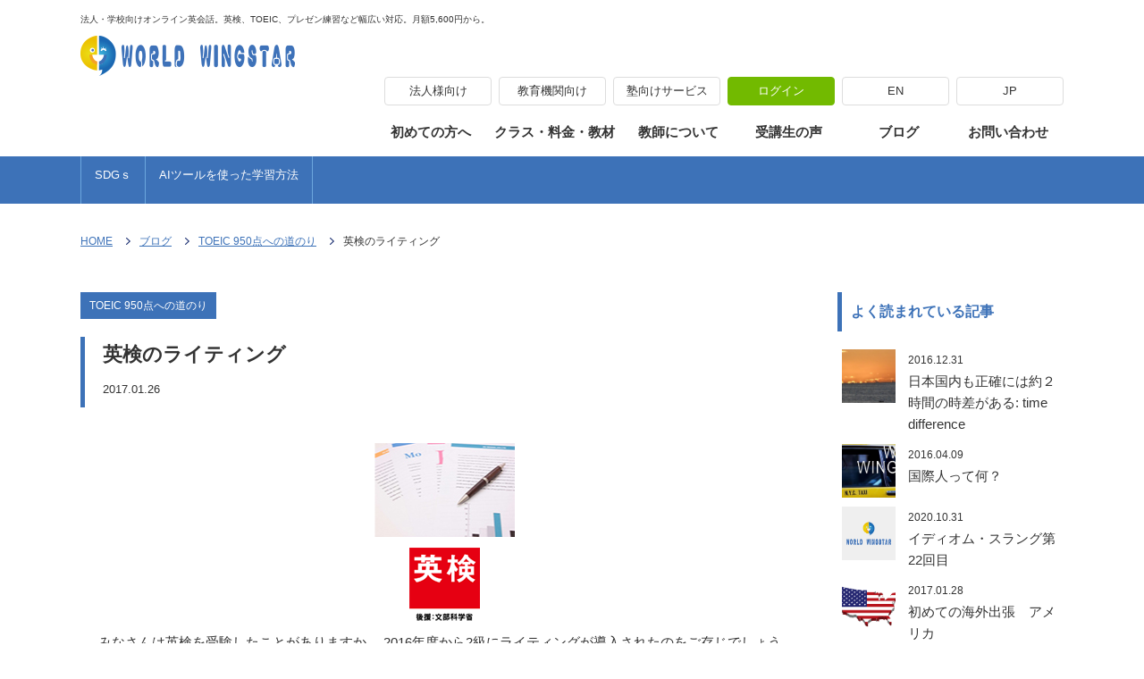

--- FILE ---
content_type: text/html; charset=UTF-8
request_url: https://world-wingstar.jp/archives/581
body_size: 13429
content:
<!doctype html>
<html lang="ja" dir="ltr"><head>
<!-- Global site tag (gtag.js) - Google Analytics -->
<script async src="https://www.googletagmanager.com/gtag/js?id=UA-156534183-1"></script>
<script>
  window.dataLayer = window.dataLayer || [];
  function gtag(){dataLayer.push(arguments);}
  gtag('js', new Date());

  gtag('config', 'UA-156534183-1');
</script>
<meta http-equiv="X-UA-Compatible" content="IE=edge">
<meta name="format-detection" content="telephone=no" />
<meta charset="utf-8">
<title>英検のライティング｜法人・学校向けオンライン英会話。英検、TOEIC、プレゼン練習など幅広い対応。月額5,600円から。</title>
<meta name="description" content="ワ法人・学校向けオンライン英会話。英検、TOEIC、プレゼン練習など幅広い対応。月額5,600円から。">
<meta name="keywords" content="WORLD WINGSTAR,ワールドウイングスター,ZOOM英会話,オンライン英会話,ビデオ通話クラス,法人,ビジネス,TOEIC">
    <meta name="viewport" content="width=device-width, initial-scale=1">

<link rel="stylesheet" href="https://world-wingstar.jp/world-wingstar-wp/wp-content/themes/worldwingwp/style.css" type="text/css" media="all">
<meta property="og:url" content="http://world-wingstar.jp/archives/581">
<meta property="og:title" content="英検のライティング">
<meta property="og:type" content="section">
<meta property="og:image" content="https://world-wingstar.jp/world-wingstar-wp/wp-content/uploads/2017/01/img02.jpg">
<!--CSS-->
<link href="https://world-wingstar.jp/world-wingstar-wp/wp-content/themes/worldwingwp/css/reset.css" rel="stylesheet" type="text/css">
<link href="https://world-wingstar.jp/world-wingstar-wp/wp-content/themes/worldwingwp/css/style.css" rel="stylesheet" type="text/css">
<link href="https://world-wingstar.jp/world-wingstar-wp/wp-content/themes/worldwingwp/css/mobile.css" rel="stylesheet" type="text/css">
<link href="https://world-wingstar.jp/world-wingstar-wp/wp-content/themes/worldwingwp/css/animate.min.css" rel="stylesheet" type="text/css">

<!--JS-->
<script type="text/javascript" src="//webfont.fontplus.jp/accessor/script/fontplus.js?ASgRoh6PkEY%3D&box=e9TKj0xyYnE%3D&aa=1&ab=2" charset="utf-8"></script>
<script src="https://ajax.googleapis.com/ajax/libs/jquery/3.5.1/jquery.min.js"></script>
<script type="text/javascript" src="https://cdn.jsdelivr.net/npm/slick-carousel@1.8.1/slick/slick.min.js"></script>
<script type="text/javascript" src="https://world-wingstar.jp/world-wingstar-wp/wp-content/themes/worldwingwp/js/common.js"></script>
<script type="text/javascript" src="https://world-wingstar.jp/world-wingstar-wp/wp-content/themes/worldwingwp/js/wow.js"></script>

<link rel="stylesheet" href="https://world-wingstar.jp/world-wingstar-wp/wp-content/themes/worldwingwp/css/slick.css">
<link rel="stylesheet" href="https://world-wingstar.jp/world-wingstar-wp/wp-content/themes/worldwingwp/css/slick-theme.css">


<script>
jQuery(function ($) {
$('.openbtn').on('click', function () {
  /*クリックでコンテンツを開閉*/
  $(this).next().slideToggle(400);
  /*矢印の向きを変更*/
  $(this).toggleClass('open');
});
});
</script>
<!--[if lte IE 9]>
<script type="text/javascript" src="https://world-wingstar.jp/world-wingstar-wp/wp-content/themes/worldwingwp/js/flexibility.js"></script>
<script>
    $(function(){
        flexibility(document.documentElement);
    });
</script>
<![endif]-->
<script type="text/javascript">
(function($) {
    $(function () {
        $('#nav-toggle').on('click', function() {
            $('body').toggleClass('open');
        });
        $('#navigation li').on({
            'mouseenter' : function(){
                var index = $(this).index();
                $('#nav-bg-wrap .nav-bg').eq(index).addClass('active');
                
            },
            'mouseleave' : function(){
                var index = $(this).index();
                $('#nav-bg-wrap .nav-bg').eq(index).removeClass('active');
            }
        });
    });
})(jQuery);
</script>
<script>
jQuery(function ($) {
$('.navi-list002 p').on('click', function () {
  /*クリックでコンテンツを開閉*/
  $(this).next().slideToggle(400);
  /*矢印の向きを変更*/
  $(this).toggleClass('open');
});
});
</script>

<meta name='robots' content='max-image-preview:large' />
	<style>img:is([sizes="auto" i], [sizes^="auto," i]) { contain-intrinsic-size: 3000px 1500px }</style>
	<link rel='dns-prefetch' href='//webfonts.xserver.jp' />
<link rel='dns-prefetch' href='//www.google.com' />
<link rel="alternate" type="application/rss+xml" title="法人・学校向けオンライン英会話｜試験対策・ビジネスにも対応【WORLD WINGSTAR】 &raquo; 英検のライティング のコメントのフィード" href="https://world-wingstar.jp/archives/581/feed" />
<script type="text/javascript">
/* <![CDATA[ */
window._wpemojiSettings = {"baseUrl":"https:\/\/s.w.org\/images\/core\/emoji\/16.0.1\/72x72\/","ext":".png","svgUrl":"https:\/\/s.w.org\/images\/core\/emoji\/16.0.1\/svg\/","svgExt":".svg","source":{"concatemoji":"https:\/\/world-wingstar.jp\/world-wingstar-wp\/wp-includes\/js\/wp-emoji-release.min.js?ver=6.8.3"}};
/*! This file is auto-generated */
!function(s,n){var o,i,e;function c(e){try{var t={supportTests:e,timestamp:(new Date).valueOf()};sessionStorage.setItem(o,JSON.stringify(t))}catch(e){}}function p(e,t,n){e.clearRect(0,0,e.canvas.width,e.canvas.height),e.fillText(t,0,0);var t=new Uint32Array(e.getImageData(0,0,e.canvas.width,e.canvas.height).data),a=(e.clearRect(0,0,e.canvas.width,e.canvas.height),e.fillText(n,0,0),new Uint32Array(e.getImageData(0,0,e.canvas.width,e.canvas.height).data));return t.every(function(e,t){return e===a[t]})}function u(e,t){e.clearRect(0,0,e.canvas.width,e.canvas.height),e.fillText(t,0,0);for(var n=e.getImageData(16,16,1,1),a=0;a<n.data.length;a++)if(0!==n.data[a])return!1;return!0}function f(e,t,n,a){switch(t){case"flag":return n(e,"\ud83c\udff3\ufe0f\u200d\u26a7\ufe0f","\ud83c\udff3\ufe0f\u200b\u26a7\ufe0f")?!1:!n(e,"\ud83c\udde8\ud83c\uddf6","\ud83c\udde8\u200b\ud83c\uddf6")&&!n(e,"\ud83c\udff4\udb40\udc67\udb40\udc62\udb40\udc65\udb40\udc6e\udb40\udc67\udb40\udc7f","\ud83c\udff4\u200b\udb40\udc67\u200b\udb40\udc62\u200b\udb40\udc65\u200b\udb40\udc6e\u200b\udb40\udc67\u200b\udb40\udc7f");case"emoji":return!a(e,"\ud83e\udedf")}return!1}function g(e,t,n,a){var r="undefined"!=typeof WorkerGlobalScope&&self instanceof WorkerGlobalScope?new OffscreenCanvas(300,150):s.createElement("canvas"),o=r.getContext("2d",{willReadFrequently:!0}),i=(o.textBaseline="top",o.font="600 32px Arial",{});return e.forEach(function(e){i[e]=t(o,e,n,a)}),i}function t(e){var t=s.createElement("script");t.src=e,t.defer=!0,s.head.appendChild(t)}"undefined"!=typeof Promise&&(o="wpEmojiSettingsSupports",i=["flag","emoji"],n.supports={everything:!0,everythingExceptFlag:!0},e=new Promise(function(e){s.addEventListener("DOMContentLoaded",e,{once:!0})}),new Promise(function(t){var n=function(){try{var e=JSON.parse(sessionStorage.getItem(o));if("object"==typeof e&&"number"==typeof e.timestamp&&(new Date).valueOf()<e.timestamp+604800&&"object"==typeof e.supportTests)return e.supportTests}catch(e){}return null}();if(!n){if("undefined"!=typeof Worker&&"undefined"!=typeof OffscreenCanvas&&"undefined"!=typeof URL&&URL.createObjectURL&&"undefined"!=typeof Blob)try{var e="postMessage("+g.toString()+"("+[JSON.stringify(i),f.toString(),p.toString(),u.toString()].join(",")+"));",a=new Blob([e],{type:"text/javascript"}),r=new Worker(URL.createObjectURL(a),{name:"wpTestEmojiSupports"});return void(r.onmessage=function(e){c(n=e.data),r.terminate(),t(n)})}catch(e){}c(n=g(i,f,p,u))}t(n)}).then(function(e){for(var t in e)n.supports[t]=e[t],n.supports.everything=n.supports.everything&&n.supports[t],"flag"!==t&&(n.supports.everythingExceptFlag=n.supports.everythingExceptFlag&&n.supports[t]);n.supports.everythingExceptFlag=n.supports.everythingExceptFlag&&!n.supports.flag,n.DOMReady=!1,n.readyCallback=function(){n.DOMReady=!0}}).then(function(){return e}).then(function(){var e;n.supports.everything||(n.readyCallback(),(e=n.source||{}).concatemoji?t(e.concatemoji):e.wpemoji&&e.twemoji&&(t(e.twemoji),t(e.wpemoji)))}))}((window,document),window._wpemojiSettings);
/* ]]> */
</script>
<style id='wp-emoji-styles-inline-css' type='text/css'>

	img.wp-smiley, img.emoji {
		display: inline !important;
		border: none !important;
		box-shadow: none !important;
		height: 1em !important;
		width: 1em !important;
		margin: 0 0.07em !important;
		vertical-align: -0.1em !important;
		background: none !important;
		padding: 0 !important;
	}
</style>
<link rel='stylesheet' id='wp-block-library-css' href='https://world-wingstar.jp/world-wingstar-wp/wp-includes/css/dist/block-library/style.min.css?ver=6.8.3' type='text/css' media='all' />
<style id='classic-theme-styles-inline-css' type='text/css'>
/*! This file is auto-generated */
.wp-block-button__link{color:#fff;background-color:#32373c;border-radius:9999px;box-shadow:none;text-decoration:none;padding:calc(.667em + 2px) calc(1.333em + 2px);font-size:1.125em}.wp-block-file__button{background:#32373c;color:#fff;text-decoration:none}
</style>
<style id='global-styles-inline-css' type='text/css'>
:root{--wp--preset--aspect-ratio--square: 1;--wp--preset--aspect-ratio--4-3: 4/3;--wp--preset--aspect-ratio--3-4: 3/4;--wp--preset--aspect-ratio--3-2: 3/2;--wp--preset--aspect-ratio--2-3: 2/3;--wp--preset--aspect-ratio--16-9: 16/9;--wp--preset--aspect-ratio--9-16: 9/16;--wp--preset--color--black: #000000;--wp--preset--color--cyan-bluish-gray: #abb8c3;--wp--preset--color--white: #ffffff;--wp--preset--color--pale-pink: #f78da7;--wp--preset--color--vivid-red: #cf2e2e;--wp--preset--color--luminous-vivid-orange: #ff6900;--wp--preset--color--luminous-vivid-amber: #fcb900;--wp--preset--color--light-green-cyan: #7bdcb5;--wp--preset--color--vivid-green-cyan: #00d084;--wp--preset--color--pale-cyan-blue: #8ed1fc;--wp--preset--color--vivid-cyan-blue: #0693e3;--wp--preset--color--vivid-purple: #9b51e0;--wp--preset--gradient--vivid-cyan-blue-to-vivid-purple: linear-gradient(135deg,rgba(6,147,227,1) 0%,rgb(155,81,224) 100%);--wp--preset--gradient--light-green-cyan-to-vivid-green-cyan: linear-gradient(135deg,rgb(122,220,180) 0%,rgb(0,208,130) 100%);--wp--preset--gradient--luminous-vivid-amber-to-luminous-vivid-orange: linear-gradient(135deg,rgba(252,185,0,1) 0%,rgba(255,105,0,1) 100%);--wp--preset--gradient--luminous-vivid-orange-to-vivid-red: linear-gradient(135deg,rgba(255,105,0,1) 0%,rgb(207,46,46) 100%);--wp--preset--gradient--very-light-gray-to-cyan-bluish-gray: linear-gradient(135deg,rgb(238,238,238) 0%,rgb(169,184,195) 100%);--wp--preset--gradient--cool-to-warm-spectrum: linear-gradient(135deg,rgb(74,234,220) 0%,rgb(151,120,209) 20%,rgb(207,42,186) 40%,rgb(238,44,130) 60%,rgb(251,105,98) 80%,rgb(254,248,76) 100%);--wp--preset--gradient--blush-light-purple: linear-gradient(135deg,rgb(255,206,236) 0%,rgb(152,150,240) 100%);--wp--preset--gradient--blush-bordeaux: linear-gradient(135deg,rgb(254,205,165) 0%,rgb(254,45,45) 50%,rgb(107,0,62) 100%);--wp--preset--gradient--luminous-dusk: linear-gradient(135deg,rgb(255,203,112) 0%,rgb(199,81,192) 50%,rgb(65,88,208) 100%);--wp--preset--gradient--pale-ocean: linear-gradient(135deg,rgb(255,245,203) 0%,rgb(182,227,212) 50%,rgb(51,167,181) 100%);--wp--preset--gradient--electric-grass: linear-gradient(135deg,rgb(202,248,128) 0%,rgb(113,206,126) 100%);--wp--preset--gradient--midnight: linear-gradient(135deg,rgb(2,3,129) 0%,rgb(40,116,252) 100%);--wp--preset--font-size--small: 13px;--wp--preset--font-size--medium: 20px;--wp--preset--font-size--large: 36px;--wp--preset--font-size--x-large: 42px;--wp--preset--spacing--20: 0.44rem;--wp--preset--spacing--30: 0.67rem;--wp--preset--spacing--40: 1rem;--wp--preset--spacing--50: 1.5rem;--wp--preset--spacing--60: 2.25rem;--wp--preset--spacing--70: 3.38rem;--wp--preset--spacing--80: 5.06rem;--wp--preset--shadow--natural: 6px 6px 9px rgba(0, 0, 0, 0.2);--wp--preset--shadow--deep: 12px 12px 50px rgba(0, 0, 0, 0.4);--wp--preset--shadow--sharp: 6px 6px 0px rgba(0, 0, 0, 0.2);--wp--preset--shadow--outlined: 6px 6px 0px -3px rgba(255, 255, 255, 1), 6px 6px rgba(0, 0, 0, 1);--wp--preset--shadow--crisp: 6px 6px 0px rgba(0, 0, 0, 1);}:where(.is-layout-flex){gap: 0.5em;}:where(.is-layout-grid){gap: 0.5em;}body .is-layout-flex{display: flex;}.is-layout-flex{flex-wrap: wrap;align-items: center;}.is-layout-flex > :is(*, div){margin: 0;}body .is-layout-grid{display: grid;}.is-layout-grid > :is(*, div){margin: 0;}:where(.wp-block-columns.is-layout-flex){gap: 2em;}:where(.wp-block-columns.is-layout-grid){gap: 2em;}:where(.wp-block-post-template.is-layout-flex){gap: 1.25em;}:where(.wp-block-post-template.is-layout-grid){gap: 1.25em;}.has-black-color{color: var(--wp--preset--color--black) !important;}.has-cyan-bluish-gray-color{color: var(--wp--preset--color--cyan-bluish-gray) !important;}.has-white-color{color: var(--wp--preset--color--white) !important;}.has-pale-pink-color{color: var(--wp--preset--color--pale-pink) !important;}.has-vivid-red-color{color: var(--wp--preset--color--vivid-red) !important;}.has-luminous-vivid-orange-color{color: var(--wp--preset--color--luminous-vivid-orange) !important;}.has-luminous-vivid-amber-color{color: var(--wp--preset--color--luminous-vivid-amber) !important;}.has-light-green-cyan-color{color: var(--wp--preset--color--light-green-cyan) !important;}.has-vivid-green-cyan-color{color: var(--wp--preset--color--vivid-green-cyan) !important;}.has-pale-cyan-blue-color{color: var(--wp--preset--color--pale-cyan-blue) !important;}.has-vivid-cyan-blue-color{color: var(--wp--preset--color--vivid-cyan-blue) !important;}.has-vivid-purple-color{color: var(--wp--preset--color--vivid-purple) !important;}.has-black-background-color{background-color: var(--wp--preset--color--black) !important;}.has-cyan-bluish-gray-background-color{background-color: var(--wp--preset--color--cyan-bluish-gray) !important;}.has-white-background-color{background-color: var(--wp--preset--color--white) !important;}.has-pale-pink-background-color{background-color: var(--wp--preset--color--pale-pink) !important;}.has-vivid-red-background-color{background-color: var(--wp--preset--color--vivid-red) !important;}.has-luminous-vivid-orange-background-color{background-color: var(--wp--preset--color--luminous-vivid-orange) !important;}.has-luminous-vivid-amber-background-color{background-color: var(--wp--preset--color--luminous-vivid-amber) !important;}.has-light-green-cyan-background-color{background-color: var(--wp--preset--color--light-green-cyan) !important;}.has-vivid-green-cyan-background-color{background-color: var(--wp--preset--color--vivid-green-cyan) !important;}.has-pale-cyan-blue-background-color{background-color: var(--wp--preset--color--pale-cyan-blue) !important;}.has-vivid-cyan-blue-background-color{background-color: var(--wp--preset--color--vivid-cyan-blue) !important;}.has-vivid-purple-background-color{background-color: var(--wp--preset--color--vivid-purple) !important;}.has-black-border-color{border-color: var(--wp--preset--color--black) !important;}.has-cyan-bluish-gray-border-color{border-color: var(--wp--preset--color--cyan-bluish-gray) !important;}.has-white-border-color{border-color: var(--wp--preset--color--white) !important;}.has-pale-pink-border-color{border-color: var(--wp--preset--color--pale-pink) !important;}.has-vivid-red-border-color{border-color: var(--wp--preset--color--vivid-red) !important;}.has-luminous-vivid-orange-border-color{border-color: var(--wp--preset--color--luminous-vivid-orange) !important;}.has-luminous-vivid-amber-border-color{border-color: var(--wp--preset--color--luminous-vivid-amber) !important;}.has-light-green-cyan-border-color{border-color: var(--wp--preset--color--light-green-cyan) !important;}.has-vivid-green-cyan-border-color{border-color: var(--wp--preset--color--vivid-green-cyan) !important;}.has-pale-cyan-blue-border-color{border-color: var(--wp--preset--color--pale-cyan-blue) !important;}.has-vivid-cyan-blue-border-color{border-color: var(--wp--preset--color--vivid-cyan-blue) !important;}.has-vivid-purple-border-color{border-color: var(--wp--preset--color--vivid-purple) !important;}.has-vivid-cyan-blue-to-vivid-purple-gradient-background{background: var(--wp--preset--gradient--vivid-cyan-blue-to-vivid-purple) !important;}.has-light-green-cyan-to-vivid-green-cyan-gradient-background{background: var(--wp--preset--gradient--light-green-cyan-to-vivid-green-cyan) !important;}.has-luminous-vivid-amber-to-luminous-vivid-orange-gradient-background{background: var(--wp--preset--gradient--luminous-vivid-amber-to-luminous-vivid-orange) !important;}.has-luminous-vivid-orange-to-vivid-red-gradient-background{background: var(--wp--preset--gradient--luminous-vivid-orange-to-vivid-red) !important;}.has-very-light-gray-to-cyan-bluish-gray-gradient-background{background: var(--wp--preset--gradient--very-light-gray-to-cyan-bluish-gray) !important;}.has-cool-to-warm-spectrum-gradient-background{background: var(--wp--preset--gradient--cool-to-warm-spectrum) !important;}.has-blush-light-purple-gradient-background{background: var(--wp--preset--gradient--blush-light-purple) !important;}.has-blush-bordeaux-gradient-background{background: var(--wp--preset--gradient--blush-bordeaux) !important;}.has-luminous-dusk-gradient-background{background: var(--wp--preset--gradient--luminous-dusk) !important;}.has-pale-ocean-gradient-background{background: var(--wp--preset--gradient--pale-ocean) !important;}.has-electric-grass-gradient-background{background: var(--wp--preset--gradient--electric-grass) !important;}.has-midnight-gradient-background{background: var(--wp--preset--gradient--midnight) !important;}.has-small-font-size{font-size: var(--wp--preset--font-size--small) !important;}.has-medium-font-size{font-size: var(--wp--preset--font-size--medium) !important;}.has-large-font-size{font-size: var(--wp--preset--font-size--large) !important;}.has-x-large-font-size{font-size: var(--wp--preset--font-size--x-large) !important;}
:where(.wp-block-post-template.is-layout-flex){gap: 1.25em;}:where(.wp-block-post-template.is-layout-grid){gap: 1.25em;}
:where(.wp-block-columns.is-layout-flex){gap: 2em;}:where(.wp-block-columns.is-layout-grid){gap: 2em;}
:root :where(.wp-block-pullquote){font-size: 1.5em;line-height: 1.6;}
</style>
<link rel='stylesheet' id='wp-pagenavi-css' href='https://world-wingstar.jp/world-wingstar-wp/wp-content/plugins/wp-pagenavi/pagenavi-css.css?ver=2.70' type='text/css' media='all' />
<script type="text/javascript" src="https://world-wingstar.jp/world-wingstar-wp/wp-includes/js/jquery/jquery.min.js?ver=3.7.1" id="jquery-core-js"></script>
<script type="text/javascript" src="https://world-wingstar.jp/world-wingstar-wp/wp-includes/js/jquery/jquery-migrate.min.js?ver=3.4.1" id="jquery-migrate-js"></script>
<script type="text/javascript" src="//webfonts.xserver.jp/js/xserverv3.js?fadein=0&amp;ver=2.0.9" id="typesquare_std-js"></script>
<link rel="https://api.w.org/" href="https://world-wingstar.jp/wp-json/" /><link rel="alternate" title="JSON" type="application/json" href="https://world-wingstar.jp/wp-json/wp/v2/posts/581" /><link rel="EditURI" type="application/rsd+xml" title="RSD" href="https://world-wingstar.jp/world-wingstar-wp/xmlrpc.php?rsd" />
<meta name="generator" content="WordPress 6.8.3" />
<link rel="canonical" href="https://world-wingstar.jp/archives/581" />
<link rel='shortlink' href='https://world-wingstar.jp/?p=581' />
<link rel="alternate" title="oEmbed (JSON)" type="application/json+oembed" href="https://world-wingstar.jp/wp-json/oembed/1.0/embed?url=https%3A%2F%2Fworld-wingstar.jp%2Farchives%2F581" />
<link rel="alternate" title="oEmbed (XML)" type="text/xml+oembed" href="https://world-wingstar.jp/wp-json/oembed/1.0/embed?url=https%3A%2F%2Fworld-wingstar.jp%2Farchives%2F581&#038;format=xml" />
<!-- google アナリティクス-->
<script type="text/javascript">

  var _gaq = _gaq || [];
  _gaq.push(['_setAccount', 'UA-35503946-1']);
  _gaq.push(['_setDomainName', 'world-wingstar.jp']);
  _gaq.push(['_setAllowLinker', true]);
  _gaq.push(['_trackPageview']);

  (function() {
    var ga = document.createElement('script'); ga.type = 'text/javascript'; ga.async = true;
    ga.src = ('https:' == document.location.protocol ? 'https://ssl' : 'http://www') + '.google-analytics.com/ga.js';
    var s = document.getElementsByTagName('script')[0]; s.parentNode.insertBefore(ga, s);
  })();

</script><link rel="Shortcut Icon" type="image/x-icon" href="//world-wingstar.jp/world-wingstar-wp/wp-content/uploads/2019/11/favicon.png" />
<link rel="apple-touch-icon-precomposed" href="//world-wingstar.jp/world-wingstar-wp/wp-content/uploads/2019/11/icon.png" />

<script type="text/javascript">
$(function(){
    $('.dropdwn li').hover(function(){
        $("ul:not(:animated)", this).slideDown();
    }, function(){
        $("ul.dropdwn_menu",this).slideUp();
    });
});
</script>

<script type="text/javascript" src="//webfonts.sakura.ne.jp/js/sakura.js"></script>


<!-- google アナリティクス
<script type="text/javascript">

  var _gaq = _gaq || [];
  _gaq.push(['_setAccount', 'UA-35503946-1']);
  _gaq.push(['_setDomainName', 'world-wingstar.jp']);
  _gaq.push(['_setAllowLinker', true]);
  _gaq.push(['_trackPageview']);

  (function() {
    var ga = document.createElement('script'); ga.type = 'text/javascript'; ga.async = true;
    ga.src = ('https:' == document.location.protocol ? 'https://ssl' : 'http://www') + '.google-analytics.com/ga.js';
    var s = document.getElementsByTagName('script')[0]; s.parentNode.insertBefore(ga, s);
  })();

</script>-->
</head>
<body id="sub" class="wp-singular post-template-default single single-post postid-581 single-format-standard wp-theme-worldwingwp">
    <header>
    	<div class="inner clearfix">
						<p class="siteid"><span>法人・学校向けオンライン英会話。英検、TOEIC、プレゼン練習など幅広い対応。月額5,600円から。</span><a href="https://world-wingstar.jp/"><img src="https://world-wingstar.jp/world-wingstar-wp/wp-content/themes/worldwingwp/images/common/logo.png" alt="法人・学校向けオンライン英会話｜試験対策・ビジネスにも対応【WORLD WINGSTAR】"></a></p>
						
			<nav class="pc clearfix">
                <ul class="navi001 dflex flex-end">
					<li><a href="https://world-wingstar.jp/corporation">法人様向け</a></li>
					<li><a href="https://world-wingstar.jp/school">教育機関向け</a></li>
					<li><a href="https://world-wingstar.jp/online_support">塾向けサービス</a></li>
					<li class="login"><a href="https://book.world-wingstar.jp/mypage/">ログイン</a></li>
				<li><a href="https://world-wingstar.com/">EN</a></li>
                    <li><a href="#">JP</a></li>
				</ul>
				<ul class="navi002 dropdwn dflex flex-end">
					<li><a href="#">初めての方へ</a>
						<ul class="dropdwn_menu">
			                <li><a href="https://world-wingstar.jp/beginner">初めての方へ</a></li>
			                <li><a href="https://world-wingstar.jp/members">お支払い方法</a></li>
			                <li><a href="https://world-wingstar.jp/faq">よくあるご質問</a></li>
			                <li><a href="https://world-wingstar.jp/terms">ご利用規約</a></li>
			            </ul>
					</li>
					<li class="lnavi"><a href="#">クラス・料金・教材</a>
						<ul class="dropdwn_menu">
							<li><a href="https://world-wingstar.jp/classroom">クラス一覧</a></li>
			                <li><a href="https://world-wingstar.jp/kids">キッズクラス</a></li>
			                <li><a href="https://world-wingstar.jp/middle">中高生クラス</a></li>
			                <li><a href="https://world-wingstar.jp/youngadults">一般英会話クラス</a></li>
			                <li><a href="https://world-wingstar.jp/exam">試験対策クラス</a></li>
			                <li><a href="https://world-wingstar.jp/buisiness">ビジネスクラス</a></li>
						    <li><a href="https://world-wingstar.jp/nihongo">日本語クラス</a></li>
			            </ul>
					</li>
					<li><a href="#">教師について</a>
						<ul class="dropdwn_menu">
			                <li><a href="https://world-wingstar.jp/instructor">教師紹介</a></li>
			                <li><a href="https://world-wingstar.jp/recruit">採用情報</a></li>
			                <li><a href="https://world-wingstar.jp/recruit-en">English</a></li>
			            </ul>
					</li>
					<li><a href="https://world-wingstar.jp/voice">受講生の声</a></li>
					<li><a href="https://world-wingstar.jp/blog">ブログ</a></li>
					<li><a href="https://world-wingstar.jp/contact">お問い合わせ</a></li>
				</ul>
			</nav>


			<div id="nav-toggle" class="mobile">
		    	<div>
			        <span></span>
			        <span></span>
			        <span></span>
			        <span>MENU</span>
			    </div>
			</div>
			<div id="sp-nav" class="mobile">
			    <nav class="spnavi">
			    	<ul class="navi-list000 dflex wrap">
			    		<li class="login"><a href="https://book.world-wingstar.jp/mypage/">ログイン</a></li>
			    		<li class="reserve"><a href="https://book.world-wingstar.jp/user_data/teacher_schedule.php">予約状況</a></li>
			    		<li class="new"><a href="https://book.world-wingstar.jp/user_data/trial-course.html/">無料体験8レッスン申込</a></li>
			    	</ul>
			    	<ul class="navi-list001">
			    		<li><a href="https://world-wingstar.jp/">HOME</a></li>
			    		<li class="navi-list002"><p>初めての方へ</p>
							<ul class="navi-list003">
				                <li><a href="https://world-wingstar.jp/beginner">初めての方へ</a></li>
				                <li><a href="https://world-wingstar.jp/members">お支払い方法</a></li>
				                <li><a href="https://world-wingstar.jp/faq">よくあるご質問</a></li>
				                <li><a href="https://world-wingstar.jp/terms">ご利用規約</a></li>
				            </ul>
			    		</li>
			    		<li class="navi-list002"><p>クラス・料金・教材</p>
							<ul class="navi-list003">
								<li><a href="https://world-wingstar.jp/classroom">クラス一覧</a></li>
				                <li><a href="https://world-wingstar.jp/kids">キッズクラス</a></li>
				                <li><a href="https://world-wingstar.jp/middle">中高生クラス</a></li>
				                <li><a href="https://world-wingstar.jp/youngadults">一般英会話クラス</a></li>
				                <li><a href="https://world-wingstar.jp/exam">試験対策クラス</a></li>
				                <li><a href="https://world-wingstar.jp/buisiness">ビジネスクラス</a></li>
								<li><a href="https://world-wingstar.jp/nihongo">日本語クラス</a></li>
				            </ul>
			    		</li>
			    		<li class="navi-list002"><p>教師について</p>
							<ul class="navi-list003">
				                <li><a href="https://world-wingstar.jp/instructor">教師紹介</a></li>
				                <li><a href="https://world-wingstar.jp/recruit">採用情報</a></li>
				                <li><a href="https://world-wingstar.jp/recruit-en">English</a></li>
				            </ul>
			    		</li>
			    		<li class="bbtop"><a href="https://world-wingstar.jp/corporation">法人様向け</a></li>
						<li><a href="https://world-wingstar.jp/school">教育機関向け</a></li>
						<li><a href="https://world-wingstar.jp/online_support">塾向けサービス</a></li>
			    		<li><a href="https://world-wingstar.jp/voice">受講生の声</a></li>
						<li><a href="https://world-wingstar.jp/blog">ブログ</a></li>
						<li><a href="https://world-wingstar.jp/news">お知らせ</a></li>
			    	</ul>
			    	<div class="half-size">
				    	<ul class="dflex wrap">
							<li><a href="https://world-wingstar.jp/contact">お問い合わせ</a></li>
			                <li><a href="https://world-wingstar.jp/contact-homeroom">担任制クラス申込</a></li>
			                <li><a href="https://world-wingstar.jp/contact-document">法人・教育機関資料請求</a></li>
				    		<li><a href="https://world-wingstar.jp/order">特定商法取引に関する表示</a></li>
				    		<li><a href="https://world-wingstar.jp/terms">ご利用規約</a></li>
				    		<li><a href="https://world-wingstar.jp/policy">個人情報保護方針</a></li>
				    	</ul>
			    	</div>

			    	<div class="menu_info">
				    	<p class="menu_logo"><img src="https://world-wingstar.jp/world-wingstar-wp/wp-content/themes/worldwingwp/images/common/logo.png" alt="法人・学校向けオンライン英会話｜試験対策・ビジネスにも対応【WORLD WINGSTAR】"></p>
				    	<dl class="sitename wf-jp-min">
				    		<dt>ビジネス・試験対策もオンライン英会話の</dt>
				    		<dd>法人・学校向けオンライン英会話｜試験対策・ビジネスにも対応【WORLD WINGSTAR】</dd>
				    	</dl>
				    	<p class="menu_tel wf-en-g"><a href="tel:0368600033">03-6860-0033</a></p>
				    	<div class="shop_info">
				    	<dl>
				    		<dt>電話受付時間</dt>
				    		<dd>9：00～17：00（日・祝祭日を除く）</dd>
				    	</dl>
			    	</div>
			    </nav>
			 </div>
		</div>
    </header>
	<section class="blognavi">
    <div class="inner">
    				
            <ul class="dflex wrap">
            		<li class="cat-item cat-item-2"><a href="https://world-wingstar.jp/archives/category/toeic950">TOEIC 950点への道のり</a>
</li>
	<li class="cat-item cat-item-4"><a href="https://world-wingstar.jp/archives/category/overseas-travelling">海外旅行珍道中</a>
</li>
	<li class="cat-item cat-item-5"><a href="https://world-wingstar.jp/archives/category/info">お知らせ</a>
</li>
	<li class="cat-item cat-item-6"><a href="https://world-wingstar.jp/archives/category/philippines">フィリピン</a>
</li>
	<li class="cat-item cat-item-8"><a href="https://world-wingstar.jp/archives/category/lets-speak-english">英会話</a>
</li>
	<li class="cat-item cat-item-12"><a href="https://world-wingstar.jp/archives/category/experiences">体験談</a>
</li>
	<li class="cat-item cat-item-13"><a href="https://world-wingstar.jp/archives/category/one-point-lesson">ワンポイントレッスン</a>
</li>
	<li class="cat-item cat-item-15"><a href="https://world-wingstar.jp/archives/category/business-trip">海外出張</a>
</li>
	<li class="cat-item cat-item-16"><a href="https://world-wingstar.jp/archives/category/curriculum">カリキュラム</a>
</li>
	<li class="cat-item cat-item-17"><a href="https://world-wingstar.jp/archives/category/emigrant">海外移住体験</a>
</li>
	<li class="cat-item cat-item-26"><a href="https://world-wingstar.jp/archives/category/sdg%ef%bd%93">SDGｓ</a>
</li>
	<li class="cat-item cat-item-27"><a href="https://world-wingstar.jp/archives/category/ai%e3%83%84%e3%83%bc%e3%83%ab%e3%82%92%e4%bd%bf%e3%81%a3%e3%81%9f%e5%ad%a6%e7%bf%92%e6%96%b9%e6%b3%95">AIツールを使った学習方法</a>
</li>
            </ul>

             </div>
</section>
    <section id="breadcrumbs">
	<div class="inner">
		<ul class="clearfix">
			<li><a href="https://world-wingstar.jp/">HOME</a></li>

						<li><a href="https://world-wingstar.jp/blog">ブログ</a></li>
			<ul class="post-categories">
	<li><a href="https://world-wingstar.jp/archives/category/toeic950" rel="category tag">TOEIC 950点への道のり</a></li></ul>			<li>英検のライティング</li>

					</ul>
	</div>
</section>
    <!-- contents -->
    <div id="contents" class="inner clearfix">

            <!-- main_cantents -->
            <div class="main_cantents m_left">

                <div class="blog_single">
                                        <article>
						<div class="bloghead">
							<ul class="single_catlist dflex wrap">
								<li>TOEIC 950点への道のり</li>							</ul>
							<h1 class="subttl001">英検のライティング<span>2017.01.26</span></h1>
						</div>
							
                        <div class="single_contents">
							<div class="clearfix">
                            <p><img decoding="async" class="aligncenter size-full wp-image-597" src="https://world-wingstar.jp/world-wingstar-wp/wp-content/uploads/2017/01/img02.jpg" alt="" width="157" height="105" /><img decoding="async" class="aligncenter size-full wp-image-598" src="https://world-wingstar.jp/world-wingstar-wp/wp-content/uploads/2017/01/header_logo.png" alt="" width="79" height="82" />みなさんは英検を受験したことがありますか。 2016年度から2級にライティングが導入されたのをご存じでしょうか。 他の英語試験と同様、英検もリーディング、リスニング、面接（スピーキング）だけでなく ライティングも加えて四技能を計ろうという趣旨のものです。     このライティングが入ることにより、問２の並び替え問題が無くなり、長文問題が 2問減るという構成になりました。どうでしょう。やはりレベルが高くなったような 気がしますね。全体の16%を占めるということですから、対策なしには難しいかもしれません。 ただ受験された生徒さんの話を聞くと、確かにライティングで足を引っ張ったものの 案外合格したというケースもあります。合否判定も2級の合否判定基準が1520点などと 大幅に変更がありましたから、受験者にとってはなかなか判断が難しいところです。   要は、四技能をバランス良くレベルを上げて行かなくてはならなくなったようですね。     さらに！2017年度（6月受験以降）より、準2級と3級にもライティングが導入されます。 これは、小さな子どもさんにとっては大変です。小学生までの英検の対処法は、 リスニングでできるだけ点数を取るというものでしたから…。 読めてもなかなか書けないという生徒さんもいらっしゃるのではないでしょうか。 先日行われた2016年の3回目（2017年1月開催）の英検テストにも ライティング導入前の「駆け込み受験」が予想されました。     何事もそうですが、「慣れ」が大事です。ライティングも日頃から訓練することで 確実に力が付いていきます。 当スクールでは、試験対策、ビジネスマンが作成するドキュメント等も含めて、 添削等も行っております。 一緒に英検合格を目指してがんばってみませんか。 みなさんのやる気、お待ちしています！！</p>
							</div>

							                        </div>
                        
                        
                    </article>
                                    </div>


            <h2 class="subttl001">関連記事</h2>
            <div class="bloglist dflex wrap">
				
				<article>
<a href="https://world-wingstar.jp/archives/1347">
	<p class="blog_img"><img src="https://world-wingstar.jp/world-wingstar-wp/wp-content/uploads/2017/08/83344f72375e3a3a90948fb0cca26bfe_s-e1506516167390.jpg" alt="”慣れ”って素晴らしい" class="object-fit-img"></p>
	<ul class="catlist dflex wrap">
		<li>TOEIC 950点への道のり</li>	</ul>
	<div class="blog_in">
		<h3>”慣れ”って素晴らしい</h3>
		<p class="days">2017.08.31</p>
		<div class="blox_ex">
			<p>				<![CDATA[]]>		</p>
		</div>
	</div>
</a>
</article>
				
				<article>
<a href="https://world-wingstar.jp/archives/503">
	<p class="blog_img"><img src="https://world-wingstar.jp/world-wingstar-wp/wp-content/uploads/2016/11/Prague-1024x683.jpg" alt="映画の撮影現場に旅してみる" class="object-fit-img"></p>
	<ul class="catlist dflex wrap">
		<li>TOEIC 950点への道のり</li><li>海外旅行珍道中</li>	</ul>
	<div class="blog_in">
		<h3>映画の撮影現場に旅してみる</h3>
		<p class="days">2016.11.30</p>
		<div class="blox_ex">
			<p>				<![CDATA[]]>		</p>
		</div>
	</div>
</a>
</article>
				
				<article>
<a href="https://world-wingstar.jp/archives/1279">
	<p class="blog_img"><img src="https://world-wingstar.jp/world-wingstar-wp/wp-content/uploads/2017/06/5d6f54c765592d680de15080ee0b15a1_s.jpg" alt="２０２０年東京オリンピックと語学力" class="object-fit-img"></p>
	<ul class="catlist dflex wrap">
		<li>TOEIC 950点への道のり</li>	</ul>
	<div class="blog_in">
		<h3>２０２０年東京オリンピックと語学力</h3>
		<p class="days">2017.06.30</p>
		<div class="blox_ex">
			<p>				<![CDATA[]]>		</p>
		</div>
	</div>
</a>
</article>
				
				<article>
<a href="https://world-wingstar.jp/archives/423">
	<p class="blog_img"><img src="https://world-wingstar.jp/world-wingstar-wp/wp-content/uploads/2016/09/watermark-e1478089172386.jpg" alt="小学校３年生以上で英語が授業に…" class="object-fit-img"></p>
	<ul class="catlist dflex wrap">
		<li>TOEIC 950点への道のり</li>	</ul>
	<div class="blog_in">
		<h3>小学校３年生以上で英語が授業に…</h3>
		<p class="days">2016.09.30</p>
		<div class="blox_ex">
			<p>				<![CDATA[]]>		</p>
		</div>
	</div>
</a>
</article>
											</div>
                
           </div>
            <!-- /.END main_cantents -->

            <!-- sidebar -->
            <div class="sidebar s_right">
    <h2>よく読まれている記事</h2>
	<div class="newlist">
				<article>
			<a href="https://world-wingstar.jp/archives/530" class="clearfix">
			<p class="sideimg"><img src="https://world-wingstar.jp/world-wingstar-wp/wp-content/uploads/2016/12/DSCN0194-e1483174809630.jpg" alt="日本国内も正確には約２時間の時差がある:  time difference" class="object-fit-img"></p>
        	<h3><span>2016.12.31</span>日本国内も正確には約２時間の時差がある:  time difference</h3>
			</a>
		</article>
				<article>
			<a href="https://world-wingstar.jp/archives/1442" class="clearfix">
			<p class="sideimg"><img src="https://world-wingstar.jp/world-wingstar-wp/wp-content/uploads/2016/04/photo-taxi-1.jpg" alt="国際人って何？" class="object-fit-img"></p>
        	<h3><span>2016.04.09</span>国際人って何？</h3>
			</a>
		</article>
				<article>
			<a href="https://world-wingstar.jp/archives/2742" class="clearfix">
			<p class="sideimg"><img src="https://world-wingstar.jp/world-wingstar-wp/wp-content/themes/worldwingwp/images/default.png" alt="イディオム・スラング第22回目" class="object-fit-img"></p>
        	<h3><span>2020.10.31</span>イディオム・スラング第22回目</h3>
			</a>
		</article>
				<article>
			<a href="https://world-wingstar.jp/archives/558" class="clearfix">
			<p class="sideimg"><img src="https://world-wingstar.jp/world-wingstar-wp/wp-content/uploads/2017/01/4615393-america-e1483867831741.png" alt="初めての海外出張　アメリカ" class="object-fit-img"></p>
        	<h3><span>2017.01.28</span>初めての海外出張　アメリカ</h3>
			</a>
		</article>
				<article>
			<a href="https://world-wingstar.jp/archives/616" class="clearfix">
			<p class="sideimg"><img src="https://world-wingstar.jp/world-wingstar-wp/wp-content/uploads/2017/02/shutterstock_52931623-e-768x518.jpg" alt="フィリピン人の英語力は世界１位" class="object-fit-img"></p>
        	<h3><span>2017.02.28</span>フィリピン人の英語力は世界１位</h3>
			</a>
		</article>
			</div>
    
    <h2>カテゴリー</h2>
	<ul class="side_catlist">
 			<li class="cat-item cat-item-2"><a href="https://world-wingstar.jp/archives/category/toeic950">TOEIC 950点への道のり (17)</a>
</li>
	<li class="cat-item cat-item-4"><a href="https://world-wingstar.jp/archives/category/overseas-travelling">海外旅行珍道中 (12)</a>
</li>
	<li class="cat-item cat-item-5"><a href="https://world-wingstar.jp/archives/category/info">お知らせ (6)</a>
</li>
	<li class="cat-item cat-item-6"><a href="https://world-wingstar.jp/archives/category/philippines">フィリピン (2)</a>
</li>
	<li class="cat-item cat-item-8"><a href="https://world-wingstar.jp/archives/category/lets-speak-english">英会話 (18)</a>
</li>
	<li class="cat-item cat-item-12"><a href="https://world-wingstar.jp/archives/category/experiences">体験談 (12)</a>
</li>
	<li class="cat-item cat-item-13"><a href="https://world-wingstar.jp/archives/category/one-point-lesson">ワンポイントレッスン (70)</a>
</li>
	<li class="cat-item cat-item-15"><a href="https://world-wingstar.jp/archives/category/business-trip">海外出張 (6)</a>
</li>
	<li class="cat-item cat-item-16"><a href="https://world-wingstar.jp/archives/category/curriculum">カリキュラム (6)</a>
</li>
	<li class="cat-item cat-item-17"><a href="https://world-wingstar.jp/archives/category/emigrant">海外移住体験 (1)</a>
</li>
	<li class="cat-item cat-item-26"><a href="https://world-wingstar.jp/archives/category/sdg%ef%bd%93">SDGｓ (1)</a>
</li>
	<li class="cat-item cat-item-27"><a href="https://world-wingstar.jp/archives/category/ai%e3%83%84%e3%83%bc%e3%83%ab%e3%82%92%e4%bd%bf%e3%81%a3%e3%81%9f%e5%ad%a6%e7%bf%92%e6%96%b9%e6%b3%95">AIツールを使った学習方法 (4)</a>
</li>
	</ul>

	<h2>アーカイブ</h2>
	<div class="side_archivelist">
		<select name="archive-dropdown" onChange='document.location.href=this.options[this.selectedIndex].value;'> 
		<option value="">月を選択</option> 
			<option value='https://world-wingstar.jp/archives/date/2026/01'> 2026年1月 &nbsp;(4)</option>
	<option value='https://world-wingstar.jp/archives/date/2025/12'> 2025年12月 &nbsp;(2)</option>
	<option value='https://world-wingstar.jp/archives/date/2025/08'> 2025年8月 &nbsp;(8)</option>
	<option value='https://world-wingstar.jp/archives/date/2025/07'> 2025年7月 &nbsp;(5)</option>
	<option value='https://world-wingstar.jp/archives/date/2025/05'> 2025年5月 &nbsp;(1)</option>
	<option value='https://world-wingstar.jp/archives/date/2025/04'> 2025年4月 &nbsp;(3)</option>
	<option value='https://world-wingstar.jp/archives/date/2025/03'> 2025年3月 &nbsp;(2)</option>
	<option value='https://world-wingstar.jp/archives/date/2025/02'> 2025年2月 &nbsp;(3)</option>
	<option value='https://world-wingstar.jp/archives/date/2025/01'> 2025年1月 &nbsp;(3)</option>
	<option value='https://world-wingstar.jp/archives/date/2024/12'> 2024年12月 &nbsp;(4)</option>
	<option value='https://world-wingstar.jp/archives/date/2024/11'> 2024年11月 &nbsp;(2)</option>
	<option value='https://world-wingstar.jp/archives/date/2024/09'> 2024年9月 &nbsp;(4)</option>
	<option value='https://world-wingstar.jp/archives/date/2024/08'> 2024年8月 &nbsp;(3)</option>
	<option value='https://world-wingstar.jp/archives/date/2022/03'> 2022年3月 &nbsp;(1)</option>
	<option value='https://world-wingstar.jp/archives/date/2020/10'> 2020年10月 &nbsp;(1)</option>
	<option value='https://world-wingstar.jp/archives/date/2020/09'> 2020年9月 &nbsp;(1)</option>
	<option value='https://world-wingstar.jp/archives/date/2020/07'> 2020年7月 &nbsp;(1)</option>
	<option value='https://world-wingstar.jp/archives/date/2020/06'> 2020年6月 &nbsp;(2)</option>
	<option value='https://world-wingstar.jp/archives/date/2020/05'> 2020年5月 &nbsp;(1)</option>
	<option value='https://world-wingstar.jp/archives/date/2020/04'> 2020年4月 &nbsp;(2)</option>
	<option value='https://world-wingstar.jp/archives/date/2020/03'> 2020年3月 &nbsp;(2)</option>
	<option value='https://world-wingstar.jp/archives/date/2020/02'> 2020年2月 &nbsp;(2)</option>
	<option value='https://world-wingstar.jp/archives/date/2019/05'> 2019年5月 &nbsp;(2)</option>
	<option value='https://world-wingstar.jp/archives/date/2019/04'> 2019年4月 &nbsp;(3)</option>
	<option value='https://world-wingstar.jp/archives/date/2019/01'> 2019年1月 &nbsp;(1)</option>
	<option value='https://world-wingstar.jp/archives/date/2018/12'> 2018年12月 &nbsp;(2)</option>
	<option value='https://world-wingstar.jp/archives/date/2018/10'> 2018年10月 &nbsp;(2)</option>
	<option value='https://world-wingstar.jp/archives/date/2018/09'> 2018年9月 &nbsp;(1)</option>
	<option value='https://world-wingstar.jp/archives/date/2017/11'> 2017年11月 &nbsp;(1)</option>
	<option value='https://world-wingstar.jp/archives/date/2017/10'> 2017年10月 &nbsp;(1)</option>
	<option value='https://world-wingstar.jp/archives/date/2017/08'> 2017年8月 &nbsp;(1)</option>
	<option value='https://world-wingstar.jp/archives/date/2017/07'> 2017年7月 &nbsp;(1)</option>
	<option value='https://world-wingstar.jp/archives/date/2017/06'> 2017年6月 &nbsp;(1)</option>
	<option value='https://world-wingstar.jp/archives/date/2017/05'> 2017年5月 &nbsp;(1)</option>
	<option value='https://world-wingstar.jp/archives/date/2017/03'> 2017年3月 &nbsp;(2)</option>
	<option value='https://world-wingstar.jp/archives/date/2017/02'> 2017年2月 &nbsp;(3)</option>
	<option value='https://world-wingstar.jp/archives/date/2017/01'> 2017年1月 &nbsp;(10)</option>
	<option value='https://world-wingstar.jp/archives/date/2016/12'> 2016年12月 &nbsp;(4)</option>
	<option value='https://world-wingstar.jp/archives/date/2016/11'> 2016年11月 &nbsp;(3)</option>
	<option value='https://world-wingstar.jp/archives/date/2016/10'> 2016年10月 &nbsp;(2)</option>
	<option value='https://world-wingstar.jp/archives/date/2016/09'> 2016年9月 &nbsp;(9)</option>
	<option value='https://world-wingstar.jp/archives/date/2016/08'> 2016年8月 &nbsp;(2)</option>
	<option value='https://world-wingstar.jp/archives/date/2016/07'> 2016年7月 &nbsp;(3)</option>
	<option value='https://world-wingstar.jp/archives/date/2016/06'> 2016年6月 &nbsp;(1)</option>
	<option value='https://world-wingstar.jp/archives/date/2016/04'> 2016年4月 &nbsp;(3)</option>
	<option value='https://world-wingstar.jp/archives/date/2016/03'> 2016年3月 &nbsp;(4)</option>
	<option value='https://world-wingstar.jp/archives/date/2016/02'> 2016年2月 &nbsp;(1)</option>
	<option value='https://world-wingstar.jp/archives/date/2015/12'> 2015年12月 &nbsp;(2)</option>
	<option value='https://world-wingstar.jp/archives/date/2015/11'> 2015年11月 &nbsp;(1)</option>
		</select>
	</div>
</div>            <!-- /.END sidebar -->

    </div>
    <!-- /.contents END-->
<section class="footcontact">
	<div class="dflex wrap">

		
		<article class="freelesson">
			<h3>無料体験レッスン</h3>
			<dl>
				<dt>WORLD WINGSTARのクオリティを体感!!</dt>
				<dd>25分２回のお試し体験</dd>
			</dl>
			<p class="footlink"><a href="https://book.world-wingstar.jp/entry/">無料体験レッスン申込</a></p>
		</article>

		
		<article class="fcontact">
			<h3>お問い合わせ</h3>
			<dl>
								<dt class="wf-en-g">03-6860-0033</dt>
								<dd>電話受付時間：平日9:00～17:00（日・祝日は休業）</dd>
			</dl>
			<p class="footlink"><a href="https://world-wingstar.jp/contact"><span>24時間受付中</span>メールでのお問い合わせはこちら</a></p>
		</article>
		
	</div>
</section>

<p id="page-top"><a href="#top" class="scroll">PAGETOP</a></p>




<footer id="footer">
    <div class="inner">
    	<ul class="foot_link dflex j-center wrap">
    		<li><a href="https://world-wingstar.jp/faq">よくあるご質問</a></li>
    		<li><a href="https://world-wingstar.jp/aboutus">会社概要</a></li>
    		<li><a href="https://world-wingstar.jp/sdgs">SDGs（持続可能な開発目標）への取り組み</a></li>
    	</ul>
    	<ul class="foot_link dflex j-center wrap">
    		<li><a href="https://world-wingstar.jp/order">特定商法取引に関する表示</a></li>
    		<li><a href="https://world-wingstar.jp/terms">ご利用規約</a></li>
    		<li><a href="https://world-wingstar.jp/policy">個人情報保護方針</a></li>
    		<li><a href="https://world-wingstar.jp/sbc2022jp.pdf" target="_blank">当社業務上行動基準（SBC）［Japanese］</a></li>
    		<li><a href="https://world-wingstar.jp/sbc2022en.pdf" target="_blank">当社業務上行動基準（SBC）［English］</a></li>
    	</ul>
        <p class="copyright">Copyright &copy; 2012-2026 WORLD WINGSTAR INC. All Rights Reserved.</p>
    </div>
</footer>


<script type="speculationrules">
{"prefetch":[{"source":"document","where":{"and":[{"href_matches":"\/*"},{"not":{"href_matches":["\/world-wingstar-wp\/wp-*.php","\/world-wingstar-wp\/wp-admin\/*","\/world-wingstar-wp\/wp-content\/uploads\/*","\/world-wingstar-wp\/wp-content\/*","\/world-wingstar-wp\/wp-content\/plugins\/*","\/world-wingstar-wp\/wp-content\/themes\/worldwingwp\/*","\/*\\?(.+)"]}},{"not":{"selector_matches":"a[rel~=\"nofollow\"]"}},{"not":{"selector_matches":".no-prefetch, .no-prefetch a"}}]},"eagerness":"conservative"}]}
</script>
<script type="text/javascript" id="google-invisible-recaptcha-js-before">
/* <![CDATA[ */
var renderInvisibleReCaptcha = function() {

    for (var i = 0; i < document.forms.length; ++i) {
        var form = document.forms[i];
        var holder = form.querySelector('.inv-recaptcha-holder');

        if (null === holder) continue;
		holder.innerHTML = '';

         (function(frm){
			var cf7SubmitElm = frm.querySelector('.wpcf7-submit');
            var holderId = grecaptcha.render(holder,{
                'sitekey': '6LdWqDIeAAAAAA6xZKZrMgDRkGFu0oyKxdaTIN2R', 'size': 'invisible', 'badge' : 'bottomright',
                'callback' : function (recaptchaToken) {
					if((null !== cf7SubmitElm) && (typeof jQuery != 'undefined')){jQuery(frm).submit();grecaptcha.reset(holderId);return;}
					 HTMLFormElement.prototype.submit.call(frm);
                },
                'expired-callback' : function(){grecaptcha.reset(holderId);}
            });

			if(null !== cf7SubmitElm && (typeof jQuery != 'undefined') ){
				jQuery(cf7SubmitElm).off('click').on('click', function(clickEvt){
					clickEvt.preventDefault();
					grecaptcha.execute(holderId);
				});
			}
			else
			{
				frm.onsubmit = function (evt){evt.preventDefault();grecaptcha.execute(holderId);};
			}


        })(form);
    }
};
/* ]]> */
</script>
<script type="text/javascript" async defer src="https://www.google.com/recaptcha/api.js?onload=renderInvisibleReCaptcha&amp;render=explicit" id="google-invisible-recaptcha-js"></script>
<script type="text/javascript" src="https://world-wingstar.jp/world-wingstar-wp/wp-content/themes/worldwingwp/js/slick.min.js"></script>
<script type="text/javascript">
$(function() {
	$('.center-item').slick({
		infinite: true,
		dots:true,
		slidesToShow: 1,
		centerMode: true, //要素を中央寄せ
		centerPadding:'15%', //両サイドの見えている部分のサイズ
		autoplay:true, //自動再生
		autoplaySpeed:3400,
		speed:2000,
		responsive: [{
			breakpoint: 780,
				settings: {
					centerMode: false,
			}
		}]
	});
});
  </script>
<script>
new WOW().init();
</script>
<script>
  objectFitImages('img.object-fit-img');
</script>

<!--YTM Tag-->
<script type="text/javascript">
  (function () {
    var tagjs = document.createElement("script");
    var s = document.getElementsByTagName("script")[0];
    tagjs.async = true;
    tagjs.src = "//s.yjtag.jp/tag.js#site=2C3bI5U";
    s.parentNode.insertBefore(tagjs, s);
  }());
</script>
<noscript>
  <iframe src="//b.yjtag.jp/iframe?c=2C3bI5U" width="1" height="1" frameborder="0" scrolling="no" marginheight="0" marginwidth="0"></iframe>
</noscript> 

<script type="text/javascript">
  (function () {
    var tagjs = document.createElement("script");
    var s = document.getElementsByTagName("script")[0];
    tagjs.async = true;
    tagjs.src = "//s.yjtag.jp/tag.js#site=8i6eLwf&referrer=" + encodeURIComponent(document.location.href) + "";
    s.parentNode.insertBefore(tagjs, s);
  }());
</script>
<noscript>
  <iframe src="//b.yjtag.jp/iframe?c=8i6eLwf" width="1" height="1" frameborder="0" scrolling="no" marginheight="0" marginwidth="0"></iframe>
</noscript>

 
</body>
</html>

--- FILE ---
content_type: text/css
request_url: https://world-wingstar.jp/world-wingstar-wp/wp-content/themes/worldwingwp/style.css
body_size: 1611
content:
/*
Theme Name:World Wing Star
Author:PIECECRAFT
Description:World Wing Star
*/
/* YUI 3.5.0 reset.css (http://developer.yahoo.com/yui/3/cssreset/) - http://cssreset.com */
body,
div,
dl,
dt,
dd,
ul,
ol,
li,
h1,
h2,
h3,
h4,
h5,
h6,
pre,
code,
form,
fieldset,
legend,
input,
textarea,
p,
blockquote,
th,
td,
section,
article,
header,
footer,
nav {
  margin: 0;
  padding: 0;
}
table {
  border-collapse: collapse;
  border-spacing: 0;
}
fieldset,
img {
  border: 0;
}
address,
caption,
cite,
code,
dfn,
em,
strong,
th,
var {
  font-style: normal;
  font-weight: normal;
}
ol,
ul {
  list-style: none;
}
caption,
th {
  text-align: left;
}
h1,
h2,
h3,
h4,
h5,
h6 {
  font-size: 100%;
  font-weight: normal;
}
q:before,
q:after {
  content: '';
}
abbr,
acronym {
  border: 0;
  font-variant: normal;
}
sup {
  vertical-align: text-top;
}
input,
textarea,
select {
  font-family: inherit;
  font-size: inherit;
  font-weight: inherit;
}
input,
textarea,
select {
  *font-size: 100%;
}

#yui3-css-stamp.cssreset {
  display: none;
}


/* -------------------------------------------
	Utility
---------------------------------------------- */
/* Margin
-------------*/
#wrapper .m0 {
  margin: 0;
}
#wrapper .m10 {
  margin: 10px;
}
#wrapper .m15 {
  margin: 15px;
}
#wrapper .m20 {
  margin: 20px;
}
#wrapper .mg5 {
  margin: 5px;
}
#wrapper .mg10 {
  margin: 10px;
}
#wrapper .mg15 {
  margin: 15px;
}
#wrapper .mg20 {
  margin: 20px;
}
#wrapper .mt5 {
  margin-top: 5px;
}
#wrapper .mt10 {
  margin-top: 10px;
}
#wrapper .mt15 {
  margin-top: 15px;
}
#wrapper .mt20 {
  margin-top: 20px;
}
#wrapper .mt30 {
  margin-top: 30px;
}
#wrapper .mt50 {
  margin-top: 50px;
}
#wrapper .mt100 {
  margin-top: 100px;
}
#wrapper .ml5 {
  margin-left: 5px;
}
#wrapper .ml8 {
  margin-left: 8px;
}
#wrapper .ml10 {
  margin-left: 10px;
}
#wrapper .ml15 {
  margin-left: 15px;
}
#wrapper .ml20 {
  margin-left: 20px;
}
#wrapper .ml30 {
  margin-left: 30px;
}
#wrapper .ml40 {
  margin-left: 40px;
}
#wrapper .ml50 {
  margin-left: 50px;
}
#wrapper .mr5 {
  margin-right: 5px;
}
#wrapper .mr10 {
  margin-right: 10px;
}
#wrapper .mr15 {
  margin-right: 15px;
}
#wrapper .mr20 {
  margin-right: 20px;
}
#wrapper .mb5 {
  margin-bottom: 5px;
}
#wrapper .mb10 {
  margin-bottom: 10px;
}
#wrapper .mb15 {
  margin-bottom: 15px;
}
#wrapper .mb20 {
  margin-bottom: 20px;
}
#wrapper .mb50 {
  margin-bottom: 50px;
}
#wrapper .mb100 {
  margin-bottom: 100px;
}
/* padding 
---------------------*/
#wrapper .p5 {
  padding: 5px;
}
#wrapper .p10 {
  padding: 10px;
}
#wrapper .pt10 {
  padding-top: 10px;/*10px*/
}
#wrapper .pt20 {
  padding-top: 20px;/*20px*/
}
#wrapper .pb20 {
  padding-bottom: 20px;
}
/* Float
---------------------*/
.fl {float: left;}
.fr {float: right;}
.cl {clear: both;}

/* cursor
-------------------*/
.cp {
  cursor: pointer;
}
.fcr {
  color: #fff;
}
.attention {
  color: #f00;
  font-weight: bold;
}
.link-arrow {
  padding-left: 20px;
  background: url(images/common/bg_side-list.png) left center no-repeat;
}

.w90 input,
.w90 textarea {
  width: 90%;
}
/* align
------------------- */
.tac {text-align: center;}
.tal {text-align: left;}
.tar {text-align: right;}

/* Link Button
------------------- */
.button a {
  /* ƒTƒCƒg‚²‚Æ‚É•ÏX */
  display: block;
  width: 80%;
  margin: 10px auto;
  text-align: center;
  padding: 10px 0;
  border-radius: 5px;
  text-decoration: none;
}
/* -------------------------------------------
	WordPress Editor
---------------------------------------------- */
img.size-auto,
img.size-large,
img.size-full,
img.size-medium {
  max-width: 100%;
  height: auto;
}
.alignleft,
img.alignleft {
  display: inline;
  float: left;
  margin-right: 15px;
  margin-top: 4px;
}
.alignright,
img.alignright {
  display: inline;
  float: right;
  margin-left: 15px;
  margin-top: 4px;
}
.aligncenter,
img.aligncenter {
  clear: both;
  display: block;
  margin-left: auto;
  margin-right: auto;
  text-align: center;
}
img.alignleft,
img.alignright,
img.aligncenter {
  margin-bottom: 12px;
}
.wp-caption {
  border: none;
  -khtml-border-radius: 0;
  -moz-border-radius: 0;
  -webkit-border-radius: 0;
  border-radius: 0;
  font-size: 12px;
  line-height: 18px;
  margin-bottom: 20px;
  padding: 4px;
  text-align: center;
}
.wp-caption img {
  margin: 5px;
}
.wp-caption p.wp-caption-text {
  margin: 0 0 4px;
}
.wp-smiley {
  margin: 0;
}
#main .post-content h1 {
  font-size: 48px;
  font-weight: bold;
  line-height: 150%;
}
#main .post-content h2 {
  font-size: 36px;
  font-weight: bold;
  line-height: 150%;
}
#main .post-content h3 {
  font-size: 24px;
  font-weight: bold;
  line-height: 150%;
}
#main .post-content h4 {
  font-size: 18px;
  font-weight: bold;
  line-height: 150%;
}
#main .post-content h5 {
  font-size: 14px;
  font-weight: bold;
  line-height: 150%;
}
#main .post-content h6 {
  font-size: 12px;
  font-weight: bold;
  line-height: 150%;
}
#main .post-content h7 {
  font-size: 10px;
  font-weight: bold;
  line-height: 150%;
}
#main .post-content ul,
#main ul.default,
#main .post-content ol {
  padding: 10px 0 10px 20px;
}
#main ul.default li,
#main .post-content ul li {
  list-style: disc;
}
#main .post-content ol li {
  list-style: decimal;
}
#main .post-content blockquote {
  margin: 10px 20px;
  font-style: italic;
}
#wrapper #galleria img {
  max-width: none;
}
.pc,
.mobile {
  display: none;
}
.pr-content {
  margin-bottom: 30px;
}


/** -------------------------------------- all -- **/
.fleft { float: left;}
.fright { float: right;}
.imgleft {
  float: left;
  margin-right: 15px;
  margin-bottom: 15px;
}
.imgright {
  float: right;
  margin-left: 15px;
  margin-bottom: 15px;
}
.imgcenter {
  display: block;
  margin: 0 auto;
}
.center {
  text-align: center;
}
.left {
  text-align: left;
}
.right {
  text-align: right;
}
.clear {
  clear: both;
}


--- FILE ---
content_type: text/css
request_url: https://world-wingstar.jp/world-wingstar-wp/wp-content/themes/worldwingwp/css/style.css
body_size: 15613
content:
@charset "utf-8";

html,body {
    color: #333;
	font-family:  "ヒラギノ角ゴ ProN W3", "Hiragino Kaku Gothic ProN", "游ゴシック", YuGothic, "メイリオ", Meiryo, sans-serif;
    font-weight: 500;
    font-style: normal;
    letter-spacing: 0;
    font-size: 15px;
    line-height: 1.6em;
}

body {
	-webkit-font-smoothing: antialiased;
}

a:hover img{
	filter:alpha(opacity=60);
	-moz-opacity: 0.6;
	opacity: 0.6;
	-webkit-transition: 0.3s ease-in-out;
	-moz-transition: 0.3s ease-in-out;
	-o-transition: 0.3s ease-in-out;
	transition: 0.3s ease-in-out;
}
a{
	-webkit-transition: 0.3s ease-in-out;
	-moz-transition: 0.3s ease-in-out;
	-o-transition: 0.3s ease-in-out;
	transition: 0.3s ease-in-out;
	text-decoration: none;
}

a {color: #3d72b8;}
a:hover {color: #ddd; text-decoration: none;}

img{
	line-height: 0;
	vertical-align: bottom;
}

.mobile{display: none;}
.pc{display: inherit;}

.wf-jp-g{font-family:"ヒラギノ角ゴ ProN W3", "Hiragino Kaku Gothic ProN",sans-serif;}
.wf-jp-min{font-family: "A1 Mincho";}
.wf-en-g{font-family: FuturaLTPro-Book;}


.inner{
	width: 1100px;
	margin: 0 auto;
}

.inner_min{
	width: 900px;
	margin: 0 auto;
}

.min-w{min-width: 1280px;}

.dflex{
    display: -webkit-flex;
	display: -moz-flex;
	display: -ms-flex;
	display: -o-flex;
	display: flex;
}
.wrap{flex-wrap:wrap;}
.flex-start{justify-content: flex-start;}
.flex-end{justify-content: flex-end;}
.j-center{justify-content: center;}


.animated.lowspeed{
-webkit-animation-duration: 3s;
animation-duration: 3s;
}

.borderr img{border-radius: 6px;}

.object-fit-img{
    object-fit: cover;
    font-family: 'object-fit: cover;'
}

.scroll-fadein {
	opacity : 0;
	transform: translateY(40px);
	transition: all 1s;
}

.tac_pc{text-align: center;}

/*----------

header

---------*/
header{
	padding:10px 0 0;
	position: fixed;
	background-color: #fff;
	width: 100%;
	z-index: 9999;
}
header .siteid{float: left;}
header .siteid span{
	display: block;
	font-size: 10px;
	margin-bottom: 6px;
}

nav.pc{
	float: right;
	width: 70%;
}

nav.pc ul li a{
	display: block;
	color: #333;
	text-align: center;
	box-sizing: border-box;
}

nav.pc ul.navi001 {margin-bottom: 3px;}
nav.pc ul.navi001 li{
	width: 120px;
	margin-left: 8px;
	font-size: 13px;
}
nav.pc ul.navi001 li a{
	padding: 3px 0;
	border: 1px solid #ddd;
	border-radius:4px;
}
nav.pc ul.navi001 li a:hover{
	color: #fff;
	background-color: #3d72b8;
}

nav.pc ul.navi001 li.new{width: 180px;}

nav.pc ul.navi001 li.reserve a,
nav.pc ul.navi001 li.new a,
nav.pc ul.navi001 li.login a{
	color: #fff;
}
nav.pc ul.navi001 li.reserve a{border: 1px solid #3d72b8; background-color:#3d72b8;}
nav.pc ul.navi001 li.reserve a:hover{color:#3d72b8; background-color:#fff;}
nav.pc ul.navi001 li.new a{border: 1px solid #f77534; background-color:#f77534;}
nav.pc ul.navi001 li.new a:hover{color:#f77534; background-color:#fff;}
nav.pc ul.navi001 li.login a{border: 1px solid #72ba00; background-color:#72ba00;}
nav.pc ul.navi001 li.login a:hover{color:#72ba00; background-color:#fff;}

nav.pc ul.navi002 li{
	width: 16%;
	font-weight: bold;
	box-sizing: border-box;
}
nav.pc ul.navi002 li.lnavi{width:20%;}
nav.pc ul.navi002 li a{padding: 15px 0;}
nav.pc ul.navi002 li a:hover{
	background-color: #3d72b8;
	color: #fff;
}

nav.pc ul.navi002.dropdwn > li{position: relative;}
nav.pc ul.navi002 li ul.dropdwn_menu{
    width: 100%;
    display: none;
    position: absolute;
    margin-left:0;
    margin-top: 0;
    padding: 0;
    z-index: 9999;
}
nav.pc ul.navi002 li ul.dropdwn_menu li{
	line-height:16px;
    width: 100%;
    float: none;
    display: block;
}
nav.pc ul.navi002 li ul.dropdwn_menu li a{
	height:auto;
	border-top:solid 1px #ddd;
    padding: 18px 0;
    margin: 0 0 0 0px;
    width: 100%;
    display: block;
    color: #fff;
    background:#3d72b8;
}
nav.pc ul.navi002 li ul.dropdwn_menu li a:hover{background:#62acef;}

/*----------

index

---------*/

.mainslide{
	position: relative;
	margin-bottom: 40px;
	padding-top: 100px;
}
.mainslide .contactbnr{
	position: absolute;
	bottom:20px;
	left:18%;
}

.mainslide .slider.center-item{
	box-sizing: border-box;
	margin: 0 0 0 0;
	padding: 0 0 0 0;
	width: 100%;
	overflow: hidden;
}
.mainslide .slider div.slidelist{
	padding:50px 35px 0;
	height: 550px;
	box-sizing: border-box;
	background-size:cover;
	background-repeat: no-repeat;
	 background-position: right center;
}

.mainslide .slider div.slide001{background-image: url(../images/page/index/main_slide001_pc.jpg); background-position: right top;}
.mainslide .slider div.slide002{background-image: url(../images/page/index/main_slide002_pc.jpg);}
.mainslide .slider div.slide003{background-image: url(../images/page/index/main_slide003_pc.jpg); background-position: right bottom;}
.mainslide .slider div.slide004{background-image: url(../images/page/index/main_slide004_pc.jpg);}

.mainslide .slider div h2{font-size:18px; margin-bottom: 35px;}
.mainslide .slider div h2 span{font-size:35px; display: block; margin-top: 20px; font-weight:bold; }
.mainslide .slider div h2 span.blue{color: #3d72b8;}
.mainslide .slider div h2 span.orange{color: #f77534;}

/* お知らせ */
.index_news{margin-bottom: 50px;}
.index_news ul li a{
	display: block;
	padding: 15px;
	border-bottom: 1px solid #ccc;
	color: #333;
}

.index_news ul li a span{
	display: inline-block;
	width: 100px;
}

.index_news ul li a:hover{
	background-color: #3d72b8;
	color: #fff;
}

.campaign_bnr{
	width: 90%;
	margin: 30px auto;
}

.campaign_bnr img{
	text-align: center;
}

/* コンセプト */
.index_concept{
	background-color:#f4f3f0;
	padding: 70px 0 40px;
	margin-bottom: 50px;
}

.index_concept h2{
	text-align: center;
	margin-bottom: 60px;
	font-size: 18px;
}
.index_concept h2 span{
	font-size: 30px;
	display: block;
	margin-top: 16px;
}

.concept_list article{
	width: 30%;
	margin-right: 40px;
	margin-bottom: 40px;
}
.concept_list article:nth-child(3n){margin-right:0;}

.concept_list article p.co_img{text-align: center; margin-bottom: 20px;}
.concept_list article p.co_img img{width: 100%;}

.concept_list article div.co_ttl{margin-bottom: 20px;}
.concept_list article div.co_ttl p{
	float: left;
	width: 70px;
	height: 70px;
	border-radius: 50%;
	background-color: #3d72b8;
	color: #fff;
	text-align: center;
	padding-top: 10px;
	display: block;
	box-sizing: border-box;
	font-size: 12px;
}
.concept_list article div.co_ttl p span{
	display: block;
	font-size: 22px;
}

.concept_list article div.co_ttl h3{
	float: right;
	width: 74%;
	font-weight: bold;
	margin-top: 8px;
}
.concept_list article div.co_ttl h3 span{
	color: #3d72b8;
	font-size: 20px;
	display: block;
	margin-top: 8px;
}

.linkbtn a{
	width: 70%;
	margin:20px auto;
	display: block;
	color: #fff;
	border-radius: 4px;
	padding: 6px 18px;
	box-sizing: border-box;
	background-image: url(../images/common/arrow_right_white.png);
	background-repeat: no-repeat;
	background-position: 92% center;
}
.linkbtn a:hover{background-position: 96% center;}

.linkbtn.back a{background-image: url(../images/common/arrow_left_white.png); background-position: 8% center;}
.linkbtn.back a:hover{background-position: 4% center;}

.linkbtn.orange a{
	border:1px solid #fbb03b;
	background-color: #fbb03b;
}
.linkbtn.orange a:hover{
	color:#fbb03b;
	background-color: #fff;
	background-image: url(../images/common/arrow_right_orange.png);
}

.linkbtn.orange002 a{
	border:1px solid #f77534;
	background-color:#f77534;
}
.linkbtn.orange002 a:hover{
	color:#f77534;
	background-color: #fff;
	background-image: url(../images/common/arrow_right_orange002.png);
}
.linkbtn.orange003 a{
	border:1px solid #f77534;
	background-color: #f77534;
}
.linkbtn.orange003 a:hover{
	color:#f77534;
	background-color: #fff;
	background-image: url(../images/common/arrow_right_orange002.png);
}
.linkbtn.blue a{
	border:1px solid #3d72b8;
	background-color: #3d72b8;
}
.linkbtn.blue a:hover{
	color:#3d72b8;
	background-color: #fff;
	background-image: url(../images/common/arrow_right_blue.png);
}
.linkbtn.back.blue a:hover{background-image: url(../images/common/arrow_left_blue.png);}

.linkbtn.green a{
	border:1px solid #3eb77e;
	background-color: #3eb77e;
}
.linkbtn.green a:hover{
	color:#3eb77e;
	background-color: #fff;
	background-image: url(../images/common/arrow_right_green.png);
}

.linkbtn.white a{
	border:1px solid #fff;
	background-color: #fff;
	color: #333;
	background-image: url(../images/common/arrow_right_blue.png);
}
.linkbtn.white a:hover{
	color:#fff;
	border:1px solid #3d72b8;
	background-color:#3d72b8;
	background-image: url(../images/common/arrow_right_white.png);
}
.linkbtn.w100{
	width: 100%;
}
.index_ttl{
	text-align: center;
	font-size: 18px;
	margin-bottom: 40px;
}
.index_ttl span{
	font-size:30px;
	color: #3d72b8;
	display: block;
	margin-top: 15px;
	font-weight: bold;
}

/* ここが違う */
.mochikoshi{
	background: url(../images/page/index/bg_mochi.jpg) center bottom no-repeat;
	background-size: 108%;
	padding: 40px 0 120px;/*140px 0 120px*/
	border-bottom: solid 6px #3d72b8;
}
.mochikoshi h2{
	text-align: center;
	margin-bottom: 20px;
	font-size: 18px;
}
.mochikoshi h2:before {content: url(../images/page/index/bg_ttl_left.png); margin-right: 10px;}
.mochikoshi h2:after {content: url(../images/page/index/bg_ttl_right.png); margin-left: 10px;}
.mochikoshi h2:before,
.mochikoshi h2:after{display:inline-block; vertical-align: middle;}

.mochikoshi p.orangettl{
	background-color: #f77534;
	color: #fff;
	text-align: center;
	margin:0 auto 40px;
	font-size: 30px;
	padding: 15px 0;
	width: 55%;
	box-sizing: border-box;
	border-radius: 40px;
}
.mochikoshi p..mo_img{text-align: center;}


/* 幅広いクラス */
.index_class{
	background-color: #f4f3f0;
	padding: 60px 0;
	margin-bottom: 60px;
}

.index_class .class_list001 article{
	width: 300px;
	margin: 0 20px 30px;
}
.index_class .class_list001 article p.cr_photo img,
.index_class .class_list002 article p.cr_photo img{width: 100%;}

.index_class .class_list001 article p.cr_photo img{
	border-radius:50%;
	box-sizing: border-box;
}
.index_class .class_list001 article p.cr_photo a:hover img{
	border: 12px solid #3d72b8;
	filter:alpha(opacity=100);
	-moz-opacity: 1;
	opacity: 1.0;
}
.index_class .class_list001 article h3{
	text-align: center;;
	margin:20px 0;
	font-size: 18px;
	font-weight: bold;
	letter-spacing: 0.1em;
	color: #3d72b8;
}


.index_class .class_list002 article{
	width: 48%;
	margin: 0 1%;
	text-align: center;
}
.index_class .class_list002 article a{
	display: block;
	background-color: #3d72b8;
	color: #fff;
	padding: 0 0 20px;
}
.index_class .class_list002 article a:hover{
	background-color: #fff;
	color: #3d72b8;
}
.index_class .class_list002 article a h3{
	width: 70%;
	border-bottom: 1px solid #fff;
	padding-bottom: 10px;
	margin:30px auto 20px;
	font-size: 24px;
	font-weight: bold;
}

.index_class .class_list002 article a p.c2_txt,
.index_class .class_list002 article a p.c2_link{ font-size: 18px; }

.index_class .class_list002 article a p.c2_link{margin-top: 24px;}
.index_class .class_list002 article a p.c2_link:after{
	content:url(../images/common/arrow_right_white.png);
	display: inline-block;
	margin-left: 10px;
}
.index_class .class_list002 article a:hover h3{border-bottom: 1px solid #3d72b8;}
.index_class .class_list002 article a:hover p.c2_link:after{
	content:url(../images/common/arrow_right_blue.png);
}




/* 料金設定 */
.index_price{margin-bottom: 80px;}
.price_list{margin-bottom: 40px;}
.price_list article{
	width: 48%;
	margin:0 1%;
}

.price_list article h3{
	padding: 20px 0;
	text-align: center;
	font-size: 24px;
	font-weight: bold;
}
.price_list article.kojin h3{border-top: 4px solid #3d72b8; color: #3d72b8;}
.price_list article.houjin h3{border-top: 4px solid #3eb77e; color: #3eb77e;}

.price_list article dl{
	display: table;
	width: 100%;
	border-top: 1px solid #ccc;
	padding: 29px 20px;
	box-sizing: border-box;
	font-size: 20px;
}
.price_list article dl:last-of-type{border-bottom: 1px solid #ccc;}
.price_list article dl dt p.price_caption{margin:10px 10px 10px 0; font-size: 13px;}
.price_list article dl dt .linkbtn a{
		width: 55%;
    font-size: 13px;
    margin: inherit;
    padding: 10px;
}
.price_list article dl dt,
.price_list article dl dd{display: table-cell; box-sizing: border-box;}
.price_list article dl dd{text-align: right;}

.price_list article.houjin dl{padding: 62px 20px;}
.price_list article.houjin dl dd{color: #3eb77e; font-size: 18px;}

p.price_caption{margin:10px; font-size: 13px;}

.price_list article .linkbtn a{width:240px; padding: 20px 20px;}
.price_list article.houjin .linkbtn a{margin:50px 12px 0;}


.price_contact{
	text-align: center;
	font-size: 18px;
}

.price_contact p.pri_btn a{
	display: block;
	width: 720px;
	margin: 20px auto;
	border:solid 1px #ff9100;
	color: #fff;
	background-color: #ff9100;
	box-shadow: 8px 8px 0 #ed6200;
	box-sizing: border-box;
	padding: 20px 0 30px;
	border-radius: 6px;
}
.price_contact p.pri_btn span{
	display: block;
	font-weight: bold;
	font-size: 34px;
	margin:20px 0 0;
}
.price_contact p.pri_btn a:hover{
	color: #ff9100;
	background-color: #fff;
	box-shadow:none;
}


/* step */
.index_step{
	padding: 60px 0;
	background:url(../images/page/index/bg_step.jpg) center center no-repeat;
	background-size: cover;
	margin-bottom: 60px;
}
.index_step .index_ttl{text-align: left;}
.index_step .step_list{
	margin-left: 240px;
}

.index_step .step_list article{
	/*width: 32%;*/
	width: 49%;
	margin:0 1% 10px 0;
	padding:30px;
	color: #fff;
	background-color: #3d72b8;
	box-sizing: border-box;
	position: relative;
}
.index_step .step_list article:nth-child(4),
.index_step .step_list article:nth-child(5){width: 49%;}
.index_step .step_list article dl{
	background-color: #fff;
	color: #3d72b8;
	width:60px;
	height: 60px;
	text-align: center;
	margin:-30px 0 0 -30px;
	box-sizing: border-box;
	padding-top: 6px;
}
.index_step .step_list article dl dt{font-size: 12px; margin-bottom: 0;}
.index_step .step_list article dl dd{font-size: 18px; font-weight: bold;}
.index_step .step_list article h3{
	border-bottom: 1px solid #fff;
	padding:80px 0 20px;
	margin:-30px 0 20px;
	font-size: 18px;
	text-align: center;
	background-repeat: no-repeat;
	background-position: center top;
}
.index_step .step_list article#step_article1 p:last-child:after,
.index_step .step_list article#step_article2 p:last-child:after,
.index_step .step_list article#step_article4 p:last-child:after {
	background-repeat: no-repeat;
	content: "";
	width: 40px;
	height: 40px;
	position: absolute;
	background-image: url("../images/page/index/step_arrow.png");
	background-size: contain;
	vertical-align: middle;
	right: -30px;
	top: 41%;
	z-index: 10;
}
.index_step .step_list article#step_article3 p:last-child:after{
	background-repeat: no-repeat;
	content: "";
	width: 70px;
	height: 82px;
	position: absolute;
	background-image: url(../images/page/index/step_arrow02-2.png);
	background-size: contain;
	vertical-align: middle;
	right: -58px;
	top: 36%;
	z-index: 10;
}
.index_step .step_list article .linkbtn a{
	width: 90%;
	padding: 10px 18px;
}
.index_step .step_list article h3.step001{background-image: url(../images/page/index/icon_step002.png);}
.index_step .step_list article h3.step002{background-image: url(../images/page/index/icon_step001.png);}
.index_step .step_list article h3.step003{background-image: url(../images/page/index/icon_step003.png);}
.index_step .step_list article h3.step004{background-image: url(../images/page/index/icon_step004.png);}
.index_step .step_list article h3.step005{background-image: url(../images/page/index/icon_step005.png);}

.index_step .linkbtn a{width: 30%; padding: 20px 18px;}

/* ブログ */
.index_blog{margin-bottom: 60px;}
.bloglist article{
	width: 30%;
	margin: 0 1% 24px;
}

.bloglist article a{
	display: block;
	color: #333;
	padding-bottom: 15px;
}
.bloglist article a:hover{
	background-color: #3d72b8;
	color: #fff;
}
.bloglist article p.blog_img img{
	width: 100%;
	height: 210px;

}
.bloglist article ul.catlist li{
	text-align: center;;
	color: #fff;
	background: #3d72b8;
	padding: 3px 10px;
	margin-right: 1%;
	font-size: 12px;
}
.bloglist article div.blog_in{margin: 30px 15px 0;}
.bloglist article h3{
	font-size: 16px;
	margin-bottom: 30px;
}
.bloglist article p.days{font-size: 12px; margin-bottom: 20px;}

.index_blog .linkbtn a{
	width: 340px;
	padding: 24px 0;
	text-align: center;
	font-size: 18px;
}


/*----------

下層ページ共通

---------*/
.pagemain{
	background: -moz-linear-gradient(left, #3e72b9, #62acef);
	background: -webkit-linear-gradient(left, #3e72b9, #62acef);
	background: linear-gradient(left, #3e72b9, #62acef);
	background:-ms-linear-gradient(left, #3e72b9, #62acef);/* ie11 */
	filter:progid:DXImageTransform.Microsoft.Gradient(GradientType=0,startColorstr='#3e72b9', endColorstr='#62acef');/* ie9以下 */
	padding: 195px 0 20px;/*160px 0 60px*/
	color: #fff;
	margin-bottom: 10px;/*20px*/
}
.pagemain h1{
	font-size: 26px;
	letter-spacing: 0.1em;
}
.pagemain h1 span{
	display: block;
	font-size: 14px;
	margin: 0 0 10px;
	letter-spacing: 0;
}

.submain img{width: 100%;}
.submain.mb{margin-bottom: 60px;}

#contents{margin-bottom: 80px;}

.subttl001{
	border-left:5px solid #3d72b8;
	padding: 8px 0 8px 20px;
    font-size: 22px;
    font-weight: bold;
    margin-bottom: 40px;
}
.subttl001 span{
	display: block;
	font-size: 15px;
	margin-bottom: 8px;
	font-weight: normal;
}
.subttl002{
	border-top:1px solid #333;
	border-bottom:1px solid #333;
	padding: 30px 0;
    font-size: 24px;
    font-weight: bold;
    margin-bottom: 35px;
    text-align: center;
}

.subttl003{
	text-align: center;
	font-size: 26px;
	padding:24px 0;
	background-color: #fcee21;
	margin-bottom: 40px;
}

.subttl003.blue{
	background-color: #3d72b8;
	color: #fff;
}
.subttl003.orange{
	background-color: #f39800;
}
.subttl003.fw-b{
	font-weight: bold;
}

.subttl004{
	text-align: center;
	color: #3d72b8;
	font-size: 30px;
	line-height: 1.5em;
	font-weight: bold;
	margin-bottom: 40px;
}
.subttl004 span{
	color: #333;
	display: block;
	margin-top: 0px;
	font-size: 20px;
}
.subttl004 span.wf-en-g{
	font-size: 12px;
	margin-top: 8px;
	line-height: 0;
	font-weight: normal;
}
.subttl005 {
	text-align: center;
	color: #3d72b8;
	font-size: 20px;
	line-height: 1.5em;
	font-weight: bold;
	margin-bottom: 20px;
}

.c-y-green{color: #8fc31f;}
.c-orange{color: #f08437;}
.c-purple{color: #920783;}
.c-blue{color: #3d72b8;}
.c-d-blue{color: #0075c2;}
.c-l-blue{color: #00b9ef;}



/* パンくず */
#breadcrumbs{
    font-size: 12px;
    padding: 0 0 45px;
}
#breadcrumbs ul li{float: left;}
#breadcrumbs ul li a{
    background: url(../images/common/icon_pan.png) right center no-repeat;
    padding:0 20px 0 0;
    margin-right: 10px;
	text-decoration: underline;
    display: block;
}
#breadcrumbs ul li a:hover{text-decoration: none;}
#breadcrumbs ul li.breadcat a:not(:nth-last-child(1)){
    background:none;
    padding-right:0;
}

/*----------

初めての方へ

---------*/
.whatonline{
	background:url(../images/page/beginner/bg_online.jpg)left center no-repeat;
	background-size: 60%;
	padding: 60px 0;
}
.whatonline article{
	width: 55%;
	margin: 0 0 0 auto;
}

.whatzoom{
	background: -moz-linear-gradient(left, #c7e1fa, #79b8f1);
	background: -webkit-linear-gradient(left, #c7e1fa, #79b8f1);
	background: linear-gradient(left, #c7e1fa, #79b8f1);
	padding: 60px 0;
	margin-bottom: 60px;
}
.whatzoom .inner{background:url(../images/page/beginner/img_zoom.png)right center no-repeat;}
.whatzoom article{
	width: 56%;
	margin: 0 auto 0 0;
}
.whatzoom article p:nth-child(n+2){margin-top: 20px;}


.page_step_list article{
	width: 450px;
	margin-bottom: 50px;
}
/*.page_step_list article:nth-child(odd){
	padding-right: 100px;
	margin-right: 50px;
	background:url(../images/page/beginner/arrow_right.png) right 150px no-repeat;
}*/
.page_step_list article:first-child{
	padding-right: 100px;
	margin-right: 50px;
	background:url(../images/page/beginner/arrow_right.png) right 150px no-repeat;
}
.stephead{
	position: relative;
	margin-bottom: 24px;
}
.stephead p.number{
	position: absolute;
	top:20px;
	left:20px;
	width: 90px;
	height: 90px;
	border-radius:50%;
	box-sizing: border-box;
	border: 2px solid #fff;
	background-color: #3d72b8;
	color: #fff;
	text-align: center;
	padding-top: 20px;
	font-weight: bold;
	font-size: 13px;
}
.stephead p.number span{display:block; font-size: 24px;}

.page_step_list article h3{
	text-align: center;
	color:#3d72b8;
	font-size: 20px;
	font-weight: bold;
	margin:24px 0;
}
.page_step_list article ul li{
	list-style: disc;
	font-size: 16px;
	margin:0 0 8px 20px;
}

.page_step_list ol.dflex li{margin:0 2%;}


.preparation{margin-bottom: 60px;}
.dr_list dl{
	background-color:#3d72b8;
	color: #fff;
	text-align: center;
	width: 31%;
	margin: 0 1%;
	box-sizing: border-box;
	padding:39px 20px;
}
.dr_list dl dd{
	width: 270px;
	border-radius: 50%;
	overflow: hidden;
	margin: 20px auto 0;
}
.dr_list dl dd img{width: 100%;}

.dr_text{margin: 30px 1% 0;}
.dr_text p:nth-child(n+2){margin-top: 24px;}


.class_scene{
	background-color: #f4f3f0;
	padding: 60px 0;
	margin-bottom: 60px;
}

.class_scene article{
	width: 46%;
	margin:0 2% 45px;
}

.class_scene article .youtube{
	width: 100%;
	box-sizing: border-box;
	box-shadow:10px 10px 0px rgba(255,255,255,1);
}
.class_scene .youtube iframe{width: 100%; line-height: 0; vertical-align: bottom;}

.class_scene article h3{
	font-weight: bold;
	font-size: 20px;
	margin: 30px 0 6px;
}

section.one{margin-bottom: 80px;}
section.one article{margin-bottom: 60px;}
section.one article .text_unit{width: 48%;}

section.one article:nth-of-type(odd) .text_unit{float: right;}
section.one article:nth-of-type(odd) .img_unit{float: left;}

section.one article:nth-of-type(even) .text_unit{float:left;}
section.one article:nth-of-type(even) .img_unit{float:right;}

section.one article .text_unit p:nth-child(n+2){margin-top: 24px;}
section.one article .text_unit ul li{
	list-style: decimal;
	margin: 0 0 8px 20px;
}

article.characteristic > div{
	border-bottom: 1px solid #ddd;
	padding: 24px 15px;
}

article.characteristic > div h3{
	font-weight: bold;
	font-size:20px;
	margin-bottom: 16px;
}

article.characteristic > div div,
article.characteristic002 > div div{margin: 0 30px;}

article.characteristic002 > div div p:nth-child(n+2){margin-top: 24px;}

/*----------

お支払いについて
---------*/
.menbers section{margin-bottom: 70px;}
.menbers section article{margin: 0 0 50px 36px;}
.menbers section article h3{
	border-top:1px solid #3d72b8;
	padding: 20px 0 30px;
	color:#3d72b8;
	font-size:20px;
	line-height: 1.6em;
}

.mstep_list div{
	width: 29%;
	margin:0 2%;
}
.mstep_list div h4{
	text-align: center;
	margin-bottom: 20px;
	border:1px solid #3d72b8;
	border-radius: 40px;
	box-sizing: border-box;
	padding: 5px 0;
	font-weight: bold;
}
.mstep_list div h4 span{display: block; color:#3d72b8; }
.mstep_list div p.mst_img img{width: 100%;}
.mstep_list div p.mst_img {margin-bottom: 20px;}

.mpay_list {margin:0 10% 30px;}
.mpay_list div{
	width: 46%;
	margin:0 2%;
	box-sizing: border-box;
	padding:20px 3%;
	text-align: center;
	background-color: #3d72b8;
	color: #fff;
}
.mpay_list div h4{
	background-color: #fff;
	color: #3d72b8;
	border-radius: 40px;
	margin: 0 5% 20px;
	font-size: 16px;
	font-weight: bold;
	padding: 6px 0;
}
.mpay_list div p.mpay_img{
	width: 200px;
	border-radius: 50%;
	overflow: hidden;
	margin: 0 auto;
}
.mpay_list div p.mpay_img img{width: 100%;}

dl.mpay_caption dt{
	color:#dc3333;
	font-weight: bold;
	font-size: 18px;
	margin-bottom: 10px;
}

.menb_content .menb_img{float: left; width: 36%;}
.menb_content .menb_img img{width: 100%;}
.menb_content .menb_text{float: right; width: 60%;}
.menb_content .menb_text p:nth-child(n+2){margin-top: 24px;}

.paystep_in{margin:0 40px 20px;}
.paystep_in .payst_img{
	border:5px solid #f2f2f2;
	padding:20px 0;
	text-align:center;
	margin: 20px 0 24px;
}

.paystep_in dl{
	border-bottom: dotted 1px #ccc;
	padding-bottom: 24px;
	margin-bottom: 24px;
}
.paystep_in dl dt{
	font-weight: bold;
	margin-bottom: 8px;
	font-size: 16px;
}
.paystep_in dl dd{margin-left: 25px;}


/*----------

クラス・料金・教材

---------*/
.classroom section{margin-bottom: 60px;}
.cl_point article,
article.cl_head,
.cl_graph{margin: 0 0 50px 36px;}

.cl_point article h3{
	border-top:1px solid #3d72b8;
	padding: 20px 0 30px;
	color:#3d72b8;
	font-size:20px;
	line-height: 1.6em;
}
.cl_point article .clr_img{
	float: left;
	width: 36%;
}
.cl_point article .clr_img img{width: 100%;}

.cl_point article .clr_text{
	float: right;
	width: 60%;
}
.cl_point article .clr_text.w100{
	float: none;
	width: 100%;
}
.cl_point article .clr_text.w100.incl{
	box-sizing: border-box;
	padding: 0 50px;
}
.cl_point article .clr_text p:nth-child(n+2){margin-top: 24px;}
.cl_point article .clr_text.w100 ul li{
	list-style: decimal;
	margin: 0 0 12px 20px;
}
.cl_point article .clr_text.w100 ol li{
	list-style: disc;
	margin: 0 0 12px 20px;
}

.cl_point article .tac_content{
	text-align: center;
	margin-top: 25px;
}
.cl_point article .tac_content p:nth-child(n+2){margin-top: 15px;}

.cl_point article .clr_text .youtube{margin: 24px auto; width: 560px;}
.cl_point article .clr_text .youtube iframe{width: 100%;}
.cl_point article .youtube_teacher_jp {margin: 24px auto 0 0; width: 360px;}

article.cl_head ol{margin-bottom: 20px;}
article.cl_head ol li{
	text-align: center;
	border:1px solid #3d72b8;
	color:#3d72b8;
	padding: 3px 15px;
	margin-right: 10px;
}
article.cl_head ol li:first-child{
	color:#fff;
	background-color:#3d72b8;
}

article.cl_head ul li{
	list-style: disc;
	margin: 0 0 10px 20px;
}

.point_list div{
	width: 24%;
	margin:0 1% 0 0;
	padding: 20px 1%;
	background-color:#3d72b8;
	box-sizing: border-box;
	color: #fff;
	text-align: center;
}
.point_list div h4 span{
	display: block;
	color: #3d72b8;
	font-weight: bold;
 	font-size: 14px;
	background-color: #fff;
	border-radius: 30px;
	padding: 5px 0;
	margin-bottom: 15px;
}
.point_list div h4{margin-bottom: 30px; font-size: 16px;}
.point_list div:nth-child(3) h4{font-size: 14px;}
.point_list div p.point_img{
	width: 200px;
	border-radius: 50%;
	overflow: hidden;
	margin:0 auto 20px;
}
.point_list div p.point_img img{width: 100%;}
.point_list div p.point_text{text-align: left;}

.cl_graph h3{
	padding: 0 0 30px;
	font-size:20px;
	line-height: 1.6em;
	text-align:center;
}
.cl_graph h3 span{
	display: inline-block;
	vertical-align: middle;
	font-weight: bold;
	font-size: 45px;
	color:#cb0000;
	letter-spacing: 0.12em;
	margin: 0 7px;
}
.cl_graph p.gh_img{text-align: center;}

/* キッズ */
/* youtube */
.index_youtube{margin-bottom: 80px;}
h2.movie_ttl{
	margin-bottom: 40px;
	text-align: center;
}
h2.movie_ttl img,
h2.movie_ttl span,
h2.movie_ttl:before{
	display: inline-block;
	vertical-align: middle;
}
h2.movie_ttl span{margin-left:10px; font-weight: bold; font-size: 22px;}
h2.movie_ttl:before{content:url(../images/page/index/icon_youtube.png); margin-right: 30px;}

.index_youtube .youtube{
	margin:0 60px;
	box-shadow:20px 20px 0px rgba(237,241,227,1);
}
.index_youtube .youtube iframe{width: 100%; height:580px; line-height: 0; vertical-align: bottom;}

/* 中高生 */
.cali_step{margin:40px 0;}

.cali_step div.clearfix{
	background:url(../images/page/middle/bg_step.png) 10% top repeat-y;
	padding-bottom: 40px;
}
.cali_step div.clearfix:last-child{
	background: none;
	padding-bottom: 0;
}
.cali_step dl{
	float: left;
	width: 30%;
	box-sizing: border-box;
	display: table;
	border:solid 1px #3d72b8;
	font-weight: bold;
	background-color: #fff;
}
.cali_step dl dt,
.cali_step dl dd{
	display: table-cell;
	box-sizing: border-box;
	vertical-align: middle;
	padding: 12px;
}
.cali_step dl dt{
	text-align: center;
	background-color: #3d72b8;
	color: #fff;
	font-size: 20px;
	width: 12%;
}
.cali_step dl dd{font-size:16px;}
.cali_step .cali_detail{
	float: right;
	width: 68%;
	padding-top: 12px;
}
.cali_step .cali_detail ul li{
	list-style: disc;
	margin:8px 0 0 40px;
}

.homeroom .linkbtn a{
	width: 60%;
	padding: 32px 20px;
	font-size: 20px;
}

/* 試験対策 */
.clr_point_text{
	margin: 0 50px 40px;
	padding-bottom: 40px;
	border-bottom: 1px dotted #ccc;
}
.clr_point_text:last-child{padding-bottom: 0; border-bottom: none;}
.clr_point_text h4{font-weight: bold;margin-bottom: 20px; font-size: 16px;}

.mt30{margin-top: 30px;}

.cl_point article .mini_text{margin:0 50px 40px;}
.cl_point article .mini_text .clr_img{width: 20%;}
.cl_point article .mini_text .clr_text{width: 78%;}
.cl_point article .mini_text h4{font-size: 16px; font-weight: bold; margin-bottom: 20px;}


/* ビジネス */
.other_bc{
	background-color: #fff;
	padding: 30px;
	margin-bottom: 40px;
}
.obc_img{float: left; width: 35%;}
.obc_img img{width: 100%;}

.obc_text{
	float: right;
	width: 62%;
}
.obc_text ol li{
	border:solid 1px #3d72b8;
	color: #3d72b8;
	text-align: center;
	padding: 3px 0;
	margin: 0 5px 5px 0;
	width: 30%;
	font-size: 13px;
}
.obc_text ol{margin-bottom: 20px;}

.obc_text h4{
	font-weight: bold;
	font-size:18px;
	margin:30px 0 10px;
}

/* 料金 */
.cl_price.allclass .inner{
	border:3px solid #ddd;
	padding:30px;
}
.cl_price .linkbtn a{width: 400px; margin:30px 0 0 45%; padding: 24px 20px;}

.cl_price.allclass h3{
	border-top:1px solid #3d72b8;
	padding: 24px 0 0;
	margin: 30px 0 15px;
	font-size: 16px;
	font-weight: bold;
}

.cl_price.allclass.caption ul li{
	margin-bottom: 20px;
}
.price_cap{text-align: right; margin-top: 24px;}

.cl_price article p.pr_img{float:left; width: 32%;}
.cl_price article p.pr_img img{width: 100%;}
.cl_price article div.price_text{float: right; width: 64%;}

.cl_price article div.price_text ol{margin: 30px 0;}
.cl_price article div.price_text ol li{
	text-align: center;
	border:1px solid #3d72b8;
	color:#3d72b8;
	padding: 3px 10px;
	margin-right: 5px;
	margin-bottom: 6px;
	font-size: 13px;
}

.cl_price article div.price_text dl{
	text-align: center;
	border-right: 1px solid #ddd;
	box-sizing: border-box;
	width: 28%;
	padding: 12px 0;
}
.cl_price article div.price_text dl:first-child{width: 16%; border-left: 1px solid #ddd;}
.cl_price article div.price_text dl dt{font-size:26px; margin-bottom: 16px;}
.cl_price article div.price_text dl dd{font-size: 30px; color:#3d72b8;}

.cl_price article div.price_text dl dt span,
.cl_price article div.price_text dl dd span{
	display: inline-block;
	font-size: 13px;
	vertical-align: middle;
	margin-left: 6px;
}
.cl_price article div.price_text p:nth-child(n+2){margin-top: 15px;}

.cl_price .cl_point article{margin: 0 0 50px 0;}

.cl_price .cl_price article h3{
	border-top:1px solid #3d72b8;
	padding: 20px 0 30px;
	color:#3d72b8;
	font-size:20px;
	line-height: 1.6em;
}

.cl_price .cl_point article .clr_text{
	float: right;
	width: 60%;
}
.cl_price .cl_point article .clr_text.w100{
	float: none;
	width: 100%;
}
.cl_price .cl_point article .clr_text.w100.incl{
	box-sizing: border-box;
	padding: 0 50px;
}

.cl_price_japanese h3{
	border-top:1px solid #3d72b8;
	padding: 20px 0 30px;
	color:#3d72b8;
	font-size:30px;
	font-weight: bold;
	line-height: 1.6em;
}

.cl_price_japanese table{
	width: 100%;
	margin-bottom: 10px;
}

.cl_price_japanese table tr{
	border-top: solid 1px #ccc;
	border-bottom: solid 1px #ccc;
}

.cl_price_japanese table tr:first-of-type{
	border-top: solid 2px #3d72b8;
	border-bottom: solid 2px #3d72b8;
}

.cl_price_japanese table tr th,
.cl_price_japanese table tr td {
	padding: 20px 15px;
	vertical-align: middle;
	text-align: center;
}

.cl_price_japanese table tr th.rows{
	border-right: solid 1px #ccc;
}

.cl_price_japanese table tr th{
	font-size: 18px;
	font-weight: bold;
	color: #3d72b8;
}

.cl_price_japanese ul li{
	font-size: 14px;
	line-height: 1.4;
	padding-left: 1em;
	text-indent: -1em;
}

.cl_price_japanese ul li:before{
	content: "※";
}


/* テキストブック */
.cl_textbook{
	background-color: #f2f2f2;
	padding: 60px 0;
}
.cl_textbook article{margin-bottom: 60px;}
.txb_head{
	text-align: center;
	margin-bottom: 40px;
}

.txb_list div{
	width: 31%;
	margin-right: 3%;
	margin-bottom: 30px;
	background-color: #fff;
	padding: 1%;
	box-sizing: border-box;
}
.txb_list div:nth-child(3n){margin-right: 0;}

.txb_list div h4{color:#3d72b8; font-weight: bold; margin:0 0 12px;}
.txb_list div p.txb_img{border:solid 1px #ddd; margin: 20px 34px;}
.txb_list div p.txb_img img{width: 100%; height: 240px;}


/*----------

法人向け

---------*/
.co_osusume{
	background:url(../images/page/corporation/bg_co001.jpg) center top no-repeat;
	background-size:cover;
	padding: 60px 0;
	margin-bottom: 70px;
}
.co_osusume h2{
	color: #fff;
	background-color:#22b573;
	text-align: center;
	font-size: 24px;
	font-weight: bold;
	padding: 15px 0;
	width: 500px;
	box-sizing: border-box;
	margin: 0 auto 30px;
	border-radius:6px;
}

.co_osusume ul.os_list{margin: 0 40px;}
.co_osusume ul.os_list li{
	width: 220px;
	height: 220px;
	background-color: #fff;
	border: 3px solid #22b573;
	border-radius: 50%;
	text-align: center;
	padding-top: 30px;
	margin: 1%;
	font-size: 15px;
	font-weight: bold;
	box-sizing: border-box;
}

.co_osusume ul.os_list li span{display:block;}
.co_osusume ul.os_list li span.wf-en-g{
	color: #fff;
	background-color:#22b573;
	width: 50px;
	height: 50px;
	padding-top: 12px;
	font-size: 24px;
	border-radius:50%;
	box-sizing: border-box;
	text-align: center;
	margin: 0 auto 20px;
	font-weight: normal;
}

.op_mezasu{margin-bottom: 70px;}
.op_mezasu h2{
	color: #fff;
	background-color:#3d72b8;
	text-align: center;
	font-size: 24px;
	font-weight: bold;
	padding: 15px 0;
	width: 500px;
	box-sizing: border-box;
	margin: 0 auto 30px;
	border-radius:6px;
}
.op_mezasu h3.subttl004{text-align:left;}
.op_mezasu article{margin-bottom: 40px;}
.op_mezasu article.mz001 .mz_text{
	float: left;
	width: 42%;
}
.op_mezasu article.mz001 .mz_img{
	float: right;
	width: 54%;
}
.op_mezasu article.mz001 .mz_img img{width: 100%;}

.op_mezasu article.mz002{
	border: solid 8px #00a99d;
	padding: 30px;
}

.op_mezasu article.mz002 ul li{
	list-style: disc;
	border-bottom: dotted 1px #ccc;
	padding: 20px 0;
	margin: 0 0 0 20px;
	font-size: 22px;
	font-weight: bold;
	color: #00a99d;
}

.op_mezasu article.mz002 ul li p{
	display: inline-block;
	font-size: 16px;
	font-weight: normal;
	color: #333;
	margin-left: 15px;
	vertical-align: middle;
}

.co_feature{
	background-color: #f2f2f2;
	padding:60px 0;
	margin-bottom: 70px;
}
.co_feature h2{
	text-align: center;
	font-size:50px;
	font-weight: bold;
	margin-bottom: 40px;
	color: #3d72b8;
}
.co_feature h2 span{
	display: block;
	background-color: #3d72b8;
	color: #fff;
	font-size: 20px;
	border-radius:6px;
	padding: 12px 0;
	margin:0 auto 25px;
	width: 400px;
	box-sizing: border-box;
}

.cof_list article{
	border-bottom: dotted 1px #ccc;
	padding-bottom: 50px;
	margin-bottom: 50px;
}
.cof_list article:last-child{
	border-bottom:none;
	padding-bottom: 0;
	margin-bottom: 0;
}

.cof_list article div.cof_text{
	float: right;
	width: 58%;
}
.cof_list article div.cof_text h3{
	font-size:24px;
	font-weight: bold;
	margin:20px 0 30px;
}
.cof_list article div.cof_text h3 span{
	display: inline-block;
	width: 50px;
	height: 50px;
	border-radius: 50%;
	box-sizing: border-box;
	background-color: #3d72b8;
	color: #fff;
	text-align: center;
	padding: 14px 0 0;
	font-size: 20px;
	margin-right: 15px;
}
.cof_list article div.cof_text p:nth-child(n+2){margin-top: 20px;}
.cof_list article p.cof_img{
	float: left;
	width: 38%;
}
.cof_list article p.cof_img img{width: 100%;}



.row_list article{
	padding-bottom: 50px;
	margin-bottom: 50px;
  justify-content: space-between;
}
.row_list.b_dot article{
	border-bottom: dotted 1px #ccc;
}

.row_list article.row_re{
	flex-direction: row-reverse
}

.row_list article div.cof_text{
	width: 58%;
}
.row_list article div.cof_text h3{
	font-size:24px;
	font-weight: bold;
	margin:20px 0 30px;
}
.row_list article div.cof_text h3 .num{
	font-size: 165%;
	margin-right: 10px;
  vertical-align: bottom;
}
.row_list article p.cof_img{
	width: 38%;
}
.row_list article p.cof_img img{width: 100%;}


.co_basic{margin-bottom: 70px;}
.co_basic h2{
	color: #fff;
	background-color:#3d72b8;
	text-align: center;
	font-size: 24px;
	font-weight: bold;
	padding: 15px 0;
	width: 500px;
	box-sizing: border-box;
	margin: 0 auto 30px;
	border-radius:6px;
}


.co_flow{
	background:#cbdaf1 url(../images/page/corporation/bg_flow.png) right bottom no-repeat;
	background-size:65%;
	padding: 60px 0;
	margin-bottom: 70px;
}
.co_flow h2{text-align:left;}

.co_flow div.co_flow_in{width: 70%;}
.co_flow div.co_flow_in div.co_flow_list{margin: 30px 0 0 0;}
.co_flow div.co_flow_in div.co_flow_list article{
	width: 48%;
	background-color:rgba(255,255,255,0.6);
	padding: 20px;
	margin:0 2% 20px 0;
	box-sizing: border-box;
}
.co_flow div.co_flow_in div.co_flow_list article h3{
	font-weight: bold;
	font-size: 18px;
	margin:0 auto 20px;
	background-color: #3d72b8;
	color: #fff;
	border-radius: 40px;
	text-align: center;
	padding: 10px 0;
}
.co_flow div.co_flow_in div.co_flow_list article:last-child{width: 98%;}
.co_flow div.co_flow_in div.co_flow_list article:last-child h3{width: 60%;}

.co_flow div.co_flow_in div.co_flow_list article ul li{
	list-style: disc;
	margin: 0 0 4px 20px;
}
.co_flow div.co_flow_in div.co_flow_list article div.cofl_list div{
	width: 46%;
	margin:0 2%;
}
.co_flow div.co_flow_in div.co_flow_list article div.cofl_list div h4{
	text-align: center;
	font-weight: bold;
	border-bottom: dotted 1px #333;
	padding-bottom: 15px;
	margin-bottom: 15px;
}

.co_option{margin-bottom: 60px;}
.co_option article{margin: 0 40px 40px;}
.co_option article ul li{
	border:1px solid #3d72b8;
	color:#3d72b8;
	border-radius:6px;
	padding:10px 20px;
	margin-bottom: 15px;
}

.co_option article ul li p{margin: 5px 20px 0;}


.co_performance dl{
	text-align: center;
	margin: 0 20px 40px;
	width: 21%;
}
.co_performance dl dd{font-size: 13px;}

.hc_list{margin-bottom: 40px;}
.hc_list li{
	border:1px solid #3d72b8;
	background-color: #fff;
	text-align: center;
	color: #3d72b8;
	width: 40%;
	margin: 0 1%;
	box-sizing: border-box;
	border-radius: 40px;
	padding: 20px 0;
	font-weight: bold;
	font-size: 18px;
}
.hc_list li.orange{
	border-color: #f08437;
	color: #f08437;
}

.hc_list li .s-txt {
  color: #000;
  font-weight: normal;
  font-size: 14px;
}

/*----------

教育機関向け

---------*/
.school_online{
	background:url(../images/page/school/bg_school_online.jpg) right top no-repeat;
	background-size:55%;
	padding: 60px 0;
}
.school_online .subttl004{text-align: left;}
.school_online_txt{width: 62%;}
.school_online_txt p{margin-bottom: 24px;}

.hightschool{
	background:url(../images/page/school/bg_high.png) 3% top no-repeat;
	background-size:auto;
	padding: 80px 0 60px;
	margin-bottom: 70px;
}

.high_list{margin-bottom: 160px;}
.high_list li{
	text-align: center;
	background-color: #3d72b8;
	color: #fff;
	padding: 18px 0;
	width: 31%;
	margin:0 1% 10px;
	font-size: 15px;
}
.high_list.item_flex li{display: flex;}
.high_list.item_flex li .txt{
  display: flex;
  justify-content: center;
  align-items: center;
  width: 100%;
}


.hg_ttl{
	text-align: center;
	margin-bottom: 40px;
}
.hg_ttl h3{font-size:30px; font-weight: bold; margin-bottom: 15px;}
.hg_ttl p{font-size:22px;}

.hg_list p{
	width: 31%;
	margin:0 1%;
	box-sizing: border-box;
	border: 3px solid #ccc;
	padding:30px;
}

.scholl_feature{margin-bottom: 60px;}
.scholl_feature .sf_ttl{
	padding: 24px 0;
	text-align:center;
	margin-bottom: 40px;
	background-color: #bbe3f8;
	line-height: 1.4;
}
.scholl_feature .sf_ttl h2{font-size:30px; font-weight: bold;}
.scholl_feature .sf_ttl p{font-size:20px; margin-top: 16px;}
.scholl_feature .sf_img{text-align: center;}
.scholl_feature .sf_txt_mt{margin-top: 20px;}

.scholl_feature article.row {display: flex;justify-content: space-between;}
.scholl_feature article.row .sf_img{width: 50%;}
.scholl_feature article.row .sf_img img{width: 100%;}
.scholl_feature article.row .sf_txt{width: 44%;}

.scholl_feature .sf_cont01 + .sf_cont01{margin-top: 40px;}

.scholl_zoom{
	background:url(../images/page/school/bg_sz.jpg) left center no-repeat;
	background-size:cover;
	padding: 60px 0;
	margin-bottom: 60px;
}
.scholl_zoom .sz_content{
	background-color: #fff;
	padding:50px 30px;
	width: 60%;
	margin: 0 0 0 auto;
	box-sizing: border-box;
}
.scholl_zoom .sz_content h2.subttl004{text-align: left;}
.scholl_zoom .sz_content .sz_text p:nth-child(n+2){margin-top:20px;}

.scholl_course{
	background-color: #f2f2f2;
	background-image:url(../images/page/school/bg_sc_left.png),url(../images/page/school/bg_sc_right.png);
	background-repeat: no-repeat, no-repeat;
	background-position: left top,right top;
	background-size:25%,25%;
	padding: 60px 0;
	margin-bottom: 60px;
}

.scholl_course.buisiness{background-image: none;}

.scholl_course .sc_list article{
	width: 48%;
	margin:0 2% 30px 0;
	background-color: #fff;
	padding: 20px;
	box-sizing: border-box;
}
.scholl_course .sc_list article:nth-child(even){margin:0 0 30px 2%;}

.scholl_course .sc_list article p.sc_img{margin:-20px -20px 24px;}
.scholl_course .sc_list article p.sc_img img{width: 100%;}

.scholl_course .sc_list article .sc_ttl{margin-bottom: 30px;}
.scholl_course .sc_list article .sc_ttl p,
.scholl_course .sc_list article .sc_ttl h3{
	display: inline-block;
	vertical-align: middle;
}
.scholl_course .sc_list article .sc_ttl p{
	width:80px;
	height: 80px;
	background-color: #3d72b8;
	text-align: center;
	color: #fff;
	font-size: 11px;
	padding-top: 16px;
	box-sizing: border-box;
	margin-right: 10px;
}
.scholl_course .sc_list article .sc_ttl p span{display: block; font-size: 30px;}
.scholl_course .sc_list article .sc_ttl h3{font-size: 22px; font-weight: bold;}

.scholl_course .sc_list article .sc_text p{margin-bottom: 20px;}
.scholl_course .sc_list article .sc_text h4{font-weight: bold; margin-bottom: 10px; font-size: 16px;}
.scholl_course .sc_list article .red{color: #e60000;}

.scholl_course .sc_list article .sc_text ul li{
	list-style: disc;
	margin: 0 0 10px 20px;
}

.scholl_ess{margin-bottom: 60px;}
.scholl_ess article{margin: 0 40px 40px;}
.scholl_ess article ul li{
	border:1px solid #3d72b8;
	color:#3d72b8;
	border-radius:6px;
	padding:10px 20px;
	margin-bottom: 15px;
}

.scholl_ess article ul li p{margin: 5px 20px 0;}

.co_flow.school{
	background:#fbf0e3 url(../images/page/school/bg_flow.png) right bottom no-repeat;
}

.school-cl-type{
  background-color: #fffbc7;
  padding: 40px 0 10px;
  margin-bottom: 40px;
}

/*----------

初めての英会話

---------*/

.bc_again{margin-bottom: 70px;padding-top: 70px;}
.bc_again h2{
	color: #fff;
	background-color:#3d72b8;
	text-align: center;
	font-size: 24px;
	font-weight: bold;
	padding: 15px 0;
	width: 500px;
	box-sizing: border-box;
	margin: 0 auto 70px;
	border-radius:6px;
}
.bc_again h3.subttl001{margin-bottom: 20px;}
.bc_again article{margin-bottom: 40px;}
.bc_again article.bc001 .bc_text{
	float: left;
	width: 51%;
}
.bc_again article.bc001 .bc_text ul li{
	border:1px solid #3d72b8;
	color:#3d72b8;
	border-radius:6px;
	padding:10px ;
	margin-bottom: 5px;
	line-height: 1.4;
	display: flex;
}
.bc_again article.bc001 .bc_text ul li:before{
	content: "・"
}
.bc_again article.bc001 .bc_text ul li p{}
.bc_again article.bc001 .bc_img{
	float: right;
	width: 43.5%;
}
.bc_again article.bc001 .bc_img img{width: 100%;}



.bc_kids{margin-bottom: 70px;}
.bc_kids h2{
	color: #fff;
	background-color:#22b573;
	text-align: center;
	font-size: 24px;
	font-weight: bold;
	padding: 15px 0;
	width: 500px;
	box-sizing: border-box;
	margin: 0 auto 70px;
	border-radius:6px;
}
.bc_kids h3.subttl004{color: #22b573;text-align: left;font-size: 24px;}
.bc_kids article{margin-bottom: 40px;}
.bc_kids article.bc001 .bc_kids_text{
	float: right;
	width: 51%;
}
.bc_kids article.bc001 .bc_kids_text p{
	font-size: 16px;
	line-height: 1.6;
}
.bc_kids article.bc001 .bc_img{
	float: left;
	width: 43.5%;
}


.bc_cta{
	background:#cbdaf1 url(../images/page/beginnercourse/bg_study.png) right bottom no-repeat;
	background-size:48%;
	padding: 90px 0 70px;
	margin-bottom: 70px;
}
@media screen and (max-width:1500px) {
	.bc_cta{
		background-size:58%;
	}
}
.bc_cta h2{text-align:left; color: #f77534;margin-bottom: 60px;}

.bc_cta div.bc_cta_in{width: 77%;}

ul.circle_list{margin: 0 0 30px -1%;}
ul.circle_list li{
	width: 268px;
    height: 268px;
    background-color: #fff;
    border: 5px solid #3d72b8;
    border-radius: 50%;
    text-align: center;
    padding-top: 30px;
    margin: 1%;
    font-size: 22px;
    line-height: 1.6;
    box-sizing: border-box;
}

ul.circle_list li span.wf-en-g{
	color: #fff;
    background-color: #3d72b8;
    width: 72px;
    height: 72px;
    line-height: 74px;
    font-size: 26px;
    border-radius: 50%;
    box-sizing: border-box;
    text-align: center;
    margin: 0 auto 15px;
    font-weight: normal;
	display:block
}

ul.circle_list li span.c_blue{
	color: #3d72b8;
	font-weight: bold;
}
.bc_cta .bc_cta_attention{margin-bottom: 70px;}

 p.linkbtn.bc_linkbtn{
	text-align: center;
}
p.linkbtn.bc_linkbtn a{
	margin-top: 10px;
    padding: 30px 0;
    font-size: 20px;
    border-radius: 10px;
    width: 60%;
}
.bc_cta_kids{
	background:#f5f9df url(../images/page/beginnercourse/bg_kids.png) right bottom no-repeat;
	background-size: 56%;
}
@media screen and (max-width:1500px) {
	.bc_cta_kids{
		background-size:68%;
	}
}
.bc_cta_kids ul.circle_list li{
	border: 5px solid #22b573;
}
.bc_cta_kids ul.circle_list li span.wf-en-g{
	background-color:#22b573;
}
ul.circle_list li span.c_green{
	color: #22b573;
	font-weight: bold;
}
.bc_price .price_list{
	margin-bottom: 80px;
}

.bc_price .price_list article.blue h3{border-top: 4px solid #3d72b8; color: #3d72b8;}
.bc_price .price_list article.green h3{border-top: 4px solid #3eb77e; color: #3eb77e;}

/*----------

教師紹介

---------*/
.inst_head{margin-bottom: 30px;}
.inst_list article{
	width: 23%;
	margin:0 1% 45px;
}
.inst_list article h2{
	border-left: 4px solid #3d72b8;
	padding: 3px 0 3px 10px;
	margin-bottom: 10px;
	font-weight: bold;
	font-size: 16px;
}
.inst_list article h2 span{
	display: block;
	font-size: 13px;
	font-weight: normal;
}

.inst_list article p.inst_img {
	text-align: center;
	margin-bottom: 20px;
}
.inst_list article p.inst_img a{
	display: block;
	padding: 20px 10%;
	background:url(../images/page/instructor/bg_photo.png);
}
.inst_list article p.inst_img img{
	width: 100%;
	height: 200px;
	border:5px solid #fff;
	box-sizing: border-box;
	border-radius: 6px;
}
.inst_list article p.inst_img a:hover{background:url(../images/page/instructor/bg_photo_hover.png);}
.inst_list article p.inst_img a:hover img{
	filter:alpha(opacity=100);
	-moz-opacity: 1;
	opacity: 1;
	border:12px solid #fff;
}

article div.inst_text dl{
	border-bottom: 1px solid #ddd;
	padding: 10px 3px;
	display: table;
	width: 100%;
}
article div.inst_text dl dt,
article div.inst_text dl dd{
	display: table-cell;
	vertical-align: middle;
	font-size: 12px;
	box-sizing: border-box;
}
article div.inst_text dl dt{width: 22%; font-weight: bold;}

.inst_list article .linkbtn a{width: 75%;}


/* 詳細ページ */
.single_inst h2.subttl001 span{
	display: inline-block;
	vertical-align: middle;
	font-size: 15px;
	margin-left: 10px;
}
article .single_inst_head{margin-bottom: 40px;}
article .single_inst_head p.inst_img {
	float: left;
	width: 26%;
}
article .single_inst_head p.inst_img img{width: 100%;}
article .single_inst_head div.inst_text{
	float: right;
	width: 70%;
}

article .single_inst_head div.inst_text dl{padding: 15px;}
article .single_inst_head div.inst_text dl dt{width: 15%; font-weight: bold;}
article div.inst_text dl dt,
article div.inst_text dl dd{font-size: 14px;}

.single_inst_cont{margin-bottom: 40px;}
.single_inst_cont h3{
	border-top:1px solid #3d72b8;
	padding: 20px 0 30px;
	color:#3d72b8;
	font-size:18px;
	line-height: 1.6em;
}
.single_inst_cont p{margin: 0 0 24px 20px;}
.single_inst_cont .youtube{margin: 0 0 24px 20px;}


.single_inst .linkbtn a{
	width: 400px;
	padding: 24px 20px;
	box-sizing: border-box;
}

/*----------

教師募集

---------*/
.lang_list{margin-bottom: 24px;}
.lang_list ul li{
	width: 220px;
	margin:0 10px;
	text-align: center;
	border:1px solid #ccc;
	border-radius:6px;
}

.lang_list ul li a{
	display: block;
	color: #fff;
	background-color: #3d72b8;
	padding: 16px 0;
}
.lang_list ul li a:hover{background-color: #fff; color:#3d72b8;}
.page-template-page-recruit .lang_list ul li.jp,
.page-template-page-recruit-en .lang_list ul li.en{padding:16px 0;}


.recruit_head{
	background-image: url(../images/page/recruit/bg_rechead.jpg),url(../images/page/recruit/bg_blue.jpg);
	background-position:right top, left bottom;
	background-repeat: no-repeat,no-repeat;
	background-size: 48%, 100% 70%;
	padding:30px 0 80px;
	margin-bottom: 60px;
}
.recruit_head article{width: 48%;}
.recruit_head article h2{
	color:#3d72b8;
	font-size: 30px;
	margin-bottom: 60px;
	line-height: 1.6em;
}
.recruit_head article .rh_text{
	color: #fff;
}
.recruit_head article .rh_text h3{font-size: 20px; line-height: 1.7em;}
.recruit_head article .rh_text p{margin-top: 20px;}

.recruit_cont{margin-bottom: 60px;}
.recruit_cont h2{
	font-size: 28px;
	font-weight: bold;
	color: #3d72b8;
	border-bottom: 2px solid #3d72b8;
	padding-bottom: 24px;
	text-align: center;
}
.recruit_cont article{margin-bottom:50px;}
.recruit_cont article table{width: 100%;}
.recruit_cont article table tr{border-bottom: solid 1px #ddd;}
.recruit_cont article table tr th,
.recruit_cont article table tr td{
	box-sizing: border-box;
	padding: 20px;
}
.recruit_cont article table tr th{width:22%; font-weight: bold;}
.recruit_cont article table tr td ul li{
	list-style: decimal;
	margin: 0 0 15px 20px;
}

.recruit_cont article.saiyou{
	border:solid 5px #3d72b8;
	padding: 40px;
}
.recruit_cont article.saiyou h3{
	text-align: center;
	color:#3d72b8;
	font-size: 18px;
	margin-bottom: 30px;
}

.oubo .inner_min{
	background-color: #3d72b8;
	color: #fff;
	padding: 40px 0;
	width: 95%;
	text-align: center;
}
.oubo h2{
	font-size: 24px;
	margin-bottom: 40px;
}
.oubo .linkbtn a{
	width: 400px;
	padding: 24px 20px;
}
.oubo dl dt{font-size: 18px; margin-bottom: 24px; line-height: 1.6em;}
.oubo dl dd{margin-top: 10px;}

/*----------

会社概要

---------*/
.about_policy{
	background: url(../images/page/aboutus/bg_policy.jpg) center bottom no-repeat;
	background-size: 100%;
	padding-bottom: 240px;
}

.about_policy .poli_ttl{text-align: center; margin-bottom: 40px;}
.about_policy .poli_ttl h2{color:#3e72b9; margin-bottom: 20px;}
.about_policy .poli_ttl h2 span{font-size: 45px; display: block; margin-bottom: 15px;}

.about_policy .poli_list article{width: 48%;}
.about_policy .poli_list article:nth-child(1){margin-right: 2%;}
.about_policy .poli_list article:nth-child(2){margin-left: 2%;}

.about_policy .poli_list article h3 {
	text-align: center;
	border-bottom: 1px solid #3e72b9;
	padding-bottom: 20px;
	color:#3e72b9;
	font-size:20px;
}
.about_policy .poli_list article h3 span{
	background-color:#3e72b9;
	color: #fff;
	width: 120px;
	border-radius: 30px;
	box-sizing: border-box;
	display: block;
	padding: 3px 0;
	margin: 0 auto 30px;
	font-size: 13px;
}
.about_policy .poli_list article.poli001 div{
	border-bottom:1px solid #ccc;
	padding:25px 20px;
}
.about_policy .poli_list article.poli001 div h4{font-size: 18px;}
.about_policy .poli_list article.poli001 div p{margin: 20px 20px 0;}

.about_policy .poli_list article.poli002 p{text-align: center; margin: 25px 0 0;}


/* 挨拶 */
.greeting{
	background:#3d72b8 url(../images/page/aboutus/bg_greeting.jpg)right center no-repeat;
	background-size: cover;
	padding: 80px 0 110px;
	color: #fff;
	margin-bottom: 60px;
}

.greeting h2 {
    overflow: hidden;
    font-size: 26px;
    margin-bottom: 60px;
    letter-spacing: 0.1em;
    /*text-align: center;*/
}
.greeting h2 span {
    display: inline-block;
    padding: 0 20px 0 0;
    position: relative;
}
/*.greeting h2 span:before,*/
.greeting h2 span:after {
    border-top: 1px solid;
    content: "";
    position: absolute;
    top: 50%;
    width: 99em;
}
/*.greeting h2 span:before {right: 100%;}*/
.greeting h2 span:after {left: 100%;}

.greeting article{
	margin-left: 40px;
	width: 60%;
}
.greeting article p{
	line-height: 1.8em;
	margin-bottom: 32px;
}
.greeting article dl dd{font-size: 22px; margin-top: 8px;}


.company,.history,.sdgs{margin-bottom: 60px;}

.about_ttl{
	color: #3d72b8;
	text-align: center;
	font-size: 26px;
	font-weight: bold;
	border-bottom: 2px solid #3d72b8;
	padding-bottom: 30px;
}
.company .tableunit tr th{width: 24%;}

.history .tableunit002{width: 100%; margin-top: 25px;}
.tableunit002 tr{border-bottom:24px solid #fff;}
.tableunit002 tr th,
.tableunit002 tr td{
	vertical-align: middle;
	padding-top:10px;
	padding-bottom: 10px;
	box-sizing: border-box;
}

.tableunit002 tr th{width: 18%;}
.tableunit002 tr td{
	padding-left: 30px;
	border-left: 1px solid #ccc;
}

.sdgs .about_ttl{
	margin-bottom: 25px;
}

.img_sdgs{
	text-align: center;
	margin-bottom: 30px;
}

.sdgs_txtlist dt{
	margin-top: 20px;
	font-weight: bold;
}
.sdgs_txtlist dd{
	padding-left: 1em;
}
/*----------

よくあるご質問

---------*/
.faq_contents section{margin-bottom: 60px;}

.faq_category {
	margin: 20px auto 20px 40px;
    border: 3px solid #ddd;
    padding: 20px 0;
}

.faq_category p.linkbtn{
	width: 30%;
}

.faq_category p.linkbtn a{
	border: 1px solid #3d72b8;
    color: #3d72b8;
    padding: 20px 18px;
    background-image: url("../images/common/arrow_bottom_blue.png");
    text-align: center;
    width: 80%;
    margin: 10px auto;
}

.faq_category p.linkbtn a:hover{
	border: 1px solid #3d72b8;
	background-color: #3d72b8;
    color: #fff;
    background-image: url("../images/common/arrow_bottom_white.png");
	background-position: 92% center;
}

.fqa_list article {
	border: 3px solid #ddd;
	padding:10px 20px;
	margin:0 0 15px 40px;
}
.fqa_list article h3.openbtn{
    font-size: 18px;
    padding: 20px 3%;
    box-sizing: border-box;
    background-image: url(../images/page/faq/icon_q.png);
    background-repeat: no-repeat;
    background-position: left center;
    cursor: pointer;
    width: 100%;
    position: relative;
}
.fqa_list article h3.openbtn:after{
	content: url(../images/page/faq/arrow_bottom.png);
	position: absolute;
	right: 0;
	top:50%;
	margin-top: -12px;
	transition-duration: 0.3s;
}
.fqa_list article h3.open:after{
	content: url(../images/page/faq/arrow_bottom.png);
	transform:rotate(180deg);
}

.fqa_list article div{
	display: none;
	border-top:dotted 2px #ddd;
	background: url(../images/page/faq/icon_a.png) 3% 20px no-repeat;
	padding: 20px 20px 20px 6%;
}

/*----------

受講生の声

---------*/
.voice_head{margin-bottom: 40px;}
.voice_list article{margin-bottom: 60px;}
article p.human_icon{
	float: left;
	width: 200px;
	overflow: hidden;
	box-sizing: border-box;
	text-align: center;
	border-radius: 50%;
	border: 5px solid #f4f2e4;
	background-color: #f9f8ed;
}
article p.human_icon img{width: 100%;}

article div.voce_text{
	float: right;
	width: 72%;
	padding-top: 15px;
}
.voice_list article div.voce_text ul li{
	border-radius: 30px;
	text-align: center;
	margin: 0 10px 10px 0;
	box-sizing: border-box;
	padding: 2px 20px;
	border: 1px solid #ddd;
	font-size: 13px;
}
.voice_list article div.voce_text h2{
	font-size: 20px;
	font-weight: bold;
	margin: 15px 0 20px;
}
.voice_list article div.voce_text h2 span{
	display: block;
	font-weight: normal;
	font-size: 14px;
	margin-top: 10px;
}

.voice_list article div.voce_text p.linkbtn a{
	width: 240px;
	margin: 20px 0 0 auto;
}

/* 詳細 */
.voice_single article{margin-bottom: 60px;}

.voice_single article h2.subttl001 span{
	display: block;
	font-weight: normal;
	font-size: 15px;
	margin-top: 10px;
}

.voice_single article div.voce_text dl{
	display: table;
	width: 100%;
	border-top:1px solid #ddd;
	padding:16px 20px;
}
.voice_single article div.voce_text dl:last-child{border-bottom:1px solid #ddd;}
.voice_single article div.voce_text dl dt,
.voice_single article div.voce_text dl dd{
	display: table-cell;
	box-sizing: border-box;
	vertical-align: middle;
}
.voice_single article div.voce_text dl dt{width: 21%;}
.voice_single article div.voce_text dl dd span{display: block;}
.voice_single article div.voce_text dl dd span:nth-child(n+2){margin-top: 6px;}


.voice_contents,
.voice_comment{margin:0 40px 40px;}

.voice_single .linkbtn a{
	width: 280px;
	margin: 0 auto 0;
	padding: 24px 0;
	text-align: center;
}


/*----------

ブログ

---------*/
.blognavi{
	padding-top: 100px;
	background-color: #3d72b8;
	margin-bottom: 30px;
}
.blognavi ul{border-left:1px solid #6ca7dd;}
.blognavi ul li a{
	display: block;
	font-size: 13px;
	color: #fff;
	text-align: center;
	padding: 20px 15px;
	border-right:1px solid #6ca7dd;
}
.blognavi ul li a:hover{background-color: #6ca7dd;}

.blog_one{
	background:url(../images/page/blog/bg_blue.jpg),url(../images/page/blog/bg_blog_one.jpg);
	background-position:left 170px, center top;
	background-repeat:no-repeat, no-repeat;
	background-size:100% 100%,100%;
	padding:40px 0;
	margin-bottom: 50px;
}
.blog_one_text{
	float: right;
	width: 46%;
	padding: 160px 0 0;
	color: #fff;
}
.blog_one_text ul.blog_one_catlist li{
	display:inline-block;
	border: 1px solid #fff;
	font-size: 12px;
	padding: 2px 10px;
	margin: 0 5px 5px 0;
}
.blog_one_text h1 a{
	display: block;
	font-size: 19px;
	margin:20px 0;
	color: #fff;
}

.blog_one_text p.days{font-size: 13px; margin-bottom: 24px;}
.blog_one_text p.blog_one_link a{
	text-align: center;
	background-color: #fff;
	border: 1px solid #fff;
	border-radius: 6px;
	display: block;
	padding: 4px 0;
	width: 180px;
	margin: 20px 0 0 auto;
	color: #3d72b8;
	box-sizing: border-box;
}
.blog_one_text p.blog_one_link a:hover{
	background-color: #3d72b8;
	color: #fff;
}

.blog_one_img{
	float: left;
	width: 52%;
}
.blog_one_img img{width: 100%; height: 450px;}

/* main_cantents */
.main_cantents{width: 74%;}
.main_cantents.m_left{float: left;}
.main_cantents.m_right{float: right;}


/* ブログ一覧 */
.main_cantents .bloglist article{
	width: 48%;
	margin: 0 1% 24px;
}
.main_cantents .bloglist article p.blog_img img{
	width: 100%;
	height: 240px;

}

.wp-pagenavi{
	text-align: center;
	margin: 30px 0;
}


/* お知らせ一覧 */
.page_newslist article a{
	display: block;
	padding: 20px 15px;
	margin-bottom: 30px;
	color: #333;
	background: #fff;
	box-shadow:5px 5px 6px -5px #ccc;
}

.page_newslist article a:hover{
	background-color: #f1a725;
	color: #fff;
}

.page_newslist article .blogimg{
	float: left;
	width: 150px;
}

.page_newslist article .blogimg img{
	object-fit: cover;
	width: 150px;
	height: 150px;
}

.page_newslist article .righttext{
	float: right;
	width: 78%;
}

.page_newslist article .righttext .days{font-size: 12px;}
.page_newslist article .righttext .days span{color:#ff0000; font-weight: bold; margin-right: 10px;}

.page_newslist article .righttext h3{
	font-size: 20px;
	margin:20px 0;
}

/* サイドバー */
.sidebar{width: 23%;}
.sidebar.s_left{float: left;}
.sidebar.s_right{float: right;}

.news_contents .subttl,
.sidebar h2{
	border-left: solid 5px #3d72b8;
	padding: 10px 10px;
	margin-bottom: 15px;
	font-size: 16px;
	font-weight: bold;
	color: #3d72b8;
}

.sidebar article a .sideimg{
	float: left;
	width: 60px;
}

.sidebar article a .sideimg img{
	width: 100%;
	height: 60px;
}

.sidebar article a h3{
	float: right;
	width: 70%;
}

.sidebar article a h3 span{
	display: block;
	font-size: 12px;
}

.sidebar ul,
.sidebar .newlist{margin-bottom: 30px;}

.sidebar ul li a,
.sidebar article a{
	display: block;
	padding: 5px 0px 5px 5px;
	color: #333;
}

.sidebar ul li a:hover,
.sidebar article a:hover{
	background-color: #3d72b8;
	color: #fff;
}

.sidebar ul.side_catlist {border-top:1px solid #ddd;}
.sidebar ul.side_catlist li a{border-bottom:1px solid #ddd; padding: 15px 10px;}

.sidebar div.side_archivelist select{width:100%;box-sizing: border-box; padding: 10px; }


/* 詳細 */
.blog_single{margin-bottom: 60px;}

.bloghead{margin-bottom: 40px;}
.bloghead ul.single_catlist{margin-bottom: 20px;}
.bloghead ul.single_catlist li{
	text-align: center;;
	color: #fff;
	background: #3d72b8;
	padding: 3px 10px;
	margin-right: 1%;
	font-size: 12px;
}

.bloghead h1.subttl001 span{
	font-size: 13px;
	font-weight: normal;
	display: block;
	margin:15px 0 0;
}

.single_contents{margin: 0 20px;}
.single_contents p{margin-bottom: 15px;}

.single_contents img{max-width: 100%;}
.single_contents .hpurl{margin: 20px 0;}

/*----------

お問い合わせ

---------*/
.contact_unit article{margin-bottom: 50px;}

.contact_tel dl{margin:0 30px;}
.contact_tel dl dt{
	color:#3d72b8;
	font-size: 38px;
	font-weight: bold;
	margin-bottom: 15px;
}
.contact_tel dl dt:before{
	content: url(../images/page/contact/icon_free.jpg);
	display: inline-block;
	vertical-align: middle;
	margin-right:10px;
}

ul.contact_caption_list{margin-bottom: 40px;}
ul.contact_caption_list li{margin-bottom: 10px;}

.req,
.txtred,
.red-attn{color:#cc0000; font-weight: bold;}

.form_contents h3{
	background: #f7f3f0;
	padding: 30px 0;
	text-align: center;
	font-size: 20px;
	font-weight: 550;
	border-bottom: solid 1px #ccc;
}

table.formtbl{width: 100%; border-top: solid 1px #ccc;}
table.formtbl th.bg_red,
table.formtbl td.bg_red{
    background: #fff3f3;
    padding: 30px 15px;
}

table.formtbl tr th,
table.formtbl tr td{
	box-sizing: border-box;
	padding: 20px 15px;
	border-bottom: solid 1px #ccc;
	vertical-align: middle;
}

table.formtbl tr th,
div.formtbl dl dt{width:32%; text-align: left;}
table.formtbl tr td,
div.formtbl dl dd{width:68%; }
.formtbl input.w30{width: 35%;}
.formtbl input.w90,
.formtbl textarea{width: 96%;}
.formtbl input,
.formtbl textarea{padding:10px; background: #f6f6f6; border: 1px solid #ccc; box-sizing: border-box;}
.formtbl select{
	-webkit-appearance: none;
    -moz-appearance: none;
    appearance: none;
	width: 90%; padding:10px; box-sizing: border-box; font-size: 15px; border: 1px solid #ccc;
}
.formtbl tr td span.wpcf7-list-item{display: block; widtgh:100%;}

table.formtbl td.f-address input{ margin-bottom: 7px;}
table.formtbl td label{padding: 0 0 0 0; margin: 0 0 0 0;}
table.formtbl td input[type=radio]{padding: 0 5px; margin:  0 5px;}
table.formtbl td label span{margin-left: 5px;}
.formtbl td input:focus,
.formtbl td textarea:focus{background: #fffaca;}

table.formtbl td p.fcap{padding-bottom: 20px; }
table.formtbl td dl{
    display: table;
	width: 100%;
	border-bottom: dotted 1px #ccc;
	box-sizing: border-box;
}
table.formtbl td dl:last-child{border-bottom: none;}

div.formtbl dl{
	display: table;
	width: 100%;
	border-bottom: solid 1px #ccc;
}

table.formtbl td dl dt,
table.formtbl td dl dd{
    display: table-cell;
    padding: 14px 0;
     box-sizing: border-box;
    border-top: none;
    vertical-align: middle;
	text-align: left;
}

table.formtbl td dl.jiki dt{width: 15%;}
table.formtbl td dl.jiki dd{width: 80%; padding-left: 1%;}
table.formtbl td dl.jiki dd input,
table.formtbl td dl.jiki dd select{width: 100%;}

table.formtbl td.address dl dt{width: 20%;}
table.formtbl td.address dl dd{width: 76%;}

table.formtbl td dl:last-child dt,
table.formtbl td dl:last-child dd{border-bottom: none;}

table.formtbl tr.pass td input:nth-child(n+2){margin-top: 15px;}


input[type="submit"] {-webkit-appearance: none;}
#submit{
	text-align: center;
	margin: 30px 0;
}

#submit input{
	background: #3d72b8;
	color: #fff;
	border:1px solid #3d72b8;
	width: 33%;
	padding: 20px 0;
	font-size: 16px;
    font-weight: 500;
	border-radius: 5px;
}

#submit input:hover{
	background: #fff;
	color: #3d72b8;
	cursor:pointer;
}

#submit input.backbtn,
#submit input.wpcf7c-btn-back{
	background: #f2f2f2;
    color: #333;
	border:1px solid #3d72b8;
	width: 30%;
	padding: 20px 0;
	font-size: 16px;
	border-radius: 5px;
	margin-right: 20px;
}

#submit input.backbtn:hover,
#submit input.wpcf7c-btn-back:hover{
	background: #bababa;
	color: #3d72b8;
	cursor:pointer;
}

span.error{color: #ff0000; font-weight: bold; margin-left: 5px;}
/* 入力エラー */
div.c_unit{margin: 30px 0;}
div.contact-error{
    background: #ffdede;
    padding: 30px;
    margin-bottom: 30px;
    text-align: center;
}

div.contact-error h2{
	color: #ff0000;
	font-size: 20px;
	margin-bottom: 30px;
	font-weight: bold;
}

div.contact-text p,
div.contact-complete p{
    text-align: center;
    margin-bottom: 20px;
}


/*----------

プライバシーポリシー
ご利用規約
特商法

---------*/
.pl_unit{line-height: 1.7em;}
.pl_unit article{margin-bottom: 50px;}

.pl_unit article div.pl_in{
	margin:0 0 20px 30px;
}

.pl_unit article ul li{
    list-style: disc;
    margin: 0 0 8px 25px;
}

.pl_unit article ol li{
	list-style: decimal;
    margin: 0 0 24px 25px;
}
.pl_unit article ol.min_mb li{margin-bottom: 12px;}

.pl_unit article ol.boldttl li span{font-weight:bold;}
.pl_unit article ol.boldttl > li p,
.pl_unit article ol.boldttl > li ol{margin-top: 8px;}

.pl_unit article ol.boldttl li ol li{
	list-style: lower-alpha;
	margin-bottom: 12px;
}
.pl_unit article ol.boldttl li ul{margin-top: 10px;}
.pl_unit article ol.boldttl li ul li{ list-style: disc; margin: 0 0 8px 25px;}

.pl_unit article h3{font-weight: bold;}
.pl_unit article div.pl_in_in{margin-bottom: 40px;}
.pl_unit article div.pl_in_in p{margin: 15px 0 0 20px;}

.mb20{margin-bottom: 20px;}

.tableunit table{
	width: 100%;
	border-top:1px solid #ccc;
}
.tableunit table tr{border-bottom:1px solid #ccc;}
.tableunit table th,
.tableunit table td{
	box-sizing: border-box;
	padding:24px 20px;
	vertical-align: middle;
}
.tableunit table th{width: 30%;}

.tableunit table td dl{margin-bottom: 20px;}
.tableunit table td dl dt{font-weight: bold;}
.tableunit table td dl dd{margin-left: 20px;}

.tableunit table td h3{font-weight: bold;}
.tableunit table td .table_in{margin: 0 0 24px 20px;}
.tableunit table td ul li{
	list-style: disc;
	margin: 6px 0 0 20px;
}

.policy_list{
	margin-left: 36px;
}
.policy_item{
  margin: 0 0 80px;
}
.policy_item ul{margin-bottom: 20px;}
.policy_item .ttl{
  color: #3d72b8;
	font-size: 20px;
	align-items: center;
	margin-bottom: 10px;
}


.policy_item .desc{
  margin: 0 30px 20px;
}

.policy-in{margin-bottom: 20px;}
.pl_unit article ul li{list-style:none;}
.policy-in .policy-in-item{margin: 15px 0 0 25px;}

.policy_item .sttl{
  font-weight: bold;
  margin-bottom:10px;
}

/*----------

キャンペーンページ

---------*/
.cam_img{
  text-align: center;
  margin-bottom: 45px;
}

.cam_detail{
  margin-bottom: 50px;
}
.cam_detail table{
  width: 100%;
}
.cam_detail table th,
.cam_detail table td{
  border: 1px solid #ccc;
  padding: 24px;
  box-sizing: border-box;
  vertical-align: middle;
  font-size: 18px;
  line-height: 1.8;
}
.cam_detail table th{
  font-weight: bold;
  background-color:#ff7aa0;
  color: #fff;
  width: 30%;
}

.cam_info h2{
  text-align: center;
  color: #fff;
  font-size: 36px;
  font-weight: bold;
  background-image: url(../images/page/campaign/bg_ttl.png);
  background-repeat: no-repeat;
  background-position: center;
  padding: 20px;
  margin-bottom: 30px;
}

.cam_steplist{
  border-bottom: 1px solid #333;
  padding-bottom: 30px;
  margin-bottom: 30px;
}
.cam_steplist h3{
  background-color: #f7931e;
  color: #fff;
  text-align: center;
  padding: 10px 15px;
  width: 120px;
  font-weight: bold;
  margin-bottom: 15px;
}
.cam_steplist h3 span{
  display: inline-block;
  vertical-align: baseline;
  font-size: 24px;
  margin-left: 10px;
}
.cam_steplist div.cam_step_text p,
.cam_steplist div.cam_step_text ul li{
  font-size: 20px;
  font-weight: bold;
  line-height: 1.7;
}

.cam_steplist div ul li{
  list-style: disc;
  margin: 15px 0 0 20px;
}

.cam_steplist div.cam_step_text p.cap{font-size: 17px; font-weight: normal; margin-top: 15px;}
.cam_info ul.option li{
  list-style: disc;
  font-size: 18px;
  margin: 15px 0 0 20px;
}


/*.campaign_content img{
    width: 1000px;
    margin: 0 auto;
}*/


p.campagin_linkbnr {
    width: 430px;
    margin: 60px auto 80px;
}

p.campagin_linkbnr a img{
    width: 100%;
}


/*----------

footer

---------*/

#page-top {
    position: fixed;
    bottom: 2%;
    right: 1%;
	z-index: 9999;
}
#page-top a {
	background: url(../images/common/img_pagetop.png) no-repeat center center;
    text-decoration: none;
    width: 50px;
    height: 50px;
    text-align: center;
    display: block;
    text-indent: 100%;
    white-space: nowrap;
    overflow: hidden;
}
#page-top a:hover {
	background: url(../images/common/img_pagetop_hover.png) no-repeat center center;
    text-decoration: none;
}

.footbnr-free{
	width: 96%;
	margin:0 auto;
	position: fixed;
	bottom: 2%;
	left:50%;
	margin-left:-48%;
	text-align: center;
}
.footbnr-free article a{
	display: block;
	color: #fff;
	border:1px solid #f77534;
	background:#f77534 url(../images/common/arrow_right_white.png) 94% center no-repeat;
	padding: 20px 0;
	font-size: 16px;
	width: 50%;
	margin:0 auto;
	border-radius: 6px;
}
.footbnr-free article a:hover{
	background:#fff url(../images/common/arrow_right_orange002.png) 96% center no-repeat;
	color: #f77534;
}
.footbnr-free article a span{
	display: block;
	font-size: 24px;
	margin-top: 8px;
}

.footcontact{
	width: 96%;
	margin:0 auto;
}
.footcontact article{
	width: 50%;
	text-align: center;
	box-sizing: border-box;
	padding:50px 0 30px;
}

.footcontact article h3{
	font-size:24px;
	margin-bottom: 30px;
}

.footcontact article p.footlink a{
	display: block;
	box-sizing: border-box;
	width:64%;
	margin: 24px auto 0;
	border-radius: 6px;
	color: #fff;
}

.footcontact article.freelesson{
	background-color: #ffff7d;
	color: #333;
}
.footcontact article.freelesson dl dt{font-size: 13px;}
.footcontact article.freelesson dl dd{font-size: 24px; margin-top: 10px;}
.footcontact article.freelesson p.footlink a{
	border:1px solid #f77534;
	background:#f77534 url(../images/common/arrow_right_white.png) 94% center no-repeat;
	padding: 30px 0;
	font-size: 20px;
}
.footcontact article.freelesson p.footlink a:hover{
	background:#fff url(../images/common/arrow_right_orange002.png) 96% center no-repeat;
	color: #f77534;
}

.footcontact article.fcontact{
	background-color: #3d72b8;
	color: #fff;
}
.footcontact article.fcontact dl dt{font-size: 30px; letter-spacing: 2px;}
.footcontact article.fcontact dl dt:before{
	content:url(../images/common/icon_free.png);
	display: inline-block;
	margin-right: 8px;
}
.footcontact article.fcontact dl dd{font-size: 13px; margin-top: 6px;}
.footcontact article.fcontact p.footlink a{
	border:1px solid #fff;
	background:url(../images/common/arrow_right_white.png) 94% center no-repeat;
	padding: 12px 0;
	font-size:14px;
}
.footcontact article.fcontact p.footlink a span{
	font-weight: bold;
	margin-bottom: 10px;
	display: block;
	font-size: 20px;
}
.footcontact article.fcontact p.footlink a:hover{
	background:#fff url(../images/common/arrow_right_blue.png) 96% center no-repeat;
	color: #3d72b8;
}

.footcontact article.fschool{
	background-color: #f77534;
	color: #fff;
}
.footcontact article.fschool p.footlink a{
	border:1px solid #fff;
	background:#f77534 url(../images/common/arrow_right_white.png) 94% center no-repeat;
	padding: 30px 0;
	font-size: 20px;
}
.footcontact article.fschool p.footlink a:hover{
	background:#fff url(../images/common/arrow_right_orange002.png) 96% center no-repeat;
	color: #f77534;
}


#footer{margin-top: 60px;}
#footer .inner{
	border-top:1px solid #333;
	padding: 30px 0 60px;
}

#footer .foot_link{
	margin-bottom: 30px;
}


#footer .foot_link li{
	text-align: center;;
	margin: 0 2%;
	font-size: 12px;
}
#footer .foot_link li a{
	display: block;
}

#footer .copyright{
	text-align: center;
	font-size: 11px;
}


--- FILE ---
content_type: text/css
request_url: https://world-wingstar.jp/world-wingstar-wp/wp-content/themes/worldwingwp/css/mobile.css
body_size: 15227
content:
@charset "utf-8";
/* CSS Document */

@media screen and (max-width:736px) {
    html, body {
        width: 100%;
        -webkit-text-size-adjust : 100%;
        font-size: 3.5vw;
        line-height: 1.7em;
    }

    img {
        max-width: 100% !important;
        height: auto;
        vertical-align: bottom;
    }

    .mobile{display: inherit;}
    .pc{display:none;}

    .inner,.inner_min{
        width: 92%;
        margin: 0 auto;
    }
  .tac_pc{text-align: left;}

	.min-w{
		min-width: 100%;
		box-sizing: border-box;
	}

    /*----------

	header

	---------*/
	header{
		padding:13px 0;
		position:static;
		box-sizing: border-box;
		width: 100%;
		z-index: 9999;*/
	}
	header .siteid{float:none; width: 55%; padding: 0 5%;}
	header .siteid span{
		display: none;
		margin-bottom: 6px;
	}
	header .inner{width: 100%;}

	header .siteid a img{
		margin-top:0;
	}

	nav#spnavi{
		float: none;
		width: 100%;
		margin:0 0 0 0;
		box-sizing: border-box;
	}

	/*---- nav ------*/

	#nav-toggle,
    #sp-nav{display: block;}

	#nav-toggle {
	  position: fixed;
	  top: 0px;
	  right: 0px;
	  width: 50px;
	  height: 60px;
	  cursor: pointer;
	  box-sizing: border-box;
	  background: #3d72b8;
	}
	#nav-toggle > div {
	  position: relative;
	  width: 36px;
	}
	#nav-toggle span {
	  width: 80%;
	  height: 2px;
	  left: 10px;
	  display: block;
	  background: #fff;
	  position: absolute;
	  transition: top .5s ease, -webkit-transform .3s ease-in-out;
	  transition: transform .3s ease-in-out, top .5s ease;
	  transition: transform .3s ease-in-out, top .5s ease, -webkit-transform .3s ease-in-out;
	  /* #nav-toggle close */
	}


	#nav-toggle span:nth-child(1) {top: 10px;}
	#nav-toggle span:nth-child(2) {top: 18px;}
	#nav-toggle span:nth-child(3) {top: 26px;}
	#nav-toggle span:nth-child(4) {
		color: #fff;
		top: 36px;
		background:none;
		height: auto;
		left:8px;
		font-size: 11px;
		text-align: center;
	}

	.open #nav-toggle span:nth-child(1) {
	  top: 20px;
	  -webkit-transform: rotate(45deg);
	          transform: rotate(45deg);
	}
	.open #nav-toggle span:nth-child(2) {
	  top: 20px;
	  width: 0;
	  left: 50%;
	}
	.open #nav-toggle span:nth-child(3) {
	  top: 20px;
	  -webkit-transform: rotate(-45deg);
	          transform: rotate(-45deg);
	}

	/* z-index */
	#nav-toggle {z-index: 999;}
	#sp-nav nav {z-index: 900;}

	.nav-bg {
	  opacity: 0;
	  background-image: linear-gradient(-45deg, #FF00BF, #FFEA00);
	  position: fixed;
	  left: 0;
	  right: 0;
	  top: 0;
	  bottom: 0;
	  z-index: 1;
	  transition: all 1s ease;
	}
	.nav-bg.active {opacity: 1;}
	.nav-bg.news {background-image: linear-gradient(-45deg, #4400FF, #FFEA00);}
	.nav-bgabout {background-image: linear-gradient(-45deg, #00FFCC, #FFEA00);}
	.nav-bg.works {background-image: linear-gradient(-45deg, #EB1405, #FFEA00);}
	.nav-bg.contact {background-image: linear-gradient(-45deg, #8B05EB, #FFEA00);}

     #sp-nav {
    position: fixed;
    width: 100%;
    /*top: 60px;*/
    top:0;
    bottom: 0;
    z-index: 990;
    /*padding-top: 100px;*/
    -webkit-transform: translateX(100%);
	transform: translateX(100%);
  	transition: -webkit-transform 1s cubic-bezier(0.215, 0.61, 0.355, 1);
  	transition: transform 1s cubic-bezier(0.215, 0.61, 0.355, 1);
  	transition: transform 1s cubic-bezier(0.215, 0.61, 0.355, 1), -webkit-transform 1s cubic-bezier(0.215, 0.61, 0.355, 1);
  	overflow-y: auto;
  	box-sizing: border-box;
  	}

	 .open #sp-nav {transform: translateX(0);}
     #sp-nav{
     	background: -moz-linear-gradient(top, #b4daf9, #eaf3f9);
		background: -webkit-linear-gradient(top, #b4daf9, #eaf3f9);
		background: linear-gradient(top, #b4daf9, #eaf3f9);
     	padding: 68px 0 3%;
     }

     #sp-nav ul li a{
     	display: block;
     	padding:4% 5%;
     	font-size: 3.5vw;
     	color: #333;
     }
     #sp-nav ul li a:hover{background:#3d72b8; color: #fff;}

     #sp-nav ul.navi-list000{
     	padding: 0 3%;
     }

     #sp-nav ul.navi-list000 li{
     	width: 48%;
     	margin:0 1% 2%;
     }

     #sp-nav ul.navi-list000 li.new{width: 98%;}

     #sp-nav ul.navi-list000 li a{
     	font-size: 3.2vw;
     	text-align: center;
     	color: #fff;
     	padding: 3% 0;
     	border-radius: 3px;
     }
	#sp-nav ul.navi-list000 li.reserve a{border: 1px solid #3d72b8; background-color:#3d72b8;}
	#sp-nav ul.navi-list000 li.reserve a:hover{color:#3d72b8; background-color:#fff;}
	#sp-nav ul.navi-list000 li.new a{border: 1px solid #f77534; background-color:#f77534;}
	#sp-nav ul.navi-list000 li.new a:hover{color:#f77534; background-color:#fff;}
	#sp-nav ul.navi-list000 li.login a{border: 1px solid #72ba00; background-color:#72ba00;}
	#sp-nav ul.navi-list000 li.login a:hover{color:#72ba00; background-color:#fff;}
	#sp-nav ul.navi-list000 li.free a{border: 1px solid #f7c934; background-color:#f7c934; color: #333;}
	#sp-nav ul.navi-list000 li.free a:hover{color:##f7c934; background-color:#fff; color: #333;}

     #sp-nav ul.navi-list001 li,
     .half-size ul li{border-bottom: 1px solid #f2f2f2;}

     #sp-nav ul.navi-list001 li:first-child,
     #sp-nav ul.navi-list001 li.bbtop{border-top: 1px solid #f2f2f2;}

     #sp-nav .half-size ul li{
     	width: 50%;
     	box-sizing: border-box;
     	text-align: center;
     }
     #sp-nav .half-size ul li:nth-child(odd){border-right: 1px solid #fff;}
     #sp-nav .half-size ul li:nth-child(even){border-left: 1px solid #fff;}
     #sp-nav .half-size ul li a{
     	padding: 6% 5%;
     	box-sizing: border-box;
     	font-size: 2.8vw;
     }

     #sp-nav .navi-list002{
     	background: #fff;
     	margin: 2% 5%;
     	border-radius: 3px;
     }

     #sp-nav .navi-list002 p{
     	display:block;
     	padding: 3% 5%;
     	background: url(../images/common/icon_on.png) 95% center no-repeat;
     	cursor:pointer;
     }
     #sp-nav .navi-list002 p.open{
     	background: url(../images/common/icon_off.png) 95% center no-repeat;
     }

     #sp-nav .menu_info{
     	margin: 4% 5%;
     }
     #sp-nav .menu_info p.menu_logo{
     	width: 50%;
     	margin: 8% auto;
     }

     #sp-nav .menu_info dl.sitename{
     	text-align: center;
     	margin-bottom: 4%;
     }

     #sp-nav .menu_info dl.sitename dt{font-size: 12px; margin-bottom: 5px;}
     #sp-nav .menu_info dl.sitename dd{font-size: 15px;}

     .navi-list003{display:none;}
     #sp-nav ul.navi-list003 li a{
     	background: #3d72b8;
     	color: #fff;
     	border-top: 1px solid #ccc;
     	padding: 4%;
     }

     .menu_tel a{
     	display: block;
     	margin: 0 auto;
     	text-align: center;
     	color: #3d72b8;
     	font-size: 9vw;
     	padding: 2% 0;
     	margin: 5% 0 3%;
     }
     .menu_tel a::before{
     	content: '';
     	width: 40px;
     	height: 30px;
     	background: url(../images/common/icon_tel_menu.png) left center no-repeat;
     	background-size: 30px;
	    display: inline-block;
	    vertical-align: middle;
     }

     #sp-nav .shop_info dl{
     	display: table;
     	width: 100%;
     	font-size: 3.3vw;

     }
    #sp-nav .shop_info dl dt,
    #sp-nav .shop_info dl dd{
     	display: table-cell;
     	box-sizing: border-box;
     	padding: 2% 1%;
     }
     #sp-nav .shop_info dl dt{width: 30%;}

    .mainimg{padding-top:0px; background: none;}

    .mainimg .swiper-main{
    float: none;
    width: 100%;
    }

	/*----------

	index

	---------*/

	.mainslide{
		position: relative;
		margin-bottom: 30px;
		padding-top:0;
	}
	.mainslide .contactbnr{
		position: absolute;
		bottom:20px;
		left: 0;
		right: 0;
		margin: auto;
		width: 65%;
	}

	.mainslide .slider.center-item{
		box-sizing: border-box;
		margin: 0 0 0 0;
		padding: 0 0 0 0;
		width: 100%;
		overflow: hidden;
	}
	.mainslide .slider div.slidelist{
		padding:40px 24px 0 24px;
		height: 78vh;
		box-sizing: border-box;
		background-size:cover;
		background-repeat: no-repeat;
		 background-position: center bottom;
	}

	.mainslide .slider div.slide001{background-image: url(../images/page/index/main_slide001_sp.jpg); background-position: right bottom;}
	.mainslide .slider div.slide002{background-image: url(../images/page/index/main_slide002_sp.jpg);}
	.mainslide .slider div.slide003{background-image: url(../images/page/index/main_slide003_sp.jpg); background-position: center bottom;}
	.mainslide .slider div.slide004{background-image: url(../images/page/index/main_slide004_sp.jpg);}

	.mainslide .slider div h2{font-size:4vw; margin-bottom: 5px;}
	.mainslide .slider div h2 span{font-size:6vw; display: block; margin-top: 18px; line-height: 1.6em;}
	.mainslide .slider div p{/*font-size: 2.3vw;*/ display: none;}

	/* お知らせ */
	.index_news{margin-bottom: 40px;}
	.index_news ul li a{
		display: block;
		padding: 10px 2%;
		border-bottom: 1px solid #ccc;
		color: #333;
	}

	.index_news ul li a span{
		display: inline-block;
		width: 20%;
		font-size: 2vw;
	}

	.campaign_bnr{
		width: 100%;
		}


	/* コンセプト */
	.index_concept{
		background-color:#f4f3f0;
		padding: 40px 0 20px;
		margin-bottom: 40px;
	}

	.index_concept h2{
		text-align: center;
		margin-bottom: 40px;
		font-size:4vw;
	}
	.index_concept h2 span{
		font-size: 6vw;
		display: block;
		margin-top: 16px;
		line-height: 1.8em;
	}

	.concept_list article,
	.concept_list article:nth-child(3n){
		width: 46%;
		margin: 0 2% 4%;
	}

	/*.concept_list article:last-child{
		width: 80%;
		margin: 0 2% 4%;
	}*/

	.concept_list article p.co_img{text-align: center; margin-bottom: -30px;}
	/*.concept_list article:last-child p.co_img{width: 57.5%; margin:0 auto -30px;}*/
	.concept_list article p.co_img img{width: 100%;}

	.concept_list article div.co_ttl{margin-bottom: 20px;}
	.concept_list article div.co_ttl p{
		position: relative;
		z-index: 5;
		float:none;
		width: 60px;
		height: 60px;
		border-radius: 50%;
		padding-top: 6px;
		display: block;
		box-sizing: border-box;
		font-size: 11px;
		margin:0 auto;
	}
	.concept_list article div.co_ttl p span{
		display: block;
		font-size:18px;
	}

	.concept_list article div.co_ttl h3{
		float:none;
		width:100%;
		font-weight: bold;
		margin-top: 8px;
		font-size: 3vw;
		text-align: center;
	}
	.concept_list article div.co_ttl h3 span{
		color: #3d72b8;
		font-size:4.5vw;
		display: block;
		margin-top: 8px;
	}

	.linkbtn a{
		width:90%;
		margin:20px auto;
		display: block;
		color: #fff;
		border-radius: 4px;
		padding: 6px 5%;
		font-size: 3.5vw;
	}

	.index_ttl{
		text-align: center;
		font-size: 3.5vw;
		margin-bottom: 40px;
	}
	.index_ttl span{
		font-size:5.5vw;
		color: #3d72b8;
		display: block;
		margin-top: 15px;
		font-weight: bold;
	}

	/* ここが違う */
	.mochikoshi{
		background:none;
		padding: 0 0 30px;
		border-bottom: solid 6px #3d72b8;
	}
	.mochikoshi h2{
		text-align: center;
		margin-bottom: 20px;
		font-size:4vw;
	}
	.mochikoshi h2:before {content: url(../images/page/index/bg_ttl_left.png); margin-right: 10px;}
	.mochikoshi h2:after {content: url(../images/page/index/bg_ttl_right.png); margin-left: 10px;}
	.mochikoshi h2:before,
	.mochikoshi h2:after{display:inline-block; vertical-align: middle;}

	.mochikoshi p.orangettl{
		background-color: #f77534;
		color: #fff;
		text-align: center;
		margin:0 auto 40px;
		font-size: 5vw;
		padding: 15px 0;
		width: 100%;
		box-sizing: border-box;
		border-radius: 40px;
	}
	.mochikoshi p..mo_img{text-align: center;}


	/* 幅広いクラス */
	.index_class{
		background-color: #f4f3f0;
		padding: 30px 0;
		margin-bottom: 50px;
	}

	.index_class .class_list001 article{
		width: 46%;
		margin: 0 2% 30px;
	}
	.index_class .class_list001 article h3{
		text-align: center;;
		margin:20px 0;
		font-size: 4vw;
		font-weight: bold;
		letter-spacing: 0.1em;
		color: #3d72b8;
	}


	.index_class .class_list002 article{
		width:100%;
		margin: 0 0 30px;
		text-align: center;
	}
	.index_class .class_list002 article a h3{
		width: 80%;
		border-bottom: 1px solid #fff;
		padding-bottom: 10px;
		margin:20px auto 20px;
		font-size: 5.5vw;
		font-weight: bold;
	}

	.index_class .class_list002 article a p.c2_txt,
	.index_class .class_list002 article a p.c2_link{ font-size: 3.5vw; }

	.index_class .class_list002 article a p.c2_link{margin-top: 20px;}


	/* 料金設定 */
	.index_price{margin-bottom: 80px;}
	.price_list{margin-bottom: 40px;}
	.price_list article{
		width: 100%;
		margin:0 0 40px;
	}

	.price_list article h3{
		padding: 24px 0;
		text-align: center;
		font-size: 5vw;
		font-weight: bold;
	}

	.price_list article dl{
		display: table;
		width: 100%;
		border-top: 1px solid #ccc;
		padding: 15px 3%;
		box-sizing: border-box;
		font-size: 4vw;
	}
	.price_list article.houjin dl{padding: 15px 3%;}

	.price_list article dl dt .linkbtn a{
		width: 90%;
	}

	.price_list article.kojin dl dt {
		width: 75%;
	}
	.price_list article.kojin dl dd {
		vertical-align: middle;
	}
	.price_list article.houjin dl dd{color: #3eb77e; font-size: 4vw;}

	p.price_caption{text-align: left; margin:10px; font-size: 13px;}

	.price_list article .linkbtn a{width:240px; padding: 20px 20px;}
	.price_list article.houjin .linkbtn a{margin:20px 0 0;}


	.price_contact{
		text-align: center;
		font-size: 3.5vw;
	}

	.price_contact p.pri_btn a{
		display: block;
		width:100%;
		margin: 20px auto;
		border:solid 1px #ff9100;
		color: #fff;
		background-color: #ff9100;
		box-shadow: 8px 8px 0 #ed6200;
		box-sizing: border-box;
		padding: 20px 0 10px;
		border-radius: 6px;
	}
	.price_contact p.pri_btn span{
		display: block;
		font-weight: bold;
		font-size: 6vw;
		line-height: 1.8em;
		margin:10px 0 0;
	}



	/* step */
	.index_step{
		padding: 40px 0 20px;
		background:url(../images/page/index/bg_step.jpg) right center no-repeat;
		background-size: cover;
		margin-bottom: 60px;
	}
	.index_step .index_ttl{text-align: left;}
	.index_step .step_list{
		margin-left: 0;
	}

	.index_step .step_list article{
		width: 48%;
		margin:0 1% 4%;
		padding:3%;
		color: #fff;
		background-color: #3d72b8;
		box-sizing: border-box;
	}
	.index_step .step_list article:nth-child(3),
	.index_step .step_list article:nth-child(4){width: 98%;}
	/*.index_step .step_list article:nth-child(4){width: 48%;}
	.index_step .step_list article:nth-child(5){width: 98%;}*/
	.index_step .step_list article dl{
		background-color: #fff;
		color: #3d72b8;
		width:60px;
		height: 60px;
		text-align: center;
		margin:0 0 0 0;
		box-sizing: border-box;
		padding-top: 6px;
	}
	.index_step .step_list article dl dt{font-size: 12px; margin-bottom: 0;}
	.index_step .step_list article dl dd{font-size: 18px; font-weight: bold;}
	.index_step .step_list article h3{
		border-bottom: 1px solid #fff;
		padding:70px 0 20px;
		margin:20px 0 20px;
		font-size:3.5vw;
		text-align: center;
		background-repeat: no-repeat;
		background-position: center top;
	}
.index_step .step_list article#step_article1 p:last-child:after,
.index_step .step_list article#step_article2 p:last-child:after,
.index_step .step_list article#step_article3 p:last-child:after,
.index_step .step_list article#step_article4 p:last-child:after {
		display: none;
	}

	.index_step .linkbtn a{width:80%; padding: 20px 18px;}


	/* ブログ */
	.index_blog{margin-bottom: 60px;}
	.bloglist article{
		width: 48%;
		margin: 0 1% 24px;
	}

	.bloglist article a{
		display: block;
		color: #333;
		padding-bottom: 15px;
	}
	.bloglist article a:hover{
		background-color: #3d72b8;
		color: #fff;
	}
	.bloglist article p.blog_img img{
		width: 100%;
		height: 130px;

	}
	.bloglist article ul.catlist li{
		text-align: center;;
		color: #fff;
		background: #3d72b8;
		padding: 3px 10px;
		margin-right: 1%;
		font-size: 2.4vw;
	}
	.bloglist article div.blog_in{margin: 20px 3% 0;}
	.bloglist article h3{
		font-size: 4vw;
		margin-bottom: 0px;
	}
	.bloglist article p.days{font-size: 12px; margin-bottom: 10px;}
	.bloglist article div.blog_in .blox_ex{display: none;}

	.index_blog .linkbtn a{
		width: 100%;
		padding: 24px 0;
		text-align: center;
		font-size: 4vw;
	}


	/*----------

	下層ページ共通

	---------*/
	.pagemain{
		background: -moz-linear-gradient(left, #3e72b9, #62acef);
		background: -webkit-linear-gradient(left, #3e72b9, #62acef);
		background: linear-gradient(left, #3e72b9, #62acef);
		padding: 20px 0 20px;
		color: #fff;
		margin-bottom: 20px;
	}
	.pagemain h1{
		font-size: 4.5vw;
		letter-spacing: 0.1em;
	}
	.pagemain h1 span{
		display: block;
		font-size: 2.4vw;
		margin: 0 0 0px;
		letter-spacing: 0;
	}

	.submain img{width: 100%;}
	.submain.mb{margin-bottom: 60px;}

	#contents{margin-bottom: 80px;}

	.subttl001{
		border-left:5px solid #3d72b8;
		padding: 8px 0 8px 20px;
	    font-size:5vw;
	    line-height: 1.8em;
	    font-weight: bold;
	    margin-bottom: 35px;
	}
	.subttl002{
		border-top:1px solid #333;
		border-bottom:1px solid #333;
		padding: 24px 0;
	    font-size: 4.5vw;
	    font-weight: bold;
	    margin-bottom: 35px;
	    text-align: center;
	}

	.subttl003{
		text-align: center;
		font-size: 4.5vw;
		padding:6% 0;
		background-color: #fcee21;
		margin-bottom: 40px;
	}

	.subttl003.blue{
		background-color: #3d72b8;
		color: #fff;
	}

	.subttl004{
		text-align: center;
		/*color: #3d72b8;*/
		font-size:  4.5vw;
		line-height: 1.5em;
		font-weight: bold;
		margin-bottom: 40px;
	}
	.subttl004 span{
		color: #333;
		display: block;
		margin-top: 0px;
		font-size:3.5vw;
	}
	.subttl004 span.wf-en-g{
		font-size:3vw;
		margin-top: 8px;
		line-height: 0;
		font-weight: normal;
	}

	.subttl005{
		font-size:3.5vw;
    margin-bottom: 10px;
	}


	/* パンくず */
	#breadcrumbs{
		display: none;
	    font-size: 1.8vw;
	    padding: 0 0 30px;
	}
	#breadcrumbs ul li{float: left;}
	#breadcrumbs ul li a{
	    background: url(../images/common/icon_pan.png) right center no-repeat;
	    padding:0 16px 0 0;
	    margin-right: 8px;
		text-decoration: underline;
	    display: block;
	}
	#breadcrumbs ul li a:hover{text-decoration: none;}
	#breadcrumbs ul li.breadcat a:not(:nth-last-child(1)){
	    background:none;
	    padding-right:0;
	}

	/*----------

	初めての方へ

	---------*/
	.whatonline{
		background:url(../images/page/beginner/bg_online.jpg)center bottom no-repeat;
		background-size: 100%;
		padding: 0 0 60%;
	}
	.whatonline article{
		width: 100%;
		margin: 0 0 0 auto;
	}

	.whatzoom{
		background: -moz-linear-gradient(left, #c7e1fa, #79b8f1);
		background: -webkit-linear-gradient(left, #c7e1fa, #79b8f1);
		background: linear-gradient(left, #c7e1fa, #79b8f1);
		padding: 40px 0 30px;
		margin-bottom: 60px;
	}
	.whatzoom .inner{background:url(../images/page/beginner/img_zoom.png)center top no-repeat; background-size: 80%; padding-top: 80%;}
	.whatzoom article{
		width: 100%;
		margin: 0 auto 0 0;
	}
	.whatzoom article p:nth-child(n+2){margin-top: 20px;}


	.page_step_list article{
		width: 100%;
		margin:0 0 30px;
		border-bottom: 1px solid #ddd;
		padding-bottom: 30px;
	}
	.page_step_list article:nth-child(odd){
		padding-right: 0;
		margin-right: 0;
		background:none;
	}
	.stephead{
		position: relative;
		margin-bottom: 24px;
	}
	.stephead p.number{
		position: absolute;
		top:3%;
		left:3%;
		width: 90px;
		height: 90px;
		border-radius:50%;
		box-sizing: border-box;
		border: 2px solid #fff;
		background-color: #3d72b8;
		color: #fff;
		text-align: center;
		padding-top: 20px;
		font-weight: bold;
		font-size: 13px;
	}
	.stephead p.number span{display:block; font-size: 24px;}

	.page_step_list article h3{
		text-align: center;
		color:#3d72b8;
		font-size: 5vw;
		font-weight: bold;
		margin:24px 0;
	}
	.page_step_list article ul li{
		list-style: disc;
		font-size: 16px;
		margin:0 0 8px 20px;
	}

	.page_step_list ol.dflex li{margin:0 2%; width: 30%;}


	.preparation{margin-bottom: 60px;}
	.dr_list dl{
		background-color:#3d72b8;
		color: #fff;
		text-align: center;
		width: 48%;
		margin: 0 1% 2%;
		box-sizing: border-box;
		padding:39px 20px;
	}
	.dr_list dl dd{
		width: 100%;
		border-radius: 50%;
		overflow: hidden;
		margin: 20px auto 0;
	}
	.dr_list dl dd img{width: 100%;}

	.dr_text{margin: 30px 1% 0;}
	.dr_text p:nth-child(n+2){margin-top: 24px;}


	.class_scene{
		background-color: #f4f3f0;
		padding: 60px 0;
		margin-bottom: 60px;
	}

	.class_scene article{
		width: 100%;
		margin:0 0 35px;
	}

	.class_scene article .youtube{
		width: 100%;
		box-sizing: border-box;
		box-shadow:10px 10px 0px rgba(255,255,255,1);
	}
	.class_scene .youtube iframe{width: 100%; line-height: 0; vertical-align: bottom;}

	.class_scene article h3{
		font-weight: bold;
		font-size: 5vw;
		margin: 30px 0 6px;
	}

	section.one{margin-bottom: 50px;}
	section.one article{margin-bottom: 50px;}
	section.one article .text_unit{width: 100%; margin-bottom: 30px;}

	section.one article:nth-of-type(odd) .text_unit{float:none;}
	section.one article:nth-of-type(odd) .img_unit{float: none;}

	section.one article:nth-of-type(even) .text_unit{float:none;}
	section.one article:nth-of-type(even) .img_unit{float:none;}

	section.one article .text_unit p:nth-child(n+2){margin-top: 24px;}
	section.one article .text_unit ul li{
		list-style: decimal;
		margin: 0 0 8px 20px;
	}

	article.characteristic > div{
		border-bottom: 1px solid #ddd;
		padding: 24px 15px;
	}

	article.characteristic > div h3{
		font-weight: bold;
		font-size:5vw;
		margin-bottom: 16px;
	}

	article.characteristic > div div,
	article.characteristic002 > div div{margin: 0 3%;}

	article.characteristic002 > div div p:nth-child(n+2){margin-top: 24px;}

	/*----------

	お支払いについて
	---------*/
	.menbers section{margin-bottom: 50px;}
	.menbers section article{margin: 0 0 50px 0;}
	.menbers section article h3{
		border-top:1px solid #3d72b8;
		padding: 20px 0 30px;
		color:#3d72b8;
		font-size:5vw;
		line-height: 1.6em;
	}

	.mstep_list div{
		width: 100%;
		margin:0 0 5%;
	}
	.mstep_list div h4{
		text-align: center;
		margin-bottom: 20px;
		border:1px solid #3d72b8;
		border-radius: 40px;
		box-sizing: border-box;
		padding: 5px 0;
		font-weight: bold;
	}
	.mstep_list div h4 span{display: block; color:#3d72b8; }
	.mstep_list div p.mst_img img{width: 100%;}
	.mstep_list div p.mst_img {margin-bottom: 20px;}

	.mpay_list {margin:0 5% 30px;}
	.mpay_list div{
		width: 48%;
		margin:0 1%;
		box-sizing: border-box;
		padding:20px 3%;
		text-align: center;
		background-color: #3d72b8;
		color: #fff;
	}
	.mpay_list div h4{
		background-color: #fff;
		color: #3d72b8;
		border-radius: 40px;
		margin: 0 5% 20px;
		font-size: 16px;
		font-weight: bold;
		padding: 6px 0;
	}
	.mpay_list div p.mpay_img{
		width: 100%;
		border-radius: 50%;
		overflow: hidden;
		margin: 0 auto;
	}
	.mpay_list div p.mpay_img img{width: 100%;}

	dl.mpay_caption dt{
		color:#dc3333;
		font-weight: bold;
		font-size: 5vw;
		margin-bottom: 10px;
	}

	.menb_content .menb_img{float: none; width: 100%; margin-bottom: 24px;}
	.menb_content .menb_img img{width: 100%;}
	.menb_content .menb_text{float: none; width: 100%;}
	.menb_content .menb_text p:nth-child(n+2){margin-top: 24px;}

	.paystep_in{margin:0 5% 20px;}
	.paystep_in .payst_img{
		border:5px solid #f2f2f2;
		padding:20px 0;
		text-align:center;
		margin: 20px 0 24px;
	}

	.paystep_in dl{
		border-bottom: dotted 1px #ccc;
		padding-bottom: 24px;
		margin-bottom: 24px;
	}
	.paystep_in dl dt{
		font-weight: bold;
		margin-bottom: 8px;
		font-size: 4.5vw;
	}
	.paystep_in dl dd{margin-left: 25px;}

	/*----------

	クラス・料金・教材

	---------*/
	.classroom section{margin-bottom: 60px;}
	.cl_point article,
	.cl_graph{margin: 0 0 50px 0;}

	.cl_point article h3{
		border-top:1px solid #3d72b8;
		padding: 20px 0 30px;
		color:#3d72b8;
		font-size:4.5vw;
		line-height: 1.6em;
	}
	.cl_point article .clr_img{
		float: none;
		width: 100%;
		margin-bottom: 24px;
	}
	.cl_point article .clr_img img{width: 100%;}

	.cl_point article .clr_text{
		float: none;
		width: 100%;
	}
	.cl_point article .clr_text.w100{
		float: none;
		width: 100%;
	}
	.cl_point article .clr_text.w100.incl{
	box-sizing: border-box;
	padding: 0 3%;
	}

	.cl_point article .clr_text p:nth-child(n+2){margin-top: 24px;}
	.cl_point article .clr_text.w100 ul li{
		list-style: decimal;
		margin: 0 0 12px 20px;
	}

	.cl_point article .clr_text .youtube{margin: 24px auto; width: 100%;}
	.cl_point article .clr_text .youtube iframe{width: 100%;}

	article.cl_head{margin:0 0 20px 0;}
	article.cl_head ol{margin-bottom: 20px;}
	article.cl_head ol li{
		text-align: center;
		border:1px solid #3d72b8;
		color:#3d72b8;
		padding: 3px 2%;
		margin:0 10px 10px 0;
		font-size: 3.5vw;
	}
	article.cl_head ol li:first-child{
		color:#fff;
		background-color:#3d72b8;
		width: 100%;
		font-size:4vw;
	}

	article.cl_head ul li{
		list-style: disc;
		margin: 0 0 10px 20px;
	}

	.point_list div{
		width: 100%;
		margin:0 0 20px;
		padding: 5% 3%;
		background-color:#3d72b8;
		box-sizing: border-box;
		color: #fff;
		text-align: center;
	}
	.point_list div h4 span{
		display: block;
		color: #3d72b8;
		font-weight: bold;
	 	font-size: 3vw;
		background-color: #fff;
		border-radius: 30px;
		padding: 5px 0;
		margin-bottom: 15px;
	}
	.point_list div h4{margin-bottom: 30px; font-size: 16px;}
	.point_list div:nth-child(3) h4{font-size: 14px;}
	.point_list div p.point_img{
		width: 200px;
		border-radius: 50%;
		overflow: hidden;
		margin:0 auto 20px;
	}
	.point_list div p.point_img img{width: 100%;}
	.point_list div p.point_text{text-align: left;}

	.cl_graph h3{
		border-top:1px solid #3d72b8;
		padding: 30px 0 30px;
		font-size:5vw;
		line-height: 1.6em;
		text-align:center;
	}
	.cl_graph h3 span{
		display: inline-block;
		vertical-align: middle;
		font-weight: bold;
		font-size: 8vw;
		color:#cb0000;
		letter-spacing: 0.12em;
		margin: 0 3px;
	}
	.cl_graph p.gh_img{text-align: center;}

	/* キッズ */
	/* youtube */
	.index_youtube{margin-bottom: 50px;}
	h2.movie_ttl{
		margin-bottom: 40px;
		text-align: center;
	}
	h2.movie_ttl img{display: block; width: 70%; margin:15px auto ;}
	h2.movie_ttl span,
	h2.movie_ttl:before{
		display: block;
		vertical-align: middle;

	}
	h2.movie_ttl span.wf-en-g{margin-left:0; font-weight: bold; font-size: 4vw; width: 100%; background-color: #333;}
	h2.movie_ttl:before{content:url(../images/page/index/icon_youtube.png); margin-right:0;}

	.index_youtube .youtube{
		margin:0 0;
		box-shadow:20px 20px 0px rgba(237,241,227,1);
	}
	.index_youtube .youtube iframe{width: 100%; height:340px; line-height: 0; vertical-align: bottom;}

	/* 中高生 */
	.cali_step{margin:40px 0;}

	.cali_step div.clearfix{
		background:url(../images/page/middle/bg_step.png) 6% top repeat-y;
		padding-bottom: 40px;
	}
	.cali_step div.clearfix:last-child{
		background: none;
		padding-bottom: 0;
	}
	.cali_step dl{
		float: none;
		width: 100%;
		box-sizing: border-box;
		display: table;
		border:solid 1px #3d72b8;
		font-weight: bold;
		background-color: #fff;
	}
	.cali_step dl dt,
	.cali_step dl dd{
		display: table-cell;
		box-sizing: border-box;
		vertical-align: middle;
		padding: 12px;
	}
	.cali_step dl dt{
		text-align: center;
		background-color: #3d72b8;
		color: #fff;
		font-size: 20px;
		width: 12%;
	}
	.cali_step dl dd{font-size:16px;}
	.cali_step .cali_detail{
		float: none;
		width: 100%;
		padding:20px 0 0 15%;
		box-sizing: border-box;
	}
	.cali_step .cali_detail ul li{
		list-style: disc;
		margin:8px 0 0 20px;
	}

	.homeroom .linkbtn a{
		width: 100%;
		padding: 32px 20px;
		font-size: 4vw;
	}

	/* 試験対策 */
	.clr_point_text{
		margin: 0 3% 30px;
		padding-bottom: 30px;
		border-bottom: 1px dotted #ccc;
	}
	.clr_point_text:last-child{padding-bottom: 0; border-bottom: none;}
	.clr_point_text h4{font-weight: bold;margin-bottom: 20px; font-size: 16px;}

	.cl_point article .mini_text{margin:0 3% 40px;}
	.cl_point article .mini_text .clr_img{width: 100%;}
	.cl_point article .mini_text .clr_text{width: 100%;}
	.cl_point article .mini_text h4{font-size: 16px; font-weight: bold; margin-bottom: 20px; text-align: center; }


	/* ビジネス */
	.other_bc{
		background-color: #fff;
		padding:5%;
		margin-bottom: 40px;
	}
	.obc_img{float:none; width:100%; margin-bottom: 20px;}
	.obc_text{float:none; width:100%;}
	.obc_text ol li{
		border:solid 1px #3d72b8;
		color: #3d72b8;
		text-align: center;
		padding: 3px 0;
		margin: 0 1% 2%;
		width: 48%;
		font-size: 3vw;
		box-sizing: border-box;
	}
	.obc_text ol.widewidth li{width: 100%; margin: 0 0 2%;}
	.obc_text ol{margin-bottom: 20px;}


	/* 料金 */
	.cl_price.allclass .inner{
	border:none;
	padding:0 0 0 0;
	}
	.cl_price .linkbtn a{width: 100%; margin:30px auto; padding: 24px 20px;}

	.cl_price.allclass h3{
		border-top:1px solid #3d72b8;
		padding: 24px 0 0;
		margin: 30px 0 15px;
		font-size: 16px;
		font-weight: bold;
	}

	.cl_price.allclass.caption ul li{
		margin-bottom: 20px;
	}
	.price_cap{text-align: right; margin-top: 24px;}


	.cl_price article p.pr_img{float:none; width: 100%; margin-bottom: 24px;}
	.cl_price article p.pr_img img{width: 100%;}
	.cl_price article div.price_text{float:none; width: 100%;}

	.cl_price article div.price_text ol{margin: 30px 0;}
	.cl_price article div.price_text ol li{
		text-align: center;
		border:1px solid #3d72b8;
		color:#3d72b8;
		padding: 3px 2%;
		margin:0 5px 10px 0;
		font-size: 3vw;
	}

	.cl_price article div.price_text dl{
		display: table;
		text-align: left;
		border-right:none;
		border-bottom: 1px solid #ddd;
		box-sizing: border-box;
		width: 100%;
		padding: 12px 5%;
	}
	.cl_price article div.price_text dl:first-child{width: 100%; border-left:none; border-top: 1px solid #ddd;}

	.cl_price article div.price_text dl dt
	.cl_price article div.price_text dl dd{display: table-cell; box-sizing: border-box;}

	.cl_price article div.price_text dl dt{font-size:5vw; margin-bottom: 16px; }
	.cl_price article div.price_text dl dd{font-size: 7vw; color:#3d72b8; text-align: right;}

	.cl_price article div.price_text dl dt span,
	.cl_price article div.price_text dl dd span{
		display: inline-block;
		font-size: 13px;
		vertical-align: middle;
		margin-left: 6px;
	}

	.cl_price .cl_price article h3{
		border-top:1px solid #3d72b8;
		padding: 20px 0 30px;
		color:#3d72b8;
		font-size:4.5vw;
		line-height: 1.6em;
	}

	.cl_price .cl_point article .clr_text.w100.incl{
		box-sizing: border-box;
		padding: 0 3%;
	}
	
	.cl_price_japanese h3{
		border-top:1px solid #3d72b8;
		padding: 20px 0 30px;
		color:#3d72b8;
		font-size:4.5vw;
		line-height: 1.6em;
	}

	.cl_price_japanese .table_wrap{
		width: 100%;
		overflow-x: auto;
	}

	.cl_price_japanese .table_wrap table{
		width: 140%;
    margin-bottom: 10px;
	}


	.cl_price_japanese table tr th,
	.cl_price_japanese table tr td {
		padding: 10px 5px;
		font-size: 3.5vw;
		width: 20%;
	}


	.cl_price_japanese table tr th:first-of-type{
		width: 25%;
	}


	.cl_price_japanese ul li{
		font-size: 3.2vw;
	}
	article.teacher_jp .clr_img{
		width: 75%;
		margin: 0 auto 24px;
	}
	article.teacher_jp .youtube_teacher_jp{
		width: 100%;
		height: 48vw;
		
		margin:24px  auto 0 ;
	}
	article.teacher_jp .youtube_teacher_jp iframe{
		width: 100%;
		height: 48vw;
	}
	/* テキストブック */
	.cl_textbook{
		background-color: #f2f2f2;
		padding: 60px 0;
	}
	.cl_textbook article{margin-bottom: 60px;}
	.txb_head{
		text-align:left;
		margin-bottom: 40px;
	}

	.txb_list div,
	.txb_list div:nth-child(3n){
		width: 100%;
		margin:0 0 3%;
		margin-bottom: 30px;
		background-color: #fff;
		padding: 5%;
		box-sizing: border-box;
	}

	.txb_list div h4{color:#3d72b8; font-weight: bold; margin:0 0 12px;}
	.txb_list div p.txb_img{border:solid 1px #ddd; margin: 20px 10%;}
	.txb_list div p.txb_img img{width: 100%;}



	/*----------

	法人向け

	---------*/
	.co_osusume{
		background:url(../images/page/corporation/bg_co001.jpg) center top no-repeat;
		background-size:cover;
		padding: 30px 0;
		margin-bottom: 50px;
	}
	.co_osusume h2{
		color: #fff;
		background-color:#22b573;
		text-align: center;
		font-size: 5.5vw;
		font-weight: bold;
		padding: 15px 0;
		width: 100%;
		box-sizing: border-box;
		margin: 0 auto 30px;
		border-radius:6px;
	}

	.co_osusume ul.os_list{margin: 0 0;}
	.co_osusume ul.os_list li{
		width: 100%;
		height: auto;
		background-color: #fff;
		border: 2px solid #22b573;
		border-radius:4px;
		text-align: left;
		padding:5% 3%;
		margin:0 0 4%;
		font-size: 15px;
		font-weight: bold;
		box-sizing: border-box;
	}

	.co_osusume ul.os_list li span{display: inline-block; vertical-align: middle;}
	.co_osusume ul.os_list li span.wf-en-g{
		color: #fff;
		background-color:#22b573;
		width: 50px;
		height: 50px;
		padding-top: 12px;
		font-size: 24px;
		border-radius:50%;
		box-sizing: border-box;
		text-align: center;
		margin: 0 12px 0 0;
		font-weight: normal;
	}

	.op_mezasu{margin-bottom: 70px;}
	.op_mezasu h2{
		color: #fff;
		background-color:#3d72b8;
		text-align: center;
		font-size: 5vw;
		font-weight: bold;
		padding: 15px 0;
		width: 100%;
		box-sizing: border-box;
		margin: 0 auto 30px;
		border-radius:6px;
	}
	.op_mezasu h3.subttl004{text-align:left;}
	.op_mezasu article{margin-bottom: 40px;}
	.op_mezasu article.mz001 .mz_text{
		float: none;
		width: 100%;
		margin-bottom: 20px;
	}
	.op_mezasu article.mz001 .mz_img{
		float: none;
		width: 100%;
	}
	.op_mezasu article.mz001 .mz_img img{width: 100%;}

	.op_mezasu article.mz002{
		border: solid 3px #00a99d;
		padding:5% 5%;
	}

	.op_mezasu article.mz002 ul li{
		list-style: disc;
		border-bottom: dotted 1px #ccc;
		padding: 20px 0;
		margin: 0 0 0 20px;
		font-size: 4.5vw;
		font-weight: bold;
		color: #00a99d;
	}

	.op_mezasu article.mz002 ul li p{
		display: inline-block;
		font-size: 3.5vw;
		font-weight: normal;
		color: #333;
		margin-left: 3%;
		vertical-align: middle;
	}

	.co_feature{
		background-color: #f2f2f2;
		padding:40px 0;
		margin-bottom: 60px;
	}
	.co_feature h2{
		text-align: center;
		font-size:7vw;
		font-weight: bold;
		margin-bottom: 40px;
		color: #3d72b8;
	}
	.co_feature h2 span{
		display: block;
		background-color: #3d72b8;
		color: #fff;
		font-size: 5vw;
		border-radius:6px;
		padding: 12px 0;
		margin:0 auto 25px;
		width: 100%;
		box-sizing: border-box;
	}

	.cof_list article{
		border-bottom: dotted 1px #ccc;
		padding-bottom: 30px;
		margin-bottom: 30px;
	}
	.cof_list article:last-child{
		border-bottom:none;
		padding-bottom: 0;
		margin-bottom: 0;
	}

	.cof_list article div.cof_text{
		float:none;
		width: 100%;
	}
	.cof_list article div.cof_text h3{
		font-size:5.5vw;
		line-height: 1.8em;
		font-weight: bold;
		margin:20px 0 30px;
		text-align: center;
	}
	.cof_list article div.cof_text h3 span{
		display:block;
		width: 50px;
		height: 50px;
		border-radius: 50%;
		box-sizing: border-box;
		background-color: #3d72b8;
		color: #fff;
		text-align: center;
		padding: 7px 0 0;
		font-size: 20px;
		margin:0 auto 14px;
	}
	.cof_list article div.cof_text p:nth-child(n+2){margin-top: 20px;}
	.cof_list article p.cof_img{
		float: none;
		width: 100%;
		margin-bottom: 24px;
	}
  

	.row_list article{
		padding-bottom: 30px;
		margin-bottom: 30px;
    flex-wrap: wrap;
	}

	.row_list article div.cof_text{
		width: 100%;
		margin-bottom: 24px;
	}
	.row_list article div.cof_text h3{
		font-size:5.5vw;
		line-height: 1.8em;
		font-weight: bold;
		margin:20px 0 30px;
		text-align: center;
	}
	.row_list article div.cof_text p:nth-child(n+2){margin-top: 20px;}
	.row_list article p.cof_img{
		width: 100%;
	}


	.co_basic{margin-bottom: 70px;}
	.co_basic h2{
		color: #fff;
		background-color:#3d72b8;
		text-align: center;
		font-size:5vw;
		font-weight: bold;
		padding: 15px 0;
		width: 100%;
		box-sizing: border-box;
		margin: 0 auto 30px;
		border-radius:6px;
	}


	.co_flow{
		background:#cbdaf1 url(../images/page/corporation/bg_flow.png) right bottom no-repeat;
		background-size:100%;
		padding: 40px 0 90%;
		margin-bottom: 50px;
	}
	.co_flow h2{text-align:center;}

	.co_flow div.co_flow_in{width: 100%;}
	.co_flow div.co_flow_in div.co_flow_list{margin: 30px 0 0 0;}
	.co_flow div.co_flow_in div.co_flow_list article{
		width: 100%;
		background-color:rgba(255,255,255,0.9);
		padding: 5%;
		margin:0 0 20px 0;
		box-sizing: border-box;
	}
	.co_flow div.co_flow_in div.co_flow_list article h3{
		font-weight: bold;
		font-size: 4.5vw;
		margin:0 auto 20px;
		background-color: #3d72b8;
		color: #fff;
		border-radius: 40px;
		text-align: center;
		padding: 10px 0;
	}
	.co_flow div.co_flow_in div.co_flow_list article:last-child{width: 100%;}
	.co_flow div.co_flow_in div.co_flow_list article:last-child h3{width: 100%;}

	.co_flow div.co_flow_in div.co_flow_list article ul li{
		list-style: disc;
		margin: 0 0 4px 20px;
	}
	.co_flow div.co_flow_in div.co_flow_list article div.cofl_list div{
		width: 100%;
		margin:0 0 25px;
	}
	.co_flow div.co_flow_in div.co_flow_list article div.cofl_list div h4{
		text-align: center;
		font-weight: bold;
		border-bottom: dotted 1px #333;
		padding-bottom: 15px;
		margin-bottom: 15px;
	}

	.co_option{margin-bottom: 60px;}
	.co_option article{margin: 0 3% 40px;}
	.co_option article ul li{
		border:1px solid #3d72b8;
		color:#3d72b8;
		border-radius:6px;
		padding:5%;
		margin-bottom: 15px;
	}

	.co_option article ul li p{margin: 5px 20px 0;}


	.co_performance dl{
	width: 48%;
	text-align: center;
	margin: 0 1% 12%;
	}
	.co_performance dl dt img{width: 100%;}
	.co_performance dl dd{font-size: 2.8vw;}


	.hc_list{margin-bottom: 20px;}
	.hc_list li{
		border:1px solid #3d72b8;
		background-color: #fff;
		text-align: center;
		color: #3d72b8;
		width: 100%;
		margin: 0 0 20px;
		box-sizing: border-box;
		border-radius: 40px;
		padding: 15px 10px;
		font-weight: bold;
		font-size: 4vw;
	}

  .school-cl-type{padding: 40px 10px 10px;}

	/*----------

	初めての英会話

	---------*/
	
	.bc_again{margin-bottom: 70px;padding-top: 20px;}
	.bc_again h2{
		color: #fff;
		background-color:#3d72b8;
		text-align: center;
		font-size: 5vw;
		font-weight: bold;
		padding: 15px 0;
		width: 100%;
		box-sizing: border-box;
		margin: 0 auto 30px;
		border-radius:6px;
	}
	.bc_again h3.subttl004{text-align:left;}
	.bc_again article{margin-bottom: 40px;}
	.bc_again article.bc001 .bc_text{
		float: none;
		width: 100%;
		margin-bottom: 20px;
	}
	.bc_again article.bc001 .bc_img{
		float: none;
		width: 100%;
	}
	.bc_again article.bc001 .bc_img img{width: 100%;}
	
	
	.bc_kids{margin-bottom: 70px;margin-bottom: 40px;}
	.bc_kids h2{
		color: #fff;
		background-color:#22b573;
		text-align: center;
		font-size: 5vw;
		font-weight: bold;
		padding: 15px 0;
		width: 100%;
		box-sizing: border-box;
		margin: 0 auto 30px;
		border-radius:6px;
	}
	.bc_kids article{margin-bottom: 40px;}
	.bc_kids h3.subttl004{font-size: 4.5vw;margin-bottom: 30px;}
	.bc_kids article.bc001 .bc_kids_text{
		float: none;
		width: 100%;
		margin-bottom: 20px;
	}
	.bc_kids article.bc001 .bc_kids_text p{
		font-size: 3.5vw;
	}
	.bc_kids article.bc001 .bc_img{
		float: none;
		width: 100%;
	}

	.bc_cta{
		background:#cbdaf1 url(../images/page/beginnercourse/bg_study.png) right bottom no-repeat;
		background-size:100%;
		padding: 40px 0 90%;
		margin-bottom: 40px;
	}
	.bc_cta h2{
		text-align:center;
		font-size: 5.5vw;
		margin-bottom: 40px;
	}

	.bc_cta div.bc_cta_in{width: 100%;}
	
	
	ul.circle_list{margin: 0 0;}
	ul.circle_list li{
		width: 100%;
		height: auto;
		background-color: #fff;
		border: 2px solid #3d72b8;
		border-radius:4px;
		text-align: left;
		padding:5% 3%;
		margin:0 0 4%;
		font-size: 15px;
		font-weight: bold;
		box-sizing: border-box;
		display: flex;
	}
	ul.circle_list li p {
		width: 85%;
	}
	ul.circle_list li span.wf-en-g{
		color: #fff;
		background-color:#3d72b8;
		width: 40px;
		height: 40px;
		font-size: 20px;
		line-height: 2.1;
		border-radius:50%;
		box-sizing: border-box;
		text-align: center;
		margin: 0 12px 0 0;
		font-weight: normal;
	}
	.bc_cta .bc_cta_attention{margin-bottom: 30px;font-size: 3.2vw;}

	 p.linkbtn.bc_linkbtn{
		font-size: 4vw;
	}
	 p.linkbtn.bc_linkbtn a{
		padding: 20px 0;
		font-size: 5vw;
		width: 90%;
	}
	.bc_cta_kids{
		background:#f5f9df url(../images/page/beginnercourse/bg_kids.png) right bottom no-repeat;
		background-size: 114%;
	}
	.bc_cta_kids ul.circle_list li{
		border: 2px solid #22b573;
	}
	.bc_cta_kids ul.circle_list li span.wf-en-g{
		background-color:#22b573;
		width: 40px;
	}
	.bc_price .price_list{
		margin-bottom: 0;
	}
	/*----------

	教育機関向け

	---------*/
	.school_online{
		background:url(../images/page/school/bg_school_online.jpg) right top no-repeat;
		background-size:60%;
		padding: 15% 0 0;
	}
	.school_online .subttl004{text-align: left; margin-bottom: 12%;}
	.school_online_txt{width: 100%;}
	.school_online_txt p{margin-bottom: 24px;}

	.hightschool{
		background:none;
		/*background:url(../images/page/school/bg_high.png) center 30% no-repeat;
		background-size:70%;*/
		padding: 40px 0 0;
		margin-bottom: 70px;
	}

	.high_list{margin-bottom: 40px;}
	.high_list li{
		text-align: center;
		background-color: #3d72b8;
		color: #fff;
		padding: 18px 0;
		width: 80%;
		margin:0 auto 10px;
		font-size: 15px;
	}

	.hg_ttl{
		text-align: center;
		margin-bottom: 40px;
	}
	.hg_ttl h3{font-size:6vw; font-weight: bold; margin-bottom: 15px;}
	.hg_ttl p{font-size:4.5vw;}

	.hg_list p{
		width: 100%;
		margin:0 auto 10px;
		box-sizing: border-box;
		border: 3px solid #ccc;
		padding:5% 3%;
	}

	.scholl_feature{margin-bottom: 60px;}
	.scholl_feature .sf_ttl{
		padding: 24px 0;
		text-align:center;
		margin-bottom: 40px;
		background-color: #bbe3f8;
	}
	.scholl_feature .sf_ttl h2{font-size:5vw; font-weight: bold;}
	.scholl_feature .sf_ttl p{font-size:3.5vw; margin-top: 16px;}
	.scholl_feature .sf_img{text-align: center;}
	.scholl_feature .sf_img.js-scrollable img{
    width: 170%;
    max-width: 170% !important;
  }
  .scholl_feature .sf_txt_mt {margin-top: 24px;}
  
	.scholl_feature article.row {flex-wrap: wrap;}
	.scholl_feature article.row .sf_img,
	.scholl_feature article.row .sf_txt{width: 100%;}
	.scholl_feature article.row .sf_img img{margin-bottom: 20px;}
  .scholl_feature .sf_cont01 + .sf_cont01 {margin-top: 25px;}
  
  
	.scholl_zoom{
		background:url(../images/page/school/bg_sz.jpg) left center no-repeat;
		background-size:cover;
		padding: 30px 0;
		margin-bottom: 60px;
	}
	.scholl_zoom .sz_content{
		background-color: #fff;
		padding:5% 3%;
		width: 100%;
		margin: 0 0 0 auto;
		box-sizing: border-box;
	}
	.scholl_zoom .sz_content h2.subttl004{text-align: left;}
	.scholl_zoom .sz_content .sz_text p:nth-child(n+2){margin-top:20px;}

	.scholl_course{
		background-color: #f2f2f2;
		background-image:url(../images/page/school/bg_sc_left.png),url(../images/page/school/bg_sc_right.png);
		background-repeat: no-repeat, no-repeat;
		background-position: left top,right top;
		background-size:25%,25%;
		padding: 60px 0;
		margin-bottom: 60px;
	}

	.scholl_course .sc_list article{
		width: 100%;
		margin:0 0 20px 0;
		background-color: #fff;
		padding: 5% 3%;
		box-sizing: border-box;
	}
	.scholl_course .sc_list article:nth-child(even){margin:0 0 20px 0;}

	.scholl_course .sc_list article p.sc_img{margin:-5% -3% 24px;}
	.scholl_course .sc_list article p.sc_img img{width: 100%;}

	.scholl_course .sc_list article .sc_ttl{margin-bottom: 30px;}
	.scholl_course .sc_list article .sc_ttl p,
	.scholl_course .sc_list article .sc_ttl h3{
		display: inline-block;
		vertical-align: middle;
	}
	.scholl_course .sc_list article .sc_ttl p{
		width:55px;
		height: 55px;
		background-color: #3d72b8;
		text-align: center;
		color: #fff;
		font-size: 11px;
		padding-top: 4px;
		box-sizing: border-box;
		margin-right:8px;
	}
	.scholl_course .sc_list article .sc_ttl p span{display: block; font-size: 6vw;}
	.scholl_course .sc_list article .sc_ttl h3{font-size: 5.5vw; font-weight: bold;}

	.scholl_course .sc_list article .sc_text p{margin-bottom: 20px;}
	.scholl_course .sc_list article .sc_text h4{font-weight: bold; margin-bottom: 10px; font-size: 16px;}
	.scholl_course .sc_list article .red{color: #e60000;}

	.scholl_course .sc_list article .sc_text ul li{
		list-style: disc;
		margin: 0 0 10px 20px;
	}

	.scholl_ess{margin-bottom: 60px;}
	.scholl_ess article{margin: 0 3% 40px;}
	.scholl_ess article ul li{
		border:1px solid #3d72b8;
		color:#3d72b8;
		border-radius:6px;
		padding:5%;
		margin-bottom: 15px;
	}

	.scholl_ess article ul li p{margin: 5px 20px 0;}



	.co_flow.school{
		background:#fbf0e3 url(../images/page/school/bg_flow.png) right bottom no-repeat;
		background-size:120%;
		padding: 40px 0 90%;
		margin-bottom: 50px;
	}

	/*----------

	教師紹介

	---------*/
	.inst_head{margin-bottom: 30px;}
	.inst_list article{
		width: 48%;
		margin:0 1% 30px;
	}
	.inst_list article h2{
		border-top: 2px solid #3d72b8;
		text-align: center;
		border-left:none;
		padding: 10px 0 3px;
		margin-bottom: 5px;
		font-weight: bold;
		font-size: 2.8vw;
	}
	.inst_list article h2 span{
		display: block;
		font-size:2.5vw;
		font-weight: normal;
	}

	.inst_list article p.inst_img {
		text-align: center;
		margin-bottom: 20px;
	}
	.inst_list article p.inst_img a{
		display: block;
		padding: 3% 3%;
		background:url(../images/page/instructor/bg_photo.png);
	}
	.inst_list article p.inst_img img{
		width: 100%;
		height: 130px;
		border:5px solid #fff;
		box-sizing: border-box;
		border-radius: 6px;
	}
	.inst_list article p.inst_img a:hover{background:url(../images/page/instructor/bg_photo_hover.png);}
	.inst_list article p.inst_img a:hover img{
		filter:alpha(opacity=100);
		-moz-opacity: 1;
		opacity: 1;
		border:12px solid #fff;
	}

	article div.inst_text dl{
		display: none;
		border-bottom: 1px solid #ddd;
		padding: 10px 3px;
		width: 100%;
	}
	article div.inst_text dl dt,
	article div.inst_text dl dd{
		display: table-cell;
		vertical-align: middle;
		font-size: 12px;
		box-sizing: border-box;
	}
	article div.inst_text dl dt{width: 22%; font-weight: bold;}

	.inst_list article .linkbtn a{width: 100%;}


	/* 詳細ページ */
	.single_inst h2.subttl001 span{
		display: inline-block;
		vertical-align: middle;
		font-size: 3vw;
		margin-left: 10px;
	}
	article .single_inst_head{margin-bottom: 40px;}
	article .single_inst_head p.inst_img {
		float:none;
		width: 45%;
		margin: 0 auto 0;
	}
	article .single_inst_head p.inst_img img{width: 100%;}
	article .single_inst_head div.inst_text{
		float:none;
		width: 100%;
	}

	article .single_inst_head div.inst_text dl{padding: 10px 3%;}
	article .single_inst_head div.inst_text dl dt{width: 100%; font-weight: bold;}
	article div.inst_text dl dt,
	article div.inst_text dl dd{font-size: 14px;}

	.single_inst_cont{margin-bottom: 40px;}
	.single_inst_cont h3{
		border-top:1px solid #3d72b8;
		padding: 16px 0 10px;
		color:#3d72b8;
		font-size:4vw;
		line-height: 1.6em;
	}
	.single_inst_cont p{margin: 0 0 12px 5%;}
	.single_inst_cont .youtube{margin: 0 0 12px 0; box-sizing: border-box; padding: 0 0 0 0;}
	.single_inst_cont .youtube iframe{width: 100%;}


	.single_inst .linkbtn a{
		width: 90%;
		padding: 24px 5%;
		box-sizing: border-box;
	}


	/*----------

	教師募集

	---------*/
	.lang_list{margin-bottom: 24px;}
	.lang_list ul li{
		width: 48%;
		margin:0 1%;
		text-align: center;
		border:1px solid #ccc;
		border-radius:6px;
	}

	.lang_list ul li a{
		display: block;
		color: #fff;
		background-color: #3d72b8;
		padding: 16px 0;
	}
	.lang_list ul li a:hover{background-color: #fff; color:#3d72b8;}
	.page-template-page-recruit .lang_list ul li.jp,
	.page-template-page-recruit-en .lang_list ul li.en{padding:16px 0;}


	.recruit_head{
		background-image: url(../images/page/recruit/bg_rechead.jpg),url(../images/page/recruit/bg_blue.jpg);
		background-position:right top, left bottom;
		background-repeat: no-repeat,no-repeat;
		background-size: 100%, 100% 100%;
		padding:75% 0 30px;
		margin-bottom: 60px;
	}
	.recruit_head article{width: 100%;}
	.recruit_head article h2{
		color:#fff;
		font-size:7vw;
		margin-bottom: 40px;
		line-height: 1.6em;
	}
	.recruit_head article .rh_text{
		color: #fff;
	}
	.recruit_head article .rh_text h3{font-size: 4.5vw; line-height: 1.7em;}
	.recruit_head article .rh_text p{margin-top: 20px;}

	.recruit_cont{margin-bottom: 60px;}
	.recruit_cont h2{
		font-size: 5vw;
		font-weight: bold;
		color: #3d72b8;
		border-bottom: 2px solid #3d72b8;
		padding-bottom: 24px;
		text-align: center;
	}
	.recruit_cont article{margin-bottom:50px;}
	.recruit_cont article table{width: 100%;}
	.recruit_cont article table tr{border-bottom: solid 1px #ddd;}
	.recruit_cont article table tr th,
	.recruit_cont article table tr td{
		width: 100%;
		display: block;
		box-sizing: border-box;
		padding:15px 3%;
	}
	.recruit_cont article table tr th{width:100%; font-weight: bold;}
	.recruit_cont article table tr td{padding: 0 3% 15px 4%;}
	.recruit_cont article table tr td ul li{
		list-style: decimal;
		margin: 0 0 15px 20px;
	}

	.recruit_cont article.saiyou{
		border:solid 5px #3d72b8;
		padding:8%;
	}
	.recruit_cont article.saiyou h3{
		text-align: center;
		color:#3d72b8;
		font-size: 4.5vw;
		margin-bottom: 30px;
	}

	.oubo .inner_min{
		background-color: #3d72b8;
		color: #fff;
		padding: 40px 3%;
		width: 90%;
		text-align: center;
		box-sizing: border-box;
	}
	.oubo h2{
		font-size:6vw;
		margin-bottom: 40px;
	}
	.oubo .linkbtn a{
		width: 90%;
		padding: 24px 20px;
	}
	.oubo dl dt{font-size:5vw; margin-bottom: 24px; line-height: 1.6em;}
	.oubo dl dd{margin-top: 20px; font-size: 3.5vw;}


	/*----------

	会社概要

	---------*/
	.about_policy{
		background: url(../images/page/aboutus/bg_policy.jpg) center bottom no-repeat;
		background-size:200%;
		padding:30px 0 120px;
	}

	.about_policy .poli_ttl{text-align: center; margin-bottom: 40px;}
	.about_policy .poli_ttl h2{color:#3e72b9; margin-bottom: 20px;}
	.about_policy .poli_ttl h2 span{font-size: 9vw; display: block; margin-bottom: 15px;}
	.about_policy .poli_ttl p{text-align: left;}

	.about_policy .poli_list article{width: 100%;}
	.about_policy .poli_list article:nth-child(1){margin-right:0%; margin-bottom: 40px;}
	.about_policy .poli_list article:nth-child(2){margin-left: 0%;}

	.about_policy .poli_list article h3 {
		text-align: center;
		border-bottom: 1px solid #3e72b9;
		padding-bottom: 20px;
		color:#3e72b9;
		font-size:5vw;
	}
	.about_policy .poli_list article h3 span{
		background-color:#3e72b9;
		color: #fff;
		width: 120px;
		border-radius: 30px;
		box-sizing: border-box;
		display: block;
		padding: 3px 0;
		margin: 0 auto 12px;
		font-size: 3vw;
	}
	.about_policy .poli_list article.poli001 div{
		border-bottom:1px solid #ccc;
		padding:25px 3%;
	}
	.about_policy .poli_list article.poli001 div h4{font-size: 4.5vw;}
	.about_policy .poli_list article.poli001 div p{margin: 20px 3% 0;}

	.about_policy .poli_list article.poli002 p{text-align: center; margin: 25px 0 0;}


	/* 挨拶 */
	.greeting{
		background:#3d72b8 url(../images/page/aboutus/bg_greeting.jpg)right center no-repeat;
		background-size: cover;
		padding: 50px 0 30px;
		color: #fff;
		margin-bottom: 60px;
	}

	.greeting h2 {
	    overflow: hidden;
	    font-size: 5vw;
	    line-height: 1.6em;
	    margin-bottom: 40px;
	    letter-spacing: 0.1em;
	    /*text-align: center;*/
	}
	.greeting h2 span {
	    display: inline-block;
	    padding: 0 20px 0 0;
	    position: relative;
	}
	/*.greeting h2 span:before,*/
	.greeting h2 span:after {
	    border-top: 1px solid;
	    content: "";
	    position: absolute;
	    top: 50%;
	    width: 99em;
	}
	/*.greeting h2 span:before {right: 100%;}*/
	.greeting h2 span:after {left: 100%;}

	.greeting article{
		margin:0;
		width: 100%;
		padding: 10% 5%;
		box-sizing: border-box;
		color: #333;
		background-color: rgba(255,255,255,0.88);
	}
	.greeting article p{
		line-height: 1.8em;
		margin-bottom: 32px;
	}
	.greeting article dl dd{font-size: 5vw; margin-top: 8px;}


	.company,.history{margin-bottom: 60px;}

	.about_ttl{
		color: #3d72b8;
		text-align: center;
		font-size:5vw;
		font-weight: bold;
		border-bottom: 2px solid #3d72b8;
		padding-bottom: 30px;
	}
	.company .tableunit tr th{width: 24%;}

	.history .tableunit002{width: 100%; margin-top: 25px;}
	.tableunit002 tr{border-bottom:1px solid #ddd;}
	.tableunit002 tr th,
	.tableunit002 tr td{
		width: 100%;
		display: block;
		vertical-align: middle;
		padding-top:15px;
		padding-bottom: 15px;
		box-sizing: border-box;
	}

	.tableunit002 tr th{width:100%;}
	.tableunit002 tr td{
		padding:0 0 12px 4%;
		border-left: none;
	}

	.img_sdgs{
		margin: 30px 0;
	}
	/*----------

	よくあるご質問

	---------*/
	.faq_contents section{margin-bottom: 60px;}

	.faq_category {
		margin: 20px auto;
		padding: 10px 0;
	}

	.faq_category p.linkbtn{
		width: 48%;
	}

	.faq_category p.linkbtn a{
		width: 90%;
		padding: 10px 0;
		font-size: 3vw;
		background-size: 7%;
	}

	.faq_category p.linkbtn a:hover{
		background-size: 7%;
	}

	.fqa_list article {
		border: 3px solid #ddd;
		padding:8px 2%;
		margin:0 0 15px 0;
	}
	.fqa_list article h3.openbtn{
	    font-size:3.8vw;
	    padding: 10px 0 10px 10%;
	    box-sizing: border-box;
	    background-image: url(../images/page/faq/icon_q.png);
	    background-repeat: no-repeat;
	    background-position: left 12px;
	    cursor: pointer;
	    width: 100%;
	    position: relative;
	}
	.fqa_list article h3.openbtn:after{
		content: url(../images/page/faq/arrow_bottom.png);
		position: static;
		display: block;
		margin:0 auto;
		text-align: center;
		transition-duration: 0.3s;
	}
	.fqa_list article h3.open:after{
		content: url(../images/page/faq/arrow_bottom.png);
		transform:rotate(180deg);
	}

	.fqa_list article div{
		display: none;
		border-top:dotted 2px #ddd;
		background: url(../images/page/faq/icon_a.png) 3% 20px no-repeat;
		padding: 20px 2% 20px 15%;
	}


	/*----------

	受講生の声

	---------*/
	.voice_head{margin-bottom: 40px;}
	.voice_list article{margin-bottom: 60px;}
	article p.human_icon{
		float:none;
		width: 80px;
		overflow: hidden;
		box-sizing: border-box;
		text-align: center;
		border-radius: 50%;
		border: 3px solid #f4f2e4;
		background-color: #f9f8ed;
		margin: 0 auto;
	}
	article div.voce_text{
		float: none;
		width: 100%;
		padding-top: 15px;
	}
	.voice_list article div.voce_text ul li{
		border-radius: 30px;
		text-align: center;
		margin: 0 2% 10px 0;
		box-sizing: border-box;
		padding: 2px 4%;
		border: 1px solid #ddd;
		font-size: 2.8vw;
	}
	.voice_list article div.voce_text h2{
		font-size: 4.5vw;
		font-weight: bold;
		margin: 5px 0 10px;
	}
	.voice_list article div.voce_text h2 span{
		display: block;
		font-weight: normal;
		font-size: 14px;
		margin-top: 10px;
	}

	.voice_list article div.voce_text p.linkbtn a{
		width: 85%;
		margin: 20px auto 0;
	}

	/* 詳細 */
	.voice_single article{margin-bottom: 60px;}

	.voice_single article h2.subttl001 span{
		display: block;
		font-weight: normal;
		font-size: 3.5vw;
		margin-top: 10px;
	}

	.voice_single article div.voce_text dl{
		display: block;
		width: 100%;
		border-top:1px solid #ddd;
		padding:16px 2%;
		box-sizing: border-box;
	}
	.voice_single article div.voce_text dl:last-child{border-bottom:1px solid #ddd;}
	.voice_single article div.voce_text dl dt,
	.voice_single article div.voce_text dl dd{
		display:block;
		box-sizing: border-box;
		vertical-align: middle;
	}
	.voice_single article div.voce_text dl dt{width: 100%; font-weight: bold;}
	.voice_single article div.voce_text dl dd{padding: 12px 0 0 3%;}
	.voice_single article div.voce_text dl dd span{display: block;}
	.voice_single article div.voce_text dl dd span:nth-child(n+2){margin-top: 6px;}


	.voice_contents,
	.voice_comment{margin:20px 0 0; padding:0 3%; box-sizing: border-box;}

	.voice_single .linkbtn a{
		width:90%;
		margin: 0 auto 0;
		padding: 24px 0;
		text-align: center;
	}


	/*----------

	ブログ

	---------*/
	.blognavi{
		padding:20px 0;
		background-color: #3d72b8;
		margin-bottom: 30px;
	}

	.blognavi select{
		width: 100%;
		box-sizing: border-box;
		padding: 3%;
		margin: 0 auto;
	}


	.blog_one{
		background:url(../images/page/blog/bg_blue.jpg),url(../images/page/blog/bg_blog_one.jpg);
		background-position:left 170px, center top;
		background-repeat:no-repeat, no-repeat;
		background-size:100% 100%,220%;
		padding:40px 0;
		margin-bottom: 50px;
	}
	.blog_one_text{
		float:none;
		width: 100%;
		padding:20px 0 0;
		color: #fff;
	}
	.blog_one_text ul.blog_one_catlist li{
		display:inline-block;
		border: 1px solid #fff;
		font-size:2.5vw;
		padding: 2px 10px;
		margin: 0 5px 5px 0;
	}
	.blog_one_text h1 a{
		display: block;
		font-size:5vw;
		margin:10px 0 5px;
		color: #fff;
	}

	.blog_one_text p.days{font-size: 2.5vw; margin-bottom: 24px;}
	.blog_one_text p.blog_one_link a{
		text-align: center;
		background-color: #fff;
		border: 1px solid #fff;
		border-radius: 6px;
		display: block;
		padding: 4px 0;
		width: 180px;
		margin: 20px auto 0 auto;
		color: #3d72b8;
		box-sizing: border-box;
	}

	.blog_one_img{
		float:none;
		width:100%;
	}
	.blog_one_img img{width: 100%; height: 180px;}

	/* main_cantents */
	.main_cantents{width: 100%;}
	.main_cantents.m_left{float: none;}
	.main_cantents.m_right{float: none;}


	/* ブログ一覧 */
	.main_cantents .bloglist article{
		width: 48%;
		margin: 0 1% 24px;
	}
	.main_cantents .bloglist article p.blog_img img{
		width: 100%;
		height: 120px;
	}

	.wp-pagenavi{
		text-align: center;
		margin: 30px 0;
	}


	/* お知らせ一覧 */
	.page_newslist article a{
		display: block;
		padding: 20px 15px;
		margin-bottom: 30px;
		color: #333;
		background: #fff;
		box-shadow:5px 5px 6px -5px #ccc;
	}

	.page_newslist article a:hover{
		background-color: #f1a725;
		color: #fff;
	}

	.page_newslist article .blogimg{
		float: left;
		width: 150px;
	}

	.page_newslist article .blogimg img{
		object-fit: cover;
		width: 150px;
		height: 150px;
	}

	.page_newslist article .righttext{
		float: right;
		width: 78%;
	}

	.page_newslist article .righttext .days{font-size: 12px;}
	.page_newslist article .righttext .days span{color:#ff0000; font-weight: bold; margin-right: 10px;}

	.page_newslist article .righttext h3{
		font-size: 20px;
		margin:20px 0;
	}

	/* サイドバー */
	.sidebar{width: 100%;}
	.sidebar.s_left{float: none;}
	.sidebar.s_right{float: none;}

	.news_contents .subttl,
	.sidebar h2{
		border-left: solid 5px #3d72b8;
		padding: 10px 10px;
		margin-bottom: 15px;
		font-size:4vw;
		font-weight: bold;
		color: #3d72b8;
	}

	.sidebar article a .sideimg{
		float: left;
		width: 60px;
	}

	.sidebar article a .sideimg img{
		width: 100%;
		height: 60px;
	}

	.sidebar article a h3{
		float: right;
		width: 74%;
	}

	.sidebar article a h3 span{
		display: block;
		font-size: 12px;
	}

	.sidebar ul,
	.sidebar .newlist{margin-bottom: 30px;}

	.sidebar ul li a,
	.sidebar article a{
		display: block;
		padding: 5px 0px 5px 5px;
		color: #333;
	}

	.sidebar ul li a:hover,
	.sidebar article a:hover{
		background-color: #3d72b8;
		color: #fff;
	}

	.sidebar ul.side_catlist {border-top:1px solid #ddd;}
	.sidebar ul.side_catlist li a{border-bottom:1px solid #ddd; padding: 15px 10px;}

	.sidebar div.side_archivelist select{width:100%;box-sizing: border-box; padding: 10px; }


	/* 詳細 */
	.blog_single{margin-bottom: 60px;}

	.bloghead{margin-bottom: 40px;}
	.bloghead ul.single_catlist{margin-bottom: 20px;}
	.bloghead ul.single_catlist li{
		text-align: center;;
		color: #fff;
		background: #3d72b8;
		padding: 3px 10px;
		margin-right: 1%;
		font-size:2.5vw;
	}

	.bloghead h1.subttl001 span{
		font-size: 2.8vw;
		font-weight: normal;
		display: block;
		margin:10px 0 0;
	}

	.single_contents{margin: 0 3%;}
	.single_contents p{margin-bottom: 15px;}

	.single_contents img{max-width: 100%;}
	.single_contents .hpurl{margin: 20px 0;}

	/*----------

	お問い合わせ

	---------*/
	.contact_unit article{margin-bottom: 50px;}

	.contact_tel dl{margin:0 5%;}
	.contact_tel dl dt{
		color:#3d72b8;
		font-size:9vw;
		font-weight: bold;
		margin-bottom: 15px;
	}
	.contact_tel dl dt a{color: #3d72b8;}
	.contact_tel dl dd{font-size: 3.5vw;}

	ul.contact_caption_list{margin-bottom: 30px;}
	ul.contact_caption_list li{margin-bottom: 10px;}

	.req,
	.txtred,
	.red-attn{color:#cc0000; font-weight: bold;}

	.form_contents h3{
		background: #f7f3f0;
		padding: 30px 0;
		text-align: center;
		font-size: 20px;
		font-weight: 550;
		border-bottom: solid 1px #ccc;
	}

	table.formtbl{width: 100%; border-top: solid 1px #ccc;}
	table.formtbl th.bg_red,
	table.formtbl td.bg_red{
	    background: #fff3f3;
	    padding: 30px 15px;
	}

	table.formtbl tr th,
	table.formtbl tr td{
		box-sizing: border-box;
		padding: 20px 3%;
		vertical-align: middle;
		width: 100%;
		display: block;
	}

	table.formtbl tr th,
	div.formtbl dl dt{width:100%; text-align: left; border-bottom:none; padding: 20px 3% 0;}
	table.formtbl tr td,
	div.formtbl dl dd{width:100%; }
	.formtbl input.w30{width: 24%; box-sizing: border-box;}
	.formtbl input.w90,
	.formtbl textarea{width: 100%; box-sizing: border-box; font-size: 3.5vw;}
	.formtbl input,
	.formtbl textarea{padding:10px; background: #f6f6f6; border: 1px solid #ccc; box-sizing: border-box;}
	.formtbl select{
		-webkit-appearance: none;
	    -moz-appearance: none;
	    appearance: none;
		width: 90%; padding:10px; box-sizing: border-box; font-size: 15px; border: 1px solid #ccc;
	}
	.formtbl tr td span.wpcf7-list-item{display: block; widtgh:100%;}

	table.formtbl td.f-address input{ margin-bottom: 7px;}
	table.formtbl td label{padding: 0 0 0 0; margin: 0 0 0 0;}
	table.formtbl td input[type=radio]{padding: 0 5px; margin:  0 5px;}
	table.formtbl td label span{margin-left: 5px;}
	.formtbl td input:focus,
	.formtbl td textarea:focus{background: #fffaca;}

	table.formtbl td p.fcap{padding-bottom: 20px; }
	table.formtbl td dl{
	    display: table;
		width: 100%;
		border-bottom: dotted 1px #ccc;
		box-sizing: border-box;
	}
	table.formtbl td dl:last-child{border-bottom: none;}

	div.formtbl dl{
		display: table;
		width: 100%;
		border-bottom: solid 1px #ccc;
	}

	table.formtbl td dl dt,
	table.formtbl td dl dd{
	    display: table-cell;
	    padding: 14px 0;
	     box-sizing: border-box;
	    border-top: none;
	    vertical-align: middle;
		text-align: left;
	}

	table.formtbl td dl.jiki dt{width: 15%;}
	table.formtbl td dl.jiki dd{width: 80%; padding-left: 1%;}
	table.formtbl td dl.jiki dd input,
	table.formtbl td dl.jiki dd select{width: 100%;}

	table.formtbl td.address dl dt{width: 20%;}
	table.formtbl td.address dl dd{width: 76%;}

	table.formtbl td dl:last-child dt,
	table.formtbl td dl:last-child dd{border-bottom: none;}

	table.formtbl tr.pass td input:nth-child(n+2){margin-top: 15px;}


	input[type="submit"] {-webkit-appearance: none;}
	#submit{
		text-align: center;
		margin: 30px 0;
	}

	#submit input{
		background: #3d72b8;
		color: #fff;
		border:1px solid #3d72b8;
		width: 90%;
		padding: 20px 0;
		font-size: 18px;
	    font-weight: 500;
		border-radius: 5px;
	}

	#submit input:hover{
		background: #fff;
		color: #3d72b8;
		cursor:pointer;
	}

	#submit input.backbtn,
	#submit input.wpcf7c-btn-back{
		background: #f2f2f2;
	    color: #333;
		border:1px solid #3d72b8;
		width: 90%;
		padding: 20px 0;
		font-size: 18px;
		border-radius: 5px;
		margin:30px 0 20px;
	}

	#submit input.backbtn:hover,
	#submit input.wpcf7c-btn-back:hover{
		background: #bababa;
		color: #3d72b8;
		cursor:pointer;
	}

	span.error{color: #ff0000; font-weight: bold; margin-left: 5px;}
	/* 入力エラー */
	div.c_unit{margin: 30px 0;}
	div.contact-error{
	    background: #ffdede;
	    padding: 30px;
	    margin-bottom: 30px;
	    text-align: center;
	}

	div.contact-error h2{
		color: #ff0000;
		font-size: 20px;
		margin-bottom: 30px;
		font-weight: bold;
	}

	div.contact-text p,
	div.contact-complete p{
	    text-align: center;
	    margin-bottom: 20px;
	}

	/*----------

	プライバシーポリシー
	ご利用規約
	特商法

	---------*/
	.pl_unit{line-height: 1.7em;}
	.pl_unit article{margin-bottom: 50px;}

	.pl_unit article div.pl_in{
		margin:0 0 20px 3%;
	}

	.pl_unit article ul li{
	    list-style: disc;
	    margin: 0 0 8px 20px;
	}

	.pl_unit article ol li{
		list-style: decimal;
	    margin: 0 0 24px 20px;
	}
	.pl_unit article ol.min_mb li{margin-bottom: 12px;}

	.pl_unit article ol.boldttl li span{font-weight:bold;}
	.pl_unit article ol.boldttl > li p,
	.pl_unit article ol.boldttl > li ol{margin-top: 8px;}

	.pl_unit article ol.boldttl li ol li{
		list-style: lower-alpha;
		margin-bottom: 12px;
		margin: 0 0 24px 18px;
	}
	.pl_unit article ol.boldttl li ul{margin-top: 10px;}
	.pl_unit article ol.boldttl li ul li{ list-style: disc; margin: 0 0 8px 18px;}

	.pl_unit article h3{font-weight: bold;}
	.pl_unit article div.pl_in_in{margin-bottom: 40px;}
	.pl_unit article div.pl_in_in p{margin: 15px 0 0 20px;}

	.mb20{margin-bottom: 20px;}

	.tableunit table{
		width: 100%;
		border-top:1px solid #ccc;
	}
	.tableunit table tr{border-bottom:1px solid #ccc;}
	.tableunit table th,
	.tableunit table td{
		box-sizing: border-box;
		width: 100%;
		display: block;
		padding:15px 3% 10px;
		vertical-align: middle;
	}
	.tableunit table th{width: 100%;}
	.tableunit table td{padding:0 3% 15px 6%;}

	.tableunit table td dl{margin-bottom: 20px;}
	.tableunit table td dl dt{font-weight: bold;}
	.tableunit table td dl dd{margin-left: 20px;}

	.tableunit table td h3{font-weight: bold;}
	.tableunit table td .table_in{margin: 0 0 24px 20px;}
	.tableunit table td ul li{
		list-style: disc;
		margin: 6px 0 0 20px;
	}
	
	.policy_list{
		margin-left: 2%;
	}
	.policy_item{
		margin: 0 0 60px;
	}
	.policy_item ul{margin-bottom: 20px;	}
	.policy_item .ttl{
		font-size: 4.5vw;
		margin-bottom: 20px;
	}

	.policy_item .desc{
		margin: 0 0 20px;
	}

	.policy-in{margin-bottom: 20px;}
	.pl_unit article ul li{list-style:none;}
	.policy-in .policy-in-item{margin: 40px 0 0 5%;}

	.policy_item .sttl{
		font-size: 4vw;
		margin-bottom:10px;
	}

/*----------

キャンペーンページ

---------*/
.cam_img{
  text-align: center;
  margin-bottom: 45px;
}

.cam_detail{
  margin-bottom: 50px;
}
.cam_detail table{
  width: 100%;
}
.cam_detail table th,
.cam_detail table td{
  display: block;
  width: 100%;
  border: 1px solid #ccc;
  padding: 6% 5%;
  box-sizing: border-box;
  vertical-align: middle;
  font-size: 3.5vw;
  line-height: 1.8;
}
.cam_detail table th{
  font-size: 4.5vw;
  width: 100%;
}

.cam_info h2{
  font-size: 5vw;
  font-weight: bold;
}

.cam_steplist{
  padding-bottom: 40px;
  margin-bottom: 40px;
}
.cam_steplist h3{
  padding: 10px 15px;
  width: 120px;
  font-weight: bold;
  margin-bottom: 15px;
}
.cam_steplist h3 span{
  font-size: 8vw;
  margin-left: 10px;
  vertical-align: middle;
}

.cam_steplist div.cam_step_text p,
.cam_steplist div.cam_step_text ul li{
  font-size: 4vw;
  font-weight: bold;
  line-height: 1.7;
}
.cam_steplist div ul li{
  list-style: disc;
  margin: 15px 0 0 20px;
}

.cam_steplist div.cam_step_text p.cap{font-size: 3.5vw; font-weight: normal; margin-top: 15px;}
.cam_info ul.option li{
  list-style: disc;
  font-size: 3.5vw;
  margin: 15px 0 0 20px;
}

p.campagin_linkbnr {
    width: 90%;
    margin: 30px auto 40px;
}

p.campagin_linkbnr a img{
    width: 100%;
}



    /*----------

	footer

	---------*/

	/*-----pegetop----*/

    #page-top {
        position: fixed;
        bottom: 4%;
        right: 4%;
    }
    #page-top a {
        background-size: 100%;
        width: 40px;
        height: 40px;
    }
    #page-top a:hover {
        background-size: 100%;
    }


    .footbnr-free{
		width: 74%;
		position: fixed;
		bottom: 2%;
		left:2%;
		margin-left:0;
		text-align: center;
	}
	.footbnr-free article a{
		display: block;
		padding: 3% 0;
		font-size: 3vw;
		width: 100%;
		margin:0 auto;
		border-radius: 6px;
	}
	.footbnr-free article a span{
		display: block;
		font-size: 4.5vw;
		margin-top: 5px;
	}



	.footcontact{
		width: 90%;
		margin:0 auto;
	}
	.footcontact article{
		width: 100%;
		text-align: center;
		box-sizing: border-box;
		padding:10% 0;
	}

	.footcontact article h3{
		font-size:6vw;
		margin-bottom: 30px;
	}

	.footcontact article p.footlink a{
		display: block;
		box-sizing: border-box;
		width:90%;
		margin: 22px auto 0;
		border-radius: 6px;
		color: #fff;
	}

	.footcontact article.freelesson{
		background-color: #ffff7d;
		color: #333;
	}
	.footcontact article.freelesson dl dt{font-size: 13px;}
	.footcontact article.freelesson dl dd{font-size: 24px; margin-top: 10px;}
	.footcontact article.freelesson p.footlink a{
		border:1px solid #f77534;
		background:#f77534 url(../images/common/arrow_right_white.png) 94% center no-repeat;
		padding: 30px 0;
		font-size: 5vw;
	}
	.footcontact article.freelesson p.footlink a:hover{
		background:#fff url(../images/common/arrow_right_orange002.png) 96% center no-repeat;
		color: #f77534;
	}

	.footcontact article.fcontact{
		background-color: #3d72b8;
		color: #fff;
	}
	.footcontact article.fcontact dl dt{font-size: 6vw; letter-spacing: 2px;}
	.footcontact article.fcontact dl dt a{color: #fff;}
	.footcontact article.fcontact dl dt:before{
		content:url(../images/common/icon_free.png);
		display: inline-block;
		margin-right: 8px;
	}
	.footcontact article.fcontact dl dd{font-size: 3.5vw; margin-top: 6px;}
	.footcontact article.fcontact p.footlink a{
		border:1px solid #fff;
		background:url(../images/common/arrow_right_white.png) 94% center no-repeat;
		padding: 12px 0;
		font-size:3.5vw;
	}
	.footcontact article.fcontact p.footlink a span{
		font-weight: bold;
		margin-bottom: 10px;
		display: block;
		font-size: 5vw;
	}
	.footcontact article.fcontact p.footlink a:hover{
		background:#fff url(../images/common/arrow_right_blue.png) 96% center no-repeat;
		color: #3d72b8;
	}

	.footcontact article.fschool{
		background-color: #f77534;
		color: #fff;
	}
	.footcontact article.fschool p.footlink a{
		border:1px solid #fff;
		background:#f77534 url(../images/common/arrow_right_white.png) 94% center no-repeat;
		padding: 30px 0;
		font-size: 5vw;;
	}
	.footcontact article.fschool p.footlink a:hover{
		background:#fff url(../images/common/arrow_right_orange002.png) 96% center no-repeat;
		color: #f77534;
	}


	#footer{margin-top: 60px;}
	#footer .inner{
		border-top:1px solid #333;
		padding: 30px 0 60px;
	}

	#footer .foot_link{
		margin-bottom: 30px;
	}

	#footer .foot_link li{
		text-align: center;
		width: 100%;
		margin: 0 0 2%;
		font-size: 12px;
	}
	#footer .foot_link li a{
		display: block;
	}

	#footer .copyright{
		text-align: center;
		font-size: 2vw;
	}
  
  .js-scrollable{
    width: 100%;
		 overflow: scroll;
  }

  .js-scrollable:before{
		content: "※右にスクロールすることが出来ます。";
		font-size: 3.5vw;
    margin-bottom: 5px;
    display: inline-block;
	}
	.scroll-hint-icon{top: calc(20%)!important; }

}


--- FILE ---
content_type: application/javascript
request_url: https://world-wingstar.jp/world-wingstar-wp/wp-content/themes/worldwingwp/js/common.js
body_size: 2137
content:
//ふわっとフェードイン
$(function(){
    $(window).scroll(function (){
        $('.scroll-fadein').each(function(){
            var targetElement = $(this).offset().top;
            var scroll = $(window).scrollTop();
            var windowHeight = $(window).height();
            if (scroll > targetElement - windowHeight + 150){
                $(this).css('opacity','1');
                $(this).css('transform','translateY(0)');
            }
        });
    });
});

//画像ホバー切り替え
jQuery(function($){
	 $('a img').hover(function(){
		$(this).attr('src', $(this).attr('src').replace('_off', '_on'));
		  }, function(){
			 if (!$(this).hasClass('currentPage')) {
			 $(this).attr('src', $(this).attr('src').replace('_on', '_off'));
		}
	});
});

$(function(){
  $('.toggle_switch').on('click',function(){
    $(this).toggleClass('open');
    $(this).next('.toggle_contents').slideToggle();
  });
});

//スクロールしてトップ
$(function() {
    var topBtn = $('#page-top');    
    topBtn.hide();
    //スクロールが100に達したらボタン表示
    $(window).scroll(function () {
        if ($(this).scrollTop() > 100) {
            topBtn.fadeIn();
        } else {
            topBtn.fadeOut();
        }
    });
    //スクロールしてトップ
    topBtn.click(function () {
        $('body,html').animate({
            scrollTop: 0
        }, 500);
        return false;
    });
});

//スクロールが100に達したらボタン表示
$(function() {
    var topBtn = $('.footbnr-free');    
    topBtn.hide();
    $(window).scroll(function () {
        if ($(this).scrollTop() > 100) {
            topBtn.fadeIn();
        } else {
            topBtn.fadeOut();
        }
    });
});

//スムーススクロール
jQuery(function($){
   jQuery('a.scroll').click(function() {
	  var speed = 400;
	  var href= jQuery(this).attr("href");
	  var target = jQuery(href == "#" || href == "" ? 'html' : href);
	  var position = target.offset().top;
	  jQuery('body,html').animate({scrollTop:position}, speed, 'swing');
	  return false;
   });
});

//ナビ固定
jQuery(function($) {
	var nav = $('.header_top'),
	offset = nav.offset();
	$(window).scroll(function () {
	  if($(window).scrollTop() > offset.top) {
	    nav.addClass('fixed');
	  } else {
	    nav.removeClass('fixed');
	  }
	});
});

$(function(){
  //#で始まるアンカーをクリックした場合に処理
  $('a[href^=#]').click(function() {
  // スクロールの速度
  var speed = 400; // ミリ秒
  // アンカーの値取得
  var href= $(this).attr("href");
  // 移動先を取得
  var target = $(href == "#" || href == "" ? 'html' : href);
  // 移動先を数値で取得
  //ヘッダーの高さ
  var hedderHeight = 110;
  var position = target.offset().top - hedderHeight;  
  // スムーススクロール
  $('body,html').animate({scrollTop:position}, speed, 'swing');
  return false;
  });
});
// 別ページからのリンク
$(window).on('load', function() {
  var headerHight = 110; //ヘッダの高さ
  if(document.URL.match("#")) {
  var str = location.href ;
  var cut_str = "#";
  var index = str.indexOf(cut_str);
  var href = str.slice(index);
  var target = href;
  var position = $(target).offset().top - headerHight;
  $("html, body").scrollTop(position);
  return false;
}

});
$(function () {
 var headerHight = 110; //ヘッダの高さ
 $('a[href^=#]').click(function(){
     var href= $(this).attr("href");
       var target = $(href == "#" || href == "" ? 'html' : href);
        var position = target.offset().top-headerHight; //ヘッダの高さ分位置をずらす
     $("html, body").animate({scrollTop:position}, 550, "swing");
        return false;
   });
});


//SP　PC画像切り替え
$(function(){
    var $setElem = $('.switch'),
    pcName = '_pc',
    spName = '_sp',
    replaceWidth = 641;
 
    $setElem.each(function(){
        var $this = $(this);
        function imgSize(){
            if(window.innerWidth > replaceWidth) {
                $this.attr('src',$this.attr('src').replace(spName,pcName)).css({visibility:'visible'});
            } else {
                $this.attr('src',$this.attr('src').replace(pcName,spName)).css({visibility:'visible'});
            }
        }
        $(window).resize(function(){imgSize();});
        imgSize();
    });
});


//タブ
$(function() {
	//クリックしたときのファンクションをまとめて指定
	$('ul.tab_area li').click(function() {
		//.index()を使いクリックされたタブが何番目かを調べ、
//		indexという変数に代入します。
		var index = $('ul.tab_area li').index(this);

		//コンテンツを一度すべて非表示にし、
		$('.content_area').css('display','none');

		//クリックされたタブと同じ順番のコンテンツを表示します。
		$('.content_area').eq(index).fadeIn();

		//タブについているクラスselectを消し、
		$('.tab_area li').removeClass('select');

		//クリックされたタブのみにクラスselectをつけます。
		$(this).addClass('select')
	});
});

$(function() {
	//location.hashで#以下を取得 変数hashに格納
		var hash = location.hash;	
		//hashの中に#tab～が存在するか調べる。
		hash = (hash.match(/^#tab\d+$/) || [])[0];
	   
		 //hashに要素が存在する場合、hashで取得した文字列（#tab2,#tab3等）から#より後を取得(tab2,tab3)	
	　　　　if($(hash).length){
		var tabname = hash.slice(1) ;
		} else{
	　　　　// 要素が存在しなければtabnameにtab1を代入する
	　　　　var tabname = "tab1";}
		//コンテンツを一度すべて非表示にし、
		$('.content_area').css('display','none');

		//一度タブについているクラスselectを消し、
		$('.tab_area li').removeClass('select');

		var tabno = $('ul.tab_area li#' + tabname).index();
		
		//クリックされたタブと同じ順番のコンテンツを表示します。
		$('.content_area').eq(tabno).fadeIn();
		
		//クリックされたタブのみにクラスselectをつけます。
		$('ul.tab_area li').eq(tabno).addClass('select')
});

